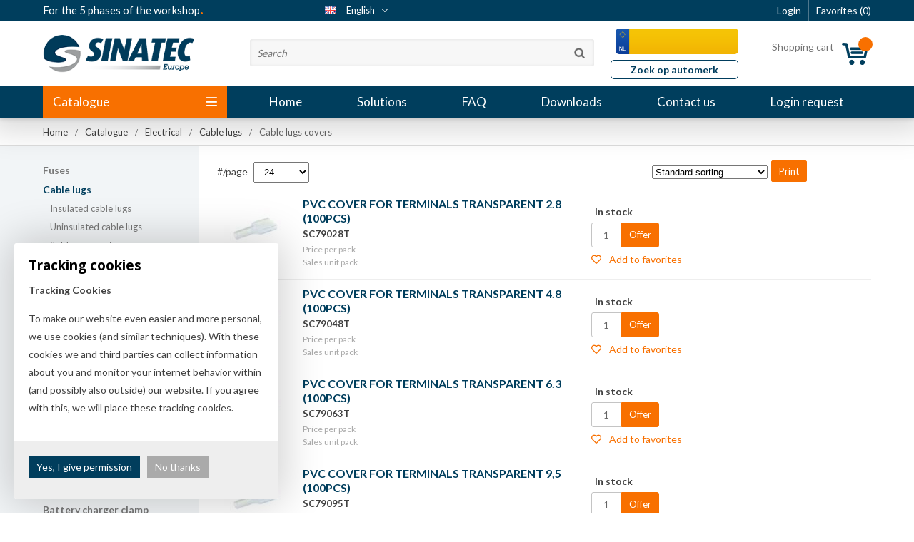

--- FILE ---
content_type: text/html; charset=UTF-8
request_url: https://www.sinatec.com/en/electrical/cable-lugs/cable-lugs-covers
body_size: 28478
content:
<!DOCTYPE html>
<html xmlns="http://www.w3.org/1999/xhtml" dir="ltr" lang="en" xml:lang="en">
<head>
	<meta http-equiv="Content-Type" content="text/html; charset=UTF-8" />
	<meta http-equiv="X-UA-Compatible" content="IE=edge" />
	<title>Catalogue Sinatec Europe BV</title><meta name="author" content="Sinatec Europe BV" /><meta name="copyright" content="Sinatec Europe BV" /><meta name="description" content="" /><script type="text/javascript" src="https://www.sinatec.com/skin/cm.min.js?v=b095ab230c7ab41006cad0abe00ad2d1"></script><script src="https://www.sinatec.com/cm-js/adframe.js"></script><link type="text/css" rel="stylesheet" href="https://www.sinatec.com/skin/cm.min.css?v=41334d1bc4fc523bfd4fe5cdc5630e41" rel="stylesheet" /><link rel="shortcut icon" type="image/x-icon" href="https://www.sinatec.com/skin/favicon.ico" /><link rel="canonical" href="https://www.sinatec.com/en/electrical/cable-lugs/cable-lugs-covers" />
<link rel="alternate" hreflang="nl" href="https://www.sinatec.com/nl/elektra/kabelschoenen/kabelschoen-covers" />
<link rel="alternate" hreflang="en" href="https://www.sinatec.com/en/electrical/cable-lugs/cable-lugs-covers" />
<link rel="alternate" hreflang="fr" href="https://www.sinatec.com/fr/electricite/cosses/couvre-cosses" />
<script> window.NotifyTaal = {"alert":{"knop":"Ok","titel":"Attention"},"confirm":{"knop_links":"Ok","knop_rechts":"Cancel"},"algemeen":{"confirm":{"titel":"Attention"}},"winkelmand_delen":{"confirm":{"titel":"Attention","subtekst":"Are you sure?","knop_links":"Ok","knop_rechts":"Cancel"}},"artikel_verwijderen":{"confirm":{"titel":"Attention","subtekst":"Remove?","knop_links":"Ok","knop_rechts":"Cancel"}},"verwijder_bestand":{"confirm":{"titel":"Attention","subtekst":"Remove?","knop_links":"Ok","knop_rechts":"Cancel"}},"mandje_legen":{"confirm":{"titel":"Attention","subtekst":"Empty cart?","knop_links":"Ok","knop_rechts":"Cancel"}},"profiel_adres":{"confirm":{"titel":"Attention","subtekst":"Remove address?","knop_links":"Ok","knop_rechts":"Cancel"},"alert":{"titel":"Attention","subtekst":"Please enter a valid value for: "}},"artikel_toevoegen":{"alert":{"titel":"Attention","subtekst":"Please choose an option"}},"verlanglijst_email":{"confirm":{"titel":"Attention","subtekst":"Delete e-mail?","knop_links":"Ok","knop_rechts":"Cancel"}},"couponcode_verwijderen":{"confirm":{"titel":"Attention","subtekst":"Are you sure?","knop_links":"Ok","knop_rechts":"Cancel"}}};</script><!--[if lt IE 11]><script>document.createElement("nav");document.createElement("header");document.createElement("main");document.createElement("article");document.createElement("footer");</script><![endif]--><!-- Global site tag (gtag.js) - Google Analytics -->
<script async src="https://www.googletagmanager.com/gtag/js?id=UA-87846209-1"></script>
<script>
  window.dataLayer = window.dataLayer || [];
  function gtag(){dataLayer.push(arguments);}
  gtag('js', new Date());

  gtag('config', 'UA-87846209-1', {'anonymize_ip': true } );
</script>
	<meta name="viewport" content="width=device-width, initial-scale=1, viewport-fit=cover" />
	<meta name="apple-mobile-web-app-title" content="Sinatec" />
	<meta name="apple-mobile-web-app-capable" content="yes">
	<link rel="apple-touch-icon" href="https://www.sinatec.com/skin/images/touch-icon-iphone.png?1">
	<link rel="apple-touch-icon" sizes="76x76" href="https://www.sinatec.com/skin/images/touch-icon-ipad.png?1">
	<link rel="apple-touch-icon" sizes="120x120" href="https://www.sinatec.com/skin/images/touch-icon-iphone-retina.png?1">
	<link rel="apple-touch-icon" sizes="152x152" href="https://www.sinatec.com/skin/images/touch-icon-ipad-retina.png?1">
	<link rel="stylesheet" href="https://fonts.googleapis.com/css?family=Lato:300,400,700,900|Open+Sans:300,400,700">
	<link rel="stylesheet" href="https://www.sinatec.com/skin/font-awesome-pro/css/all.min.css">
	
	<!-- Hotjar Tracking Code for www.sinatec.com -->
	<script>
		(function(h,o,t,j,a,r){
				h.hj=h.hj||function(){(h.hj.q=h.hj.q||[]).push(arguments)};
				h._hjSettings={hjid:446578,hjsv:5};
				a=o.getElementsByTagName('head')[0];
				r=o.createElement('script');r.async=1;
				r.src=t+h._hjSettings.hjid+j+h._hjSettings.hjsv;
				a.appendChild(r);
		})(window,document,'//static.hotjar.com/c/hotjar-','.js?sv=');
	</script>
	<!-- Freshworks -->
	<!--script src='//eu.fw-cdn.com/10169105/120309.js' chat='false'></script-->
	<script src="https://www.sinatec.com/skin/masonry.pkgd.min.js"></script>
</head>
<body>
	<input type="hidden" id="basisdir" name="basisdir" value="https://www.sinatec.com/" />
	<div class="privacyMelding">
  <div class="inhoud">
    <div class="titel">Tracking cookies</div>
    <div class="tekstblok"><p><strong>Tracking Cookies</strong></p><p>To make our website even easier and more personal, we use cookies (and similar techniques). With these cookies we and third parties can collect information about you and monitor your internet behavior within (and possibly also outside) our website. If you agree with this, we will place these tracking cookies.</p></div>
  </div>
  <div class="knoppen"><a class="knop akkoord" href="javascript:cookieMelding(1);">Yes, I give permission</a><a class="knop" href="javascript:cookieMelding(0);">No thanks</a></div>
</div><script>
                          function cookieMelding(status) {
                            ajax5.resetData();
                            ajax5.setVar("status", status);
                            ajax5.requestFile = "https://www.sinatec.com/wb_ajax_cookieprivacy.php";
                            ajax5.onCompletion = function() {
                              if (ajax5.responseStatus) {
                                eval(ajax5.response);
                              }
                            }
                            ajax5.runAJAX();
                          }
                        </script>
	<div id="pdfLayoutkeuze"></div>
<header data-x="316603413">
	<div class="fixedBoven">
		<div class="accountHouder"><div class="accountHouder2"><span class="slogan">For the 5 phases of the workshop<span>.</span></span><div class="aLandingMenu"><ul class="LandingMenu">
<li><a href="https://www.sinatec.com/en/landingspage/landingspagina-elo">Landingspagina ELO</a></li>
<li><a href="https://www.sinatec.com/en/landingspage/landingspage/what-are-the-most-common-wheel-bolt-and-nut-mistakes">What are the most common wheel bolt and nut mistakes?</a></li>
<li><a href="https://www.sinatec.com/en/landingspage/landingspage">Landingspage</a></li>
<li><a href="https://www.sinatec.com/en/landingspage/landingspage/sinatec-sells-500-000th-wheel-bolt">Sinatec sells 500,000th wheel bolt</a></li>
<li><a href="https://www.sinatec.com/en/landingspage/landingspage/sinatec-increases-the-coverage-of-car-mats-to-98"> Sinatec increases the coverage of car mats to 98%!</a></li>
<li><a href="https://www.sinatec.com/en/landingspage">Landingspage</a></li></ul></div><div class="accountCenter">
    <div class="Taalkeuze_vlaggen dropdownTaal"><ul><li class="actief"><div class="afbeelding"><img src="https://www.sinatec.com/skin/images/vlag_engels_n.gif" class="Taalkeuze_vlaggen_icon" alt="English" /></div><div class="omschrijving">English</div></li><li><a href="https://www.sinatec.com/nl/elektra/kabelschoenen/kabelschoen-covers" class="Taalkeuze_vlaggen_iconlink" title="nl" hreflang="nl"><div class="afbeelding"><img src="https://www.sinatec.com/skin/images/vlag_nederlands_n.gif" class="Taalkeuze_vlaggen_icon" alt="Nederlands" /></div><div class="omschrijving">Nederlands</div></a></li><li><a href="https://www.sinatec.com/fr/electricite/cosses/couvre-cosses" class="Taalkeuze_vlaggen_iconlink" title="fr" hreflang="fr"><div class="afbeelding"><img src="https://www.sinatec.com/skin/images/vlag_frans_n.gif" class="Taalkeuze_vlaggen_icon" alt="Français" /></div><div class="omschrijving">Français</div></a></li></ul></div>
    <script>
      $(".Taalkeuze_vlaggen").click(function(){
        $(".Taalkeuze_vlaggen").toggleClass("open");
      });
    </script></div>
    <ul class="account">
      <li class="inloggen">
        <div class="inloggenKnop"><span class="titel">Login</span></div>
        <div class="inloggenBg"></div>
        <div class="houder">
          <div class="houder1">
            <div class="accountKop">Login</div>
            <div class="email"><input type="email" id="userid55" name="username" value="" placeholder="E-mail" autocomplete="email" /></div>
            <div class="wachtwoord"><input type="password" id="wachtwoord55" name="password" value="" placeholder="Password" autocomplete="current-password" /></div>
            <div class="inlogKnop">
              <a onclick="javascript:chkLI55();" class="button pill inlogKnop2">Login</a>
              <div class="wachtwoordKwijt"><a href="javascript:wwk55();">Forgot your password?</a></div>
            </div>
            <div class="cookie"><label><input type="checkbox" value="1" name="coekieSet" id="coekieSet"  />Stay logged in</label></div>
          </div>
          
        </div>
      </li>
      <li class="seperator"></li>
                          <li class="favorieten"><a class="favorietenKnop" title="Favorites" href="https://www.sinatec.com/en/favorites"><span class="titel">Favorites </span><span class="haakje haakjeL">(</span><span class="favAantal favorietenAantal">0</span><span class="haakje haakjeR">)</span></a></li>
      
    </ul>

    <script>
      $("#userid55").keypress(function(event){
        var keycode = (event.keyCode ? event.keyCode : event.which);
        if(keycode == "13"){
          document.getElementById("wachtwoord55").focus();
        }
      });

      $("#wachtwoord55").keypress(function(event){
        var keycode = (event.keyCode ? event.keyCode : event.which);
        if(keycode == "13"){
          chkLI55();
        }
      });

      $(".inloggenKnop").click(function() {
        $(".verlanglijst").removeClass("openGeklapt");
        $(".winkelwagenHouder").removeClass("openGeklapt");
        $(".inloggen").toggleClass("openGeklapt");
        $(".account .houder .email input[name=username]").focus();
        $(".inloggenBg").toggleClass("open");
      });

      $(".inloggenBg").on("click", function(event){
        $(".inloggenBg").removeClass("open");
        $(".inloggen").removeClass("openGeklapt");
      });

      $(".verlanglijstKnop").click(function() {
        $(".inloggen").removeClass("openGeklapt");
        $(".winkelwagenHouder").removeClass("openGeklapt");
        $(".verlanglijst").toggleClass( "openGeklapt" );
        $(".verlanglijstBg").toggleClass("open");
      });
    </script>

    <script>
      var busy = false;

      function chkLI55() {

        if (busy) return false;
        busy = true;

      	ajax.resetData();
        ajax.setVar("id1", document.getElementById("userid55").value);
      	ajax.setVar("id2", document.getElementById("wachtwoord55").value);
        if(document.getElementById("coekieSet").checked==true) {
          ajax.setVar("id5", "1");
        } else {
          ajax.setVar("id5", "0");
        }
        ajax.setVar("id4", "55");
        ajax.setVar("vastePaginaID", "0");
        ajax.setVar("is_homepage", "");
      	ajax.requestFile = "https://www.sinatec.com/wb_ajax_checklogin.php";
      	ajax.onCompletion = loginReady;
      	ajax.runAJAX();
      }

      function wwk55(){

        if (busy) return false;
        busy = true;

      	ajax.resetData();
        ajax.setVar("id10", document.getElementById("userid55").value);
        ajax.setVar("veldID", "55");
      	ajax.requestFile = "https://www.sinatec.com/wb_ajax_wachtwoord_vergeten.php";
      	ajax.onCompletion = loginReady;
      	ajax.runAJAX();
      }

      function loginReady() {

        busy = false;

      	if (ajax.responseStatus){
      		eval(ajax.response);
      	}
      }

      $(document).keyup(function(e) {
        if (e.keyCode == 27) {
          $(".inloggen").removeClass("openGeklapt");
          $(".inloggenBg").removeClass("open");
        }
      });
    </script>

    </div></div>
		<div class="bovenkantHolder">
			<div class="bovenkant">
				
				
				<a href="https://www.sinatec.com/en" class="logo"><img src="https://www.sinatec.com/skin/images/logo.png" alt="" /></a>
				
  <input type="text" id="NiksNiet" value="" style="height:0px;width:0px;border:0px;" />
  <div class="zoeken">
    <div class="veld"><input type="text" placeholder="Search" value="" id="zoekWoordID" name="zoekWoordID" onfocus="speedSearch(event);" /></div>
    <div class="knop" onclick="javascript:search();"><img src="https://www.sinatec.com/skin/images/zoeken.png" alt="Search" /></div>
    <div id="speedsearchResult"></div>
  </div>
  <div class="speedsearchResultBg"></div>
  <script>
    $('#zoekWoordID').keypress(function(event){
      var keycode = (event.keyCode ? event.keyCode : event.which);
      if(keycode == '13'){
        search();
      }
    });

    
    var speedsearchDebounceFunc = debounce(speedSearch, 200);
    document.getElementById("zoekWoordID").addEventListener("keyup", speedsearchDebounceFunc);

    function search(){

      var zoekwoord = document.getElementById("zoekWoordID").value;
      if(zoekwoord == "") {
        return;
      }

      ajax.resetData();
      ajax.setVar("zoekWoord", zoekwoord);
      ajax.requestFile = "https://www.sinatec.com/en/wb_ajax_webwinkel_zoeken_opslaan.php";
      ajax.onCompletion = searchReady;
      ajax.runAJAX();
    }

    function searchReady() {
      if (ajax.responseStatus){
        eval(ajax.response);

        if($("#enkelCategorieGevonden").length) {
          window.location.href = $("#enkelCategorieGevonden").val();
          return;
        }

        if($("#enkelArtikelGevonden").length) {
          window.location.href = $("#enkelArtikelGevonden").val();
          return;
        }

        window.location.href = "https://www.sinatec.com/en/search-result?search="+document.getElementById("zoekWoordID").value;
      }
    }

    function speedSearch(event) {
      if(event.keyCode != 27) {
        $("#zoekWoordID").after("<span class=\"speedsearchLoader\"><i class='far fa-spinner-third fa-spin'></i></span>");

        $.post("https://www.sinatec.com/en/wb_ajax_webwinkel_zoeken.php", {zoekWoord: document.getElementById('zoekWoordID').value, taal_ID:"GB"}, function(data){
          $("#speedsearchResult").html(data);
          $(".speedsearchLoader").remove();
          $(".zoeken").addClass("open");
          $(".speedsearchResultBg").addClass("open");
        });

        $(document).keyup(function(e) {
          if (e.keyCode == 27) {
            document.getElementById("speedsearchResult").innerHTML = '';
            $(".speedsearchLoader").remove();
            $(".speedsearchResultBg").removeClass("open");
          }
        });

        $(".speedsearchResultBg").on("click", function(event){
          $(".speedsearchResultBg").removeClass("open");
          document.getElementById("speedsearchResult").innerHTML = '';
          $(".zoeken").removeClass("open");
        });
      }
    }

    function facebookPixelSearch(artikelURL, zoekwoord, artikelnummer) {
      fbq("track", "Search", { search_string: zoekwoord, content_ids: artikelnummer, content_type: "Product" });
      window.location.href = artikelURL;
    }

    function wisZoekwoord() {
      window.location = "/en/electrical/cable-lugs/cable-lugs-covers";
    }
  </script>
				<input id="rdwZoekOpdracht" maxlength="8" name="rdwZoekOpdracht" value="" />
				<a href="https://www.sinatec.com/en/license-plate-articles" class="zoekMerk">Zoek op automerk</a>
				
				
  <div class="winkelwagenHouderBg"></div>
  <div class="winkelwagenHouder" id="winkelwagenHouder">
    <div class="winkelknop">
      <div class="icoon slidingProductTarget">
        <div id="winkelmandjeAantal" class="aantal"></div>
      </div>
      <div class="titel">Shopping cart</div>
      <div class="bedrag" id="bedrag"></div>
    </div>
    <div class="winkelwagen">
      <div id="winkelmandje"></div>
    </div>
  </div>

  <script>

    function mandjeBewarenKnop() {
      $.post("https://www.sinatec.com/wb_ajax_webwinkel_mandje_bewaren_popup.php", function(data){
        $(document.body).append(data);
      });
    }

    function toonMandje() {
      ajax3.resetData();
      ajax3.setVar("vastePaginaID", "0");
      ajax3.requestFile = "https://www.sinatec.com/wb_ajax_webwinkel_mandje_compact.php";
      ajax3.onCompletion = function() {
          if (ajax3.responseStatus) {
            eval(ajax3.response);
          }
      }
      ajax3.runAJAX();
    }

    $(".winkelknop").click(function() {
      if ($(".verlanglijst").length){
        $(".verlanglijst").removeClass("openGeklapt");
      }
      if ($(".inloggen").length){
        $(".inloggen").removeClass("openGeklapt");
      }
      if ($(".mijnAccount").length){
        $(".mijnAccount").removeClass("openGeklapt");
      }
      $(".winkelwagenHouder").toggleClass("openGeklapt");
      $(".winkelwagenHouderBg").toggleClass("open");
    });

    $(".winkelwagenHouderBg").on("click", function(event){
      $(".winkelwagenHouderBg").removeClass("open");
      $(".winkelwagenHouder").removeClass("openGeklapt");
    });

    $(document).keyup(function(e) {
      if (e.keyCode == 27) {
        $(".winkelwagenHouder").removeClass("openGeklapt");
        $(".winkelwagenHouderBg").removeClass("open");
      }
    });
    toonMandje();
  </script>
				
<div class="resMenubalk" id="naarBoven">
  <div class="resMenubalkinhoud">
    <a href="https://www.sinatec.com/en" class="logo"><img src="https://www.sinatec.com/skin/images/logo.png"></a>
    <a id="menuopenen" class="resMenucategorieknop">
      <img src="https://www.sinatec.com/skin/images/categorieen_knop.svg" />
      <!-- <span class="resMenucategorienaam">Menu</span> -->
    </a>
      
      <a href="https://www.sinatec.com/en/quotation-items" class="resMenuwinkelmandje resSlidingProductTarget">
        <i class="far fa-shopping-cart"></i>
        <div id="reswinkelMandjeAantal">0</div>
      </a>
      
    <a class="resMenuZoekenKnop">
      <img src="https://www.sinatec.com/skin/images/res_zoeken2.svg" />
    </a>
      <div class="resZoeken">
        <input type="text" placeholder="Search" value="" id="resZoekveld" name="resZoekveld" onkeydown="if(event.keyCode==13)javascript:respSearch();" />
        </div>

        <a href="https://www.sinatec.com/en/license-plate-articles" class="resMenuwinkelmandje kentekenResponsiveKnop">
          &nbsp;
        </a>
        <a href="https://www.sinatec.com/en/license-plate-articles" class="zoekMerkResp">Zoek op automerk</a>
  </div>
  <div class="resMenuHolder">
  	<div class="resMenuinhoud">

      <div class="resMenublok twee">
        <div class="resMenubloktitel">Categories</div>
        <div class="resMenublokinhoud">
          <ul>
            <li class="resMenuItem"><a href="https://www.sinatec.com/catalogus/_404_w_0">Catalogus</a></li>
            <li class="resMenuItem"><a href="https://www.sinatec.com/en/new">New</a><div class="openklapper laag1"></div>
<ul class="resMenuItemHolder laag1"><li class="resMenuItem"><a href="https://www.sinatec.com/en/new/beyner-telefoon-accessoires">Beyner telefoon Accessoires</a></li>
<li class="resMenuItem"><a href="https://www.sinatec.com/en/new/stipt-polish">Stipt Polish</a></li>
<li class="resMenuItem"><a href="https://www.sinatec.com/en/new/unimotive-tape">Unimotive Tape</a></li>
<li class="resMenuItem"><a href="https://www.sinatec.com/en/new/unimotive-schroefdraad-rep-sets">Unimotive Schroefdraad rep. sets</a></li>
<li class="resMenuItem"><a href="https://www.sinatec.com/en/new/jazzy2go-ev-laadkabels">Jazzy2Go EV Laadkabels</a></li>
<li class="resMenuItem"><a href="https://www.sinatec.com/en/new/overig-assortiment">Overig assortiment</a></li>
<li class="resMenuItem"><a href="https://www.sinatec.com/en/new/sika">Sika</a></li>
</ul></li>
<li class="resMenuItem"><a href="https://www.sinatec.com/en/last-chance">Last chance</a><div class="openklapper laag1"></div>
<ul class="resMenuItemHolder laag1"><li class="resMenuItem"><a href="https://www.sinatec.com/en/last-chance/others">Others</a></li>
<li class="resMenuItem"><a href="https://www.sinatec.com/en/last-chance/kabelbescherming">Kabelbescherming</a></li>
<li class="resMenuItem"><a href="https://www.sinatec.com/en/last-chance/gloves">Gloves</a></li>
<li class="resMenuItem"><a href="https://www.sinatec.com/en/last-chance/assortiments">Assortiments</a></li>
<li class="resMenuItem"><a href="https://www.sinatec.com/en/last-chance/diverse-bevestigingsdelen">Diverse bevestigingsdelen</a></li>
<li class="resMenuItem"><a href="https://www.sinatec.com/en/last-chance/auto-cable">Auto Cable</a></li>
<li class="resMenuItem"><a href="https://www.sinatec.com/en/last-chance/abracs">Abracs</a></li>
<li class="resMenuItem"><a href="https://www.sinatec.com/en/last-chance/neolux">Neolux</a></li>
<li class="resMenuItem"><a href="https://www.sinatec.com/en/last-chance/loose-parts-cabinet">Loose parts cabinet</a></li>
<li class="resMenuItem"><a href="https://www.sinatec.com/en/last-chance/rkt-kasten">RKT kasten</a></li>
<li class="resMenuItem"><a href="https://www.sinatec.com/en/last-chance/kabelbundel-banden">Kabelbundel banden</a></li>
<li class="resMenuItem"><a href="https://www.sinatec.com/en/last-chance/tpms">TPMS</a></li>
<li class="resMenuItem"><a href="https://www.sinatec.com/en/last-chance/aansluit-techniek">Aansluit techniek</a></li>
<li class="resMenuItem"><a href="https://www.sinatec.com/en/last-chance/uitlaatdelen">Uitlaatdelen</a></li>
<li class="resMenuItem"><a href="https://www.sinatec.com/en/last-chance/batterijen">Batterijen</a></li>
<li class="resMenuItem"><a href="https://www.sinatec.com/en/last-chance/wielservice-materiaal">Wielservice materiaal</a></li>
<li class="resMenuItem"><a href="https://www.sinatec.com/en/last-chance/tape">Tape</a></li>
<li class="resMenuItem"><a href="https://www.sinatec.com/en/last-chance/ashoezen">Ashoezen</a></li>
</ul></li>
<li class="resMenuItem"><a href="https://www.sinatec.com/en/small-materials-concept">Small materials concept</a><div class="openklapper laag1"></div>
<ul class="resMenuItemHolder laag1"><li class="resMenuItem"><a href="https://www.sinatec.com/en/small-materials-concept/grip-x-cabinet-concept">GRIP-X cabinet concept</a></li>
<li class="resMenuItem"><a href="https://www.sinatec.com/en/small-materials-concept/drawer-modules">Drawer modules</a></li>
<li class="resMenuItem"><a href="https://www.sinatec.com/en/small-materials-concept/mount-modules">Mount modules</a></li>
<li class="resMenuItem"><a href="https://www.sinatec.com/en/small-materials-concept/extension-cabinets">Extension cabinets</a></li>
<li class="resMenuItem"><a href="https://www.sinatec.com/en/small-materials-concept/accessories">Accessories</a></li>
<li class="resMenuItem"><a href="https://www.sinatec.com/en/small-materials-concept/sinatec-order-tool">Sinatec Order Tool</a></li>
<li class="resMenuItem"><a href="https://www.sinatec.com/en/small-materials-concept/multi-store-cabinets">Multi store cabinets</a></li>
<li class="resMenuItem"><a href="https://www.sinatec.com/en/small-materials-concept/tyre-rack">Tyre rack</a></li>
<li class="resMenuItem"><a href="https://www.sinatec.com/en/small-materials-concept/bunker-lademodules">Bunker lademodules</a></li>
</ul></li>
<li class="resMenuItem"><a href="https://www.sinatec.com/en/fastening-technology">Fastening technology</a><div class="openklapper laag1"></div>
<ul class="resMenuItemHolder laag1"><li class="resMenuItem"><a href="https://www.sinatec.com/en/fastening-technology/fastening-materials">Fastening materials</a></li>
<li class="resMenuItem"><a href="https://www.sinatec.com/en/fastening-technology/hose-clamps">Hose clamps</a></li>
<li class="resMenuItem"><a href="https://www.sinatec.com/en/fastening-technology/cable-ties">Cable ties</a></li>
<li class="resMenuItem"><a href="https://www.sinatec.com/en/fastening-technology/hoses-connectors">Hoses & connectors</a></li>
<li class="resMenuItem"><a href="https://www.sinatec.com/en/fastening-technology/vibration-dampers">Vibration dampers</a></li>
</ul></li>
<li class="resMenuItem"><a href="https://www.sinatec.com/en/wheel-service-material">Wheel service material</a><div class="openklapper laag1"></div>
<ul class="resMenuItemHolder laag1"><li class="resMenuItem"><a href="https://www.sinatec.com/en/wheel-service-material/tpms-portal">TPMS portal</a></li>
<li class="resMenuItem"><a href="https://www.sinatec.com/en/wheel-service-material/centric-rings-spigot-rings">Centric rings/spigot rings</a></li>
<li class="resMenuItem"><a href="https://www.sinatec.com/en/wheel-service-material/wheel-nuts-bolts">Wheel nuts & bolts</a></li>
<li class="resMenuItem"><a href="https://www.sinatec.com/en/wheel-service-material/security-wheel-nuts-and-bolts">Security wheel nuts and bolts</a></li>
<li class="resMenuItem"><a href="https://www.sinatec.com/en/wheel-service-material/caps-for-wheel-bolts-and-nuts">Caps for wheel bolts and nuts</a></li>
<li class="resMenuItem"><a href="https://www.sinatec.com/en/wheel-service-material/valves">Valves</a></li>
<li class="resMenuItem"><a href="https://www.sinatec.com/en/wheel-service-material/wheel-weights">Wheel weights</a></li>
<li class="resMenuItem"><a href="https://www.sinatec.com/en/wheel-service-material/adhesive-weights">Adhesive weights</a></li>
<li class="resMenuItem"><a href="https://www.sinatec.com/en/wheel-service-material/balancing-powders">Balancing powders</a></li>
<li class="resMenuItem"><a href="https://www.sinatec.com/en/wheel-service-material/tools">Tools</a></li>
<li class="resMenuItem"><a href="https://www.sinatec.com/en/wheel-service-material/tyre-repair">Tyre repair</a></li>
<li class="resMenuItem"><a href="https://www.sinatec.com/en/wheel-service-material/inner-tubes">Inner tubes</a></li>
<li class="resMenuItem"><a href="https://www.sinatec.com/en/wheel-service-material/chemical">Chemical</a></li>
<li class="resMenuItem"><a href="https://www.sinatec.com/en/wheel-service-material/tyre-mounting-pastes">Tyre mounting pastes</a></li>
<li class="resMenuItem"><a href="https://www.sinatec.com/en/wheel-service-material/sets-and-assortments">Sets and assortments</a></li>
<li class="resMenuItem"><a href="https://www.sinatec.com/en/wheel-service-material/wheel-safety">Wheel safety</a></li>
<li class="resMenuItem"><a href="https://www.sinatec.com/en/wheel-service-material/tagging">Tagging</a></li>
<li class="resMenuItem"><a href="https://www.sinatec.com/en/wheel-service-material/storage">Storage</a></li>
<li class="resMenuItem"><a href="https://www.sinatec.com/en/wheel-service-material/tyre-wheel-bolts-bag">Tyre & wheel bolts, bag</a></li>
</ul></li>
<li class="resMenuItem active"><a href="https://www.sinatec.com/en/electrical">Electrical</a><div class="openklapper laag1"></div>
<ul class="resMenuItemHolder laag1"><li class="resMenuItem"><a href="https://www.sinatec.com/en/electrical/fuses">Fuses</a></li>
<li class="resMenuItem active"><a href="https://www.sinatec.com/en/electrical/cable-lugs">Cable lugs</a></li>
<li class="resMenuItem"><a href="https://www.sinatec.com/en/electrical/cable">Cable</a></li>
<li class="resMenuItem"><a href="https://www.sinatec.com/en/electrical/wiring-harness-repair-kits">Wiring harness repair kits</a></li>
<li class="resMenuItem"><a href="https://www.sinatec.com/en/electrical/repair-cables">Repair cables</a></li>
<li class="resMenuItem"><a href="https://www.sinatec.com/en/electrical/cable-protection">Cable protection</a></li>
<li class="resMenuItem"><a href="https://www.sinatec.com/en/electrical/ev-products">EV Products</a></li>
<li class="resMenuItem"><a href="https://www.sinatec.com/en/electrical/battery-terminals">Battery terminals</a></li>
<li class="resMenuItem"><a href="https://www.sinatec.com/en/electrical/battery-charger-clamp">Battery charger clamp</a></li>
<li class="resMenuItem"><a href="https://www.sinatec.com/en/electrical/cover-caps-battery">Cover caps, battery</a></li>
<li class="resMenuItem"><a href="https://www.sinatec.com/en/electrical/braided-earth-straps-leads">Braided earth straps/leads</a></li>
<li class="resMenuItem"><a href="https://www.sinatec.com/en/electrical/switches">Switches</a></li>
<li class="resMenuItem"><a href="https://www.sinatec.com/en/electrical/control-light">Control light</a></li>
<li class="resMenuItem"><a href="https://www.sinatec.com/en/electrical/electrical-connections">Electrical connections</a></li>
<li class="resMenuItem"><a href="https://www.sinatec.com/en/electrical/power-connection">Power Connection</a></li>
<li class="resMenuItem"><a href="https://www.sinatec.com/en/electrical/relay-and-holders">Relay and holders</a></li>
<li class="resMenuItem"><a href="https://www.sinatec.com/en/electrical/lamp-holders">Lamp holders</a></li>
<li class="resMenuItem"><a href="https://www.sinatec.com/en/electrical/lighting">Lighting</a></li>
<li class="resMenuItem"><a href="https://www.sinatec.com/en/electrical/windscreen-washer-pumps">Windscreen washer pumps</a></li>
<li class="resMenuItem"><a href="https://www.sinatec.com/en/electrical/jumper-cables-sets">Jumper cables sets</a></li>
<li class="resMenuItem"><a href="https://www.sinatec.com/en/electrical/automotive-connectors">Automotive connectors</a></li>
<li class="resMenuItem"><a href="https://www.sinatec.com/en/electrical/amp-super-seals-1-5">AMP Super seals #1.5</a></li>
<li class="resMenuItem"><a href="https://www.sinatec.com/en/electrical/amp-super-seals-2-8">AMP Super seals #2.8</a></li>
<li class="resMenuItem"><a href="https://www.sinatec.com/en/electrical/delphi-weather-pack">Delphi weather pack</a></li>
<li class="resMenuItem"><a href="https://www.sinatec.com/en/electrical/delphi-plug-housing">Delphi plug housing</a></li>
<li class="resMenuItem"><a href="https://www.sinatec.com/en/electrical/deutsch-connector">Deutsch connector</a></li>
<li class="resMenuItem"><a href="https://www.sinatec.com/en/electrical/vag-connector">VAG connector</a></li>
<li class="resMenuItem"><a href="https://www.sinatec.com/en/electrical/junior-power-connector">Junior Power connector</a></li>
<li class="resMenuItem"><a href="https://www.sinatec.com/en/electrical/hdscs-connector">HDSCS connector</a></li>
<li class="resMenuItem"><a href="https://www.sinatec.com/en/electrical/efi-connector">EFI Connector</a></li>
<li class="resMenuItem"><a href="https://www.sinatec.com/en/electrical/contact-strips">Contact strips</a></li>
<li class="resMenuItem"><a href="https://www.sinatec.com/en/electrical/distributors">Distributors</a></li>
<li class="resMenuItem"><a href="https://www.sinatec.com/en/electrical/terminal-blocks">Terminal blocks</a></li>
<li class="resMenuItem"><a href="https://www.sinatec.com/en/electrical/buzzers">Buzzers</a></li>
<li class="resMenuItem"><a href="https://www.sinatec.com/en/electrical/trailer-electronics">Trailer electronics</a></li>
<li class="resMenuItem"><a href="https://www.sinatec.com/en/electrical/trailer-lighting">Trailer lighting</a></li>
<li class="resMenuItem"><a href="https://www.sinatec.com/en/electrical/12-volt">12 Volt</a></li>
<li class="resMenuItem"><a href="https://www.sinatec.com/en/electrical/24-volt">24 VOLT</a></li>
<li class="resMenuItem"><a href="https://www.sinatec.com/en/electrical/extension-cords-230v">Extension cords 230v</a></li>
<li class="resMenuItem"><a href="https://www.sinatec.com/en/electrical/telephone-chargers-and-cables">Telephone chargers and cables</a></li>
<li class="resMenuItem"><a href="https://www.sinatec.com/en/electrical/batteries">Batteries</a></li>
<li class="resMenuItem"><a href="https://www.sinatec.com/en/electrical/schuko">Schuko</a></li>
<li class="resMenuItem"><a href="https://www.sinatec.com/en/electrical/diode">Diode</a></li>
<li class="resMenuItem"><a href="https://www.sinatec.com/en/electrical/mta">MTA</a></li>
<li class="resMenuItem"><a href="https://www.sinatec.com/en/electrical/tools">Tools</a></li>
</ul></li>
<li class="resMenuItem"><a href="https://www.sinatec.com/en/multimedia">Multimedia</a><div class="openklapper laag1"></div>
<ul class="resMenuItemHolder laag1"><li class="resMenuItem"><a href="https://www.sinatec.com/en/multimedia/beyner-phone-accessoires">Beyner Phone Accessoires</a></li>
<li class="resMenuItem"><a href="https://www.sinatec.com/en/multimedia/connection-material-tools">Connection material - tools</a></li>
<li class="resMenuItem"><a href="https://www.sinatec.com/en/multimedia/connection-cables-interfaces">Connection cables - Interfaces</a></li>
<li class="resMenuItem"><a href="https://www.sinatec.com/en/multimedia/antennas">Antennas</a></li>
<li class="resMenuItem"><a href="https://www.sinatec.com/en/multimedia/upholstery-insulation">Upholstery insulation</a></li>
<li class="resMenuItem"><a href="https://www.sinatec.com/en/multimedia/radio-connection-technology">Radio connection technology</a></li>
</ul></li>
<li class="resMenuItem"><a href="https://www.sinatec.com/en/trailer-parts">Trailer parts</a><div class="openklapper laag1"></div>
<ul class="resMenuItemHolder laag1"><li class="resMenuItem"><a href="https://www.sinatec.com/en/trailer-parts/bulk-items">Bulk items</a></li>
<li class="resMenuItem"><a href="https://www.sinatec.com/en/trailer-parts/trailer-nets">Trailer nets</a></li>
<li class="resMenuItem"><a href="https://www.sinatec.com/en/trailer-parts/straps">Straps</a></li>
<li class="resMenuItem"><a href="https://www.sinatec.com/en/trailer-parts/hinges-and-locks">Hinges and locks</a></li>
<li class="resMenuItem"><a href="https://www.sinatec.com/en/trailer-parts/mudguards">Mudguards</a></li>
<li class="resMenuItem"><a href="https://www.sinatec.com/en/trailer-parts/loading-ramp">Loading ramp</a></li>
<li class="resMenuItem"><a href="https://www.sinatec.com/en/trailer-parts/nose-wheels">Nose wheels</a></li>
<li class="resMenuItem"><a href="https://www.sinatec.com/en/trailer-parts/towing-hook-accessories">Towing hook accessories</a></li>
<li class="resMenuItem"><a href="https://www.sinatec.com/en/trailer-parts/locks">Locks</a></li>
<li class="resMenuItem"><a href="https://www.sinatec.com/en/trailer-parts/couplings">Couplings</a></li>
<li class="resMenuItem"><a href="https://www.sinatec.com/en/trailer-parts/trailer-electrics">Trailer electrics</a></li>
<li class="resMenuItem"><a href="https://www.sinatec.com/en/trailer-parts/trailer-lighting">Trailer lighting</a></li>
<li class="resMenuItem"><a href="https://www.sinatec.com/en/trailer-parts/reflectors">Reflectors</a></li>
<li class="resMenuItem"><a href="https://www.sinatec.com/en/trailer-parts/24-volt-accessories">24 Volt accessories</a></li>
<li class="resMenuItem"><a href="https://www.sinatec.com/en/trailer-parts/power-cables">Power cables</a></li>
<li class="resMenuItem"><a href="https://www.sinatec.com/en/trailer-parts/lpg-nipples">LPG nipples</a></li>
<li class="resMenuItem"><a href="https://www.sinatec.com/en/trailer-parts/schuko">Schuko</a></li>
<li class="resMenuItem"><a href="https://www.sinatec.com/en/trailer-parts/road-marking">Road marking</a></li>
<li class="resMenuItem"><a href="https://www.sinatec.com/en/trailer-parts/winch">Winch</a></li>
</ul></li>
<li class="resMenuItem"><a href="https://www.sinatec.com/en/interior">Interior</a><div class="openklapper laag1"></div>
<ul class="resMenuItemHolder laag1"><li class="resMenuItem"><a href="https://www.sinatec.com/en/interior/mat-sets-boot-liners">Mat sets & boot liners</a></li>
<li class="resMenuItem"><a href="https://www.sinatec.com/en/interior/fastening-clips">Fastening clips</a></li>
<li class="resMenuItem"><a href="https://www.sinatec.com/en/interior/side-profiles">Side profiles</a></li>
<li class="resMenuItem"><a href="https://www.sinatec.com/en/interior/parcel-shelf-fabric">Parcel shelf fabric</a></li>
<li class="resMenuItem"><a href="https://www.sinatec.com/en/interior/accessoires">Accessoires</a></li>
<li class="resMenuItem"><a href="https://www.sinatec.com/en/interior/car-keys-housing">Car keys (housing)</a></li>
<li class="resMenuItem"><a href="https://www.sinatec.com/en/interior/fire-extinguisher">Fire extinguisher</a></li>
</ul></li>
<li class="resMenuItem"><a href="https://www.sinatec.com/en/exterior">Exterior</a><div class="openklapper laag1"></div>
<ul class="resMenuItemHolder laag1"><li class="resMenuItem"><a href="https://www.sinatec.com/en/exterior/license-plate-holders">License plate holders</a></li>
<li class="resMenuItem"><a href="https://www.sinatec.com/en/exterior/rack-gaiters-accessories">Rack gaiters & accessories</a></li>
<li class="resMenuItem"><a href="https://www.sinatec.com/en/exterior/brake-lines-accessories">Brake lines & accessories</a></li>
<li class="resMenuItem"><a href="https://www.sinatec.com/en/exterior/exhaust-accessories">Exhaust accessories</a></li>
<li class="resMenuItem"><a href="https://www.sinatec.com/en/exterior/wheel-cap-sets">Wheel cap sets</a></li>
<li class="resMenuItem"><a href="https://www.sinatec.com/en/exterior/mirrors">Mirrors</a></li>
<li class="resMenuItem"><a href="https://www.sinatec.com/en/exterior/car-cover">Car cover</a></li>
</ul></li>
<li class="resMenuItem"><a href="https://www.sinatec.com/en/chemical">Chemical</a><div class="openklapper laag1"></div>
<ul class="resMenuItemHolder laag1"><li class="resMenuItem"><a href="https://www.sinatec.com/en/chemical/stipt-polish">Stipt Polish</a></li>
<li class="resMenuItem"><a href="https://www.sinatec.com/en/chemical/motip">Motip</a></li>
<li class="resMenuItem"><a href="https://www.sinatec.com/en/chemical/colormatic">Colormatic</a></li>
<li class="resMenuItem"><a href="https://www.sinatec.com/en/chemical/colormark">Colormark</a></li>
<li class="resMenuItem"><a href="https://www.sinatec.com/en/chemical/xtreme-line">Xtreme line</a></li>
<li class="resMenuItem"><a href="https://www.sinatec.com/en/chemical/2-component-adhesive">2-Component adhesive</a></li>
<li class="resMenuItem"><a href="https://www.sinatec.com/en/chemical/ms-polymer-adhesive">MS Polymer adhesive</a></li>
<li class="resMenuItem"><a href="https://www.sinatec.com/en/chemical/silicone-gasket-maker">Silicone gasket maker</a></li>
<li class="resMenuItem"><a href="https://www.sinatec.com/en/chemical/ceramic-grease">Ceramic grease</a></li>
<li class="resMenuItem"><a href="https://www.sinatec.com/en/chemical/instant-glues">Instant glues</a></li>
<li class="resMenuItem"><a href="https://www.sinatec.com/en/chemical/window-repair">Window repair</a></li>
<li class="resMenuItem"><a href="https://www.sinatec.com/en/chemical/brake-mounting-paste">Brake mounting paste</a></li>
<li class="resMenuItem"><a href="https://www.sinatec.com/en/chemical/autoglym">Autoglym</a></li>
<li class="resMenuItem"><a href="https://www.sinatec.com/en/chemical/belgom">Belgom</a></li>
<li class="resMenuItem"><a href="https://www.sinatec.com/en/chemical/holts">Holts</a></li>
<li class="resMenuItem"><a href="https://www.sinatec.com/en/chemical/hand-cleaner">Hand cleaner</a></li>
<li class="resMenuItem"><a href="https://www.sinatec.com/en/chemical/americol">Americol</a></li>
<li class="resMenuItem"><a href="https://www.sinatec.com/en/chemical/wd40">WD40</a></li>
<li class="resMenuItem"><a href="https://www.sinatec.com/en/chemical/bison">Bison</a></li>
<li class="resMenuItem"><a href="https://www.sinatec.com/en/chemical/rust-solvents">Rust solvents</a></li>
<li class="resMenuItem"><a href="https://www.sinatec.com/en/chemical/versachem">Versachem</a></li>
<li class="resMenuItem"><a href="https://www.sinatec.com/en/chemical/presto">Presto</a></li>
<li class="resMenuItem"><a href="https://www.sinatec.com/en/chemical/cleaners">Cleaners</a></li>
<li class="resMenuItem"><a href="https://www.sinatec.com/en/chemical/3m">3M</a></li>
<li class="resMenuItem"><a href="https://www.sinatec.com/en/chemical/sika">Sika</a></li>
<li class="resMenuItem"><a href="https://www.sinatec.com/en/chemical/griffon">Griffon</a></li>
</ul></li>
<li class="resMenuItem"><a href="https://www.sinatec.com/en/motor-technology">Motor technology</a><div class="openklapper laag1"></div>
<ul class="resMenuItemHolder laag1"><li class="resMenuItem"><a href="https://www.sinatec.com/en/motor-technology/sump-plugs">Sump plugs</a></li>
<li class="resMenuItem"><a href="https://www.sinatec.com/en/motor-technology/sump-plug-washers">Sump plug washers</a></li>
<li class="resMenuItem"><a href="https://www.sinatec.com/en/motor-technology/diesel-injector-washers">Diesel injector washers</a></li>
<li class="resMenuItem"><a href="https://www.sinatec.com/en/motor-technology/common-rail-washers">Common rail washers</a></li>
<li class="resMenuItem"><a href="https://www.sinatec.com/en/motor-technology/truck-sump-plugs">Truck sump plugs</a></li>
<li class="resMenuItem"><a href="https://www.sinatec.com/en/motor-technology/sum-plug-tools">Sum plug tools</a></li>
<li class="resMenuItem"><a href="https://www.sinatec.com/en/motor-technology/fuel-connectors">Fuel connectors</a></li>
<li class="resMenuItem"><a href="https://www.sinatec.com/en/motor-technology/radiator-hose-repair">Radiator hose repair</a></li>
</ul></li>
<li class="resMenuItem"><a href="https://www.sinatec.com/en/assortments">Assortments</a><div class="openklapper laag1"></div>
<ul class="resMenuItemHolder laag1"><li class="resMenuItem"><a href="https://www.sinatec.com/en/assortments/fastening-materials">Fastening materials</a></li>
<li class="resMenuItem"><a href="https://www.sinatec.com/en/assortments/sump-plugs-washers">Sump plugs & Washers</a></li>
<li class="resMenuItem"><a href="https://www.sinatec.com/en/assortments/fastening-clips">Fastening clips</a></li>
<li class="resMenuItem"><a href="https://www.sinatec.com/en/assortments/hose-clamps">Hose clamps</a></li>
<li class="resMenuItem"><a href="https://www.sinatec.com/en/assortments/hose-connectors">Hose connectors</a></li>
<li class="resMenuItem"><a href="https://www.sinatec.com/en/assortments/drilling">Drilling</a></li>
<li class="resMenuItem"><a href="https://www.sinatec.com/en/assortments/cable-lugs">Cable lugs</a></li>
<li class="resMenuItem"><a href="https://www.sinatec.com/en/assortments/fuses">Fuses</a></li>
<li class="resMenuItem"><a href="https://www.sinatec.com/en/assortments/windscreen-washer-pumps">Windscreen washer pumps</a></li>
<li class="resMenuItem"><a href="https://www.sinatec.com/en/assortments/lamps">Lamps</a></li>
<li class="resMenuItem"><a href="https://www.sinatec.com/en/assortments/heat-shrink-tubing">Heat shrink tubing</a></li>
<li class="resMenuItem"><a href="https://www.sinatec.com/en/assortments/grommets">Grommets</a></li>
<li class="resMenuItem"><a href="https://www.sinatec.com/en/assortments/ball-joint-covers">Ball joint covers</a></li>
<li class="resMenuItem"><a href="https://www.sinatec.com/en/assortments/exhaust-parts">Exhaust parts</a></li>
<li class="resMenuItem"><a href="https://www.sinatec.com/en/assortments/brake-accessories">Brake accessories</a></li>
<li class="resMenuItem"><a href="https://www.sinatec.com/en/assortments/wheel-service-materials">Wheel service materials</a></li>
<li class="resMenuItem"><a href="https://www.sinatec.com/en/assortments/empty-cases">Empty cases</a></li>
<li class="resMenuItem"><a href="https://www.sinatec.com/en/assortments/rack-for-assortments">Rack for assortments</a></li>
</ul></li>
<li class="resMenuItem"><a href="https://www.sinatec.com/en/ppe">PPE</a><div class="openklapper laag1"></div>
<ul class="resMenuItemHolder laag1"><li class="resMenuItem"><a href="https://www.sinatec.com/en/ppe/hand-protection">Hand protection</a></li>
<li class="resMenuItem"><a href="https://www.sinatec.com/en/ppe/face-protection">Face protection</a></li>
<li class="resMenuItem"><a href="https://www.sinatec.com/en/ppe/eye-protection">Eye protection</a></li>
<li class="resMenuItem"><a href="https://www.sinatec.com/en/ppe/ear-protection">Ear protection</a></li>
<li class="resMenuItem"><a href="https://www.sinatec.com/en/ppe/body-protection">Body protection</a></li>
</ul></li>
<li class="resMenuItem"><a href="https://www.sinatec.com/en/welding-soldering-technology">Welding & soldering technology</a><div class="openklapper laag1"></div>
<ul class="resMenuItemHolder laag1"><li class="resMenuItem"><a href="https://www.sinatec.com/en/welding-soldering-technology/soldering">Soldering</a></li>
<li class="resMenuItem"><a href="https://www.sinatec.com/en/welding-soldering-technology/welding-equipment">Welding equipment</a></li>
<li class="resMenuItem"><a href="https://www.sinatec.com/en/welding-soldering-technology/welding-torches">Welding torches</a></li>
<li class="resMenuItem"><a href="https://www.sinatec.com/en/welding-soldering-technology/welding-consumables">Welding consumables</a></li>
<li class="resMenuItem"><a href="https://www.sinatec.com/en/welding-soldering-technology/welding-accessories">Welding accessories</a></li>
<li class="resMenuItem"><a href="https://www.sinatec.com/en/welding-soldering-technology/welding-protection">Welding protection</a></li>
<li class="resMenuItem"><a href="https://www.sinatec.com/en/welding-soldering-technology/pressure-regulators">Pressure regulators</a></li>
<li class="resMenuItem"><a href="https://www.sinatec.com/en/welding-soldering-technology/welding-spray">Welding spray</a></li>
<li class="resMenuItem"><a href="https://www.sinatec.com/en/welding-soldering-technology/welding-and-spatter-lenses">Welding and spatter lenses</a></li>
<li class="resMenuItem"><a href="https://www.sinatec.com/en/welding-soldering-technology/spotter-equipment-and-accessories">Spotter equipment and accessories</a></li>
<li class="resMenuItem"><a href="https://www.sinatec.com/en/welding-soldering-technology/plastic-welding-hot-stapler">Plastic welding, hot stapler</a></li>
<li class="resMenuItem"><a href="https://www.sinatec.com/en/welding-soldering-technology/cylinder-trolley-and-miscellaneous">Cylinder trolley and miscellaneous</a></li>
</ul></li>
<li class="resMenuItem"><a href="https://www.sinatec.com/en/workplace-outfitting">Workplace outfitting</a><div class="openklapper laag1"></div>
<ul class="resMenuItemHolder laag1"><li class="resMenuItem"><a href="https://www.sinatec.com/en/workplace-outfitting/brake-hoses-and-couplings">Brake hoses and couplings</a></li>
<li class="resMenuItem"><a href="https://www.sinatec.com/en/workplace-outfitting/vikan">Vikan</a></li>
<li class="resMenuItem"><a href="https://www.sinatec.com/en/workplace-outfitting/cleaning-products">Cleaning products</a></li>
<li class="resMenuItem"><a href="https://www.sinatec.com/en/workplace-outfitting/floor-cleaning">Floor cleaning</a></li>
<li class="resMenuItem"><a href="https://www.sinatec.com/en/workplace-outfitting/polishing-accessories">Polishing accessories</a></li>
<li class="resMenuItem"><a href="https://www.sinatec.com/en/workplace-outfitting/waste-containers">Waste containers</a></li>
<li class="resMenuItem"><a href="https://www.sinatec.com/en/workplace-outfitting/refuse-bags">Refuse bags</a></li>
<li class="resMenuItem"><a href="https://www.sinatec.com/en/workplace-outfitting/seat-protective-covers">Seat & protective covers</a></li>
<li class="resMenuItem"><a href="https://www.sinatec.com/en/workplace-outfitting/key-management">Key management</a></li>
<li class="resMenuItem"><a href="https://www.sinatec.com/en/workplace-outfitting/collection-containers">Collection containers</a></li>
<li class="resMenuItem"><a href="https://www.sinatec.com/en/workplace-outfitting/jerrycans">Jerrycans</a></li>
<li class="resMenuItem"><a href="https://www.sinatec.com/en/workplace-outfitting/funnels-jugs">Funnels & jugs</a></li>
<li class="resMenuItem"><a href="https://www.sinatec.com/en/workplace-outfitting/shrink-wrap">Shrink wrap</a></li>
<li class="resMenuItem"><a href="https://www.sinatec.com/en/workplace-outfitting/fire-extinguisher">Fire extinguisher</a></li>
</ul></li>
<li class="resMenuItem"><a href="https://www.sinatec.com/en/tapes">Tapes</a><div class="openklapper laag1"></div>
<ul class="resMenuItemHolder laag1"><li class="resMenuItem"><a href="https://www.sinatec.com/en/tapes/masking-tape">Masking tape</a></li>
<li class="resMenuItem"><a href="https://www.sinatec.com/en/tapes/duct-tape">Duct tape</a></li>
<li class="resMenuItem"><a href="https://www.sinatec.com/en/tapes/insulation-tape">Insulation tape</a></li>
<li class="resMenuItem"><a href="https://www.sinatec.com/en/tapes/cloth-tape">Cloth tape</a></li>
<li class="resMenuItem"><a href="https://www.sinatec.com/en/tapes/double-sided-tape">Double-sided tape</a></li>
<li class="resMenuItem"><a href="https://www.sinatec.com/en/tapes/self-fusing-tape">Self-fusing tape</a></li>
<li class="resMenuItem"><a href="https://www.sinatec.com/en/tapes/packaging-tape">Packaging tape</a></li>
<li class="resMenuItem"><a href="https://www.sinatec.com/en/tapes/gastec-ptfe-tape">Gastec PTFE tape</a></li>
<li class="resMenuItem"><a href="https://www.sinatec.com/en/tapes/powerbond-pads">Powerbond pads</a></li>
<li class="resMenuItem"><a href="https://www.sinatec.com/en/tapes/floor-tape">Floor tape</a></li>
</ul></li>
<li class="resMenuItem"><a href="https://www.sinatec.com/en/sanding-and-grinding">Sanding and grinding</a><div class="openklapper laag1"></div>
<ul class="resMenuItemHolder laag1"><li class="resMenuItem"><a href="https://www.sinatec.com/en/sanding-and-grinding/cut-off-wheels">Cut-off wheels</a></li>
<li class="resMenuItem"><a href="https://www.sinatec.com/en/sanding-and-grinding/reinforced-grinding-wheels">Reinforced grinding wheels</a></li>
<li class="resMenuItem"><a href="https://www.sinatec.com/en/sanding-and-grinding/flap-discs">Flap discs</a></li>
<li class="resMenuItem"><a href="https://www.sinatec.com/en/sanding-and-grinding/quick-lock-grinding-wheels">Quick-Lock grinding wheels</a></li>
<li class="resMenuItem"><a href="https://www.sinatec.com/en/sanding-and-grinding/quick-lock-mini-flap-discs">Quick-Lock mini flap discs</a></li>
<li class="resMenuItem"><a href="https://www.sinatec.com/en/sanding-and-grinding/poly-discs">Poly discs</a></li>
<li class="resMenuItem"><a href="https://www.sinatec.com/en/sanding-and-grinding/fibre-discs">Fibre discs</a></li>
<li class="resMenuItem"><a href="https://www.sinatec.com/en/sanding-and-grinding/emery-cloths">Emery cloths</a></li>
<li class="resMenuItem"><a href="https://www.sinatec.com/en/sanding-and-grinding/sand-paper">Sand paper</a></li>
<li class="resMenuItem"><a href="https://www.sinatec.com/en/sanding-and-grinding/flap-wheels">Flap wheels</a></li>
<li class="resMenuItem"><a href="https://www.sinatec.com/en/sanding-and-grinding/wire-brushes">Wire brushes</a></li>
<li class="resMenuItem"><a href="https://www.sinatec.com/en/sanding-and-grinding/accessory-sets">Accessory sets</a></li>
<li class="resMenuItem"><a href="https://www.sinatec.com/en/sanding-and-grinding/bench-grinder-wheel">Bench Grinder Wheel</a></li>
</ul></li>
<li class="resMenuItem"><a href="https://www.sinatec.com/en/machining">Machining</a><div class="openklapper laag1"></div>
<ul class="resMenuItemHolder laag1"><li class="resMenuItem"><a href="https://www.sinatec.com/en/machining/drilling">Drilling</a></li>
<li class="resMenuItem"><a href="https://www.sinatec.com/en/machining/threading">Threading</a></li>
<li class="resMenuItem"><a href="https://www.sinatec.com/en/machining/tapping">Tapping</a></li>
<li class="resMenuItem"><a href="https://www.sinatec.com/en/machining/hole-saws">Hole saws</a></li>
</ul></li>
<li class="resMenuItem"><a href="https://www.sinatec.com/en/non-paint">Non paint</a><div class="openklapper laag1"></div>
<ul class="resMenuItemHolder laag1"><li class="resMenuItem"><a href="https://www.sinatec.com/en/non-paint/3m">3M</a></li>
<li class="resMenuItem"><a href="https://www.sinatec.com/en/non-paint/paint-brushes">Paint brushes</a></li>
<li class="resMenuItem"><a href="https://www.sinatec.com/en/non-paint/wire-brushes">Wire brushes</a></li>
<li class="resMenuItem"><a href="https://www.sinatec.com/en/non-paint/filler-knives">Filler knives</a></li>
<li class="resMenuItem"><a href="https://www.sinatec.com/en/non-paint/filler-rubbers">Filler rubbers</a></li>
<li class="resMenuItem"><a href="https://www.sinatec.com/en/non-paint/sanding-cork-and-blocks">Sanding cork and blocks</a></li>
<li class="resMenuItem"><a href="https://www.sinatec.com/en/non-paint/caulking-guns">Caulking guns</a></li>
<li class="resMenuItem"><a href="https://www.sinatec.com/en/non-paint/door-repair">Door repair</a></li>
<li class="resMenuItem"><a href="https://www.sinatec.com/en/non-paint/lifts-and-stands">Lifts and stands</a></li>
<li class="resMenuItem"><a href="https://www.sinatec.com/en/non-paint/miracle-system">Miracle system</a></li>
<li class="resMenuItem"><a href="https://www.sinatec.com/en/non-paint/panel-repair">Panel repair</a></li>
<li class="resMenuItem"><a href="https://www.sinatec.com/en/non-paint/plastic-repair">Plastic repair</a></li>
<li class="resMenuItem"><a href="https://www.sinatec.com/en/non-paint/preparation-and-paint">Preparation and paint</a></li>
<li class="resMenuItem"><a href="https://www.sinatec.com/en/non-paint/extracting-and-measuring">Extracting and measuring</a></li>
<li class="resMenuItem"><a href="https://www.sinatec.com/en/non-paint/spare-parts">Spare parts</a></li>
<li class="resMenuItem"><a href="https://www.sinatec.com/en/non-paint/windscreen-tool">Windscreen tool</a></li>
<li class="resMenuItem"><a href="https://www.sinatec.com/en/non-paint/consumables">Consumables</a></li>
</ul></li>
<li class="resMenuItem"><a href="https://www.sinatec.com/en/hand-tools">Hand tools</a><div class="openklapper laag1"></div>
<ul class="resMenuItemHolder laag1"><li class="resMenuItem"><a href="https://www.sinatec.com/en/hand-tools/knives-en-saws">Knives en saws</a></li>
<li class="resMenuItem"><a href="https://www.sinatec.com/en/hand-tools/measuring-tools">Measuring tools</a></li>
<li class="resMenuItem"><a href="https://www.sinatec.com/en/hand-tools/bodywork-tools">Bodywork tools</a></li>
<li class="resMenuItem"><a href="https://www.sinatec.com/en/hand-tools/rivet-squeezer">Rivet squeezer</a></li>
<li class="resMenuItem"><a href="https://www.sinatec.com/en/hand-tools/fuse-extractors">Fuse extractors</a></li>
<li class="resMenuItem"><a href="https://www.sinatec.com/en/hand-tools/hand-caulking-guns">Hand caulking guns</a></li>
<li class="resMenuItem"><a href="https://www.sinatec.com/en/hand-tools/hammers">Hammers</a></li>
<li class="resMenuItem"><a href="https://www.sinatec.com/en/hand-tools/wsm-tools">WSM tools</a></li>
<li class="resMenuItem"><a href="https://www.sinatec.com/en/hand-tools/threading-tools">Threading tools</a></li>
<li class="resMenuItem"><a href="https://www.sinatec.com/en/hand-tools/electrical-tools">Electrical tools</a></li>
<li class="resMenuItem"><a href="https://www.sinatec.com/en/hand-tools/rack-gaiter-tools">Rack gaiter tools</a></li>
<li class="resMenuItem"><a href="https://www.sinatec.com/en/hand-tools/wire-strippers">Wire strippers</a></li>
<li class="resMenuItem"><a href="https://www.sinatec.com/en/hand-tools/cable-lug-pliers">Cable lug pliers</a></li>
<li class="resMenuItem"><a href="https://www.sinatec.com/en/hand-tools/ear-clamp-pliers">Ear clamp pliers</a></li>
<li class="resMenuItem"><a href="https://www.sinatec.com/en/hand-tools/hose-clamp-pliers">Hose clamp pliers</a></li>
<li class="resMenuItem"><a href="https://www.sinatec.com/en/hand-tools/oil-drain-off-tool">Oil drain-off tool</a></li>
<li class="resMenuItem"><a href="https://www.sinatec.com/en/hand-tools/test-tool">Test tool</a></li>
<li class="resMenuItem"><a href="https://www.sinatec.com/en/hand-tools/screwdriver-bits">Screwdriver bits</a></li>
</ul></li>
<li class="resMenuItem"><a href="https://www.sinatec.com/en/license-plate-articles">Search by car</a></li>

          </ul>
        </div>
      </div>

      <div class="resMenublok een">
  			<div class="resMenubloktitel">My account</div>
  			<div class="resMenublokinhoud">
  				<ul>
  					<li class="resMenuItem inloggen"><a href="https://www.sinatec.com/en/my-account/login">Login</a></li>
            <li class="resMenuItem offerte"><a href="https://www.sinatec.com/en/quotation-items">Quotation</a></li>
            <li class="resMenuItem favorieten"><a href="https://www.sinatec.com/en/favorites">My favorites <span class="favorietenAantal">0</span></a></li>
  					
  					
            
            
            
  				</ul>
  			</div>
  		</div>



      <div class="resMenublok drie">
  			<div class="resMenubloktitel">Pages</div>
  			<div class="resMenublokinhoud">
  				<ul><li class="resMenuItem"><a href="https://www.sinatec.com/en/" >Home</a></li>
<li class="resMenuItem"><a href="https://www.sinatec.com/en/solutions" >Solutions</a></li>
<li class="resMenuItem"><a href="https://www.sinatec.com/en/faq" >FAQ</a><div class="openklapper laag1"></div>
<ul class="resMenuItemHolder laag1"><li class="resMenuItem"><a href="https://www.sinatec.com/en/faq/general-questions" >General questions</a></li>
<li class="resMenuItem"><a href="https://www.sinatec.com/en/faq/tpms" >TPMS</a></li>
<li class="resMenuItem"><a href="https://www.sinatec.com/en/faq/fasteners" >Fasteners</a></li>
<li class="resMenuItem"><a href="https://www.sinatec.com/en/faq/wheel-service-materials" >Wheel service materials</a></li>
<li class="resMenuItem"><a href="https://www.sinatec.com/en/faq/electronics" >Electronics</a></li>
<li class="resMenuItem"><a href="https://www.sinatec.com/en/faq/chemistry" >Chemistry</a></li>
<li class="resMenuItem"><a href="https://www.sinatec.com/en/faq/welding" >Welding</a></li>
<li class="resMenuItem"><a href="https://www.sinatec.com/en/faq/compressed-air" >Compressed air</a></li>
<li class="resMenuItem"><a href="https://www.sinatec.com/en/faq/sinatec-order-tool" >Sinatec Order Tool</a></li>
<li class="resMenuItem"><a href="https://www.sinatec.com/en/faq/small-consumables-cabinets" >Small consumables cabinets</a></li>
<li class="resMenuItem"><a href="https://www.sinatec.com/en/faq/instruction-films" >Instruction films</a></li>
<li class="resMenuItem"><a href="https://www.sinatec.com/en/faq/personal-security-means" >Personal security means</a></li>
</ul></li>
<li class="resMenuItem"><a href="https://www.sinatec.com/en/downloads" >Downloads</a></li>
<li class="resMenuItem"><a href="https://www.sinatec.com/en/contact-us" >Contact us</a><div class="openklapper laag1"></div>
<ul class="resMenuItemHolder laag1"><li class="resMenuItem"><a href="https://www.sinatec.com/en/contact-us/about-us" >About us</a></li>
<li class="resMenuItem"><a href="https://www.sinatec.com/en/contact-us/news" >News</a></li>
<li class="resMenuItem"><a href="https://www.sinatec.com/en/contact-us/vacancies" >Vacancies</a></li>
<li class="resMenuItem"><a href="https://www.sinatec.com/en/contact-us/our-brands" >Our brands</a></li>
<li class="resMenuItem"><a href="https://www.sinatec.com/en/contact-us/the-team" >The Team</a></li>
<li class="resMenuItem"><a href="https://www.sinatec.com/en/contact-us/opening-hours" >Opening hours</a></li>
<li class="resMenuItem"><a href="https://www.sinatec.com/en/contact-us/supplier-intake-form" >Supplier intake form</a></li>
<li class="resMenuItem"><a href="https://www.sinatec.com/en/contact-us/returns-warranty" >Returns & warranty</a></li>
<li class="resMenuItem"><a href="https://www.sinatec.com/en/contact-us/distributorships" >Distributorships</a></li>
<li class="resMenuItem"><a href="https://www.sinatec.com/en/contact-us/international-distributors" >International distributors</a></li>
<li class="resMenuItem"><a href="https://www.sinatec.com/en/contact-us/newsletter" >Newsletter</a></li>
<li class="resMenuItem"><a href="https://www.sinatec.com/en/contact-us/online-appointments" >Online appointments</a></li>
<li class="resMenuItem"><a href="https://www.sinatec.com/en/contact-us/customer-intake-form" >Customer intake form</a></li>
</ul></li>
<li class="resMenuItem"><a href="https://www.sinatec.com/en/login-request" >Login request</a></li>
</ul>
  			</div>
  		</div>
  	</div>
  </div>
</div>
			</div>
		</div>
	<div class="hetmenuHolder">
		<div class="hetmenu">
			<div class="winkelmenu" style="width: calc(24% - 20px);">
				<div class="titel"><a href="https://www.sinatec.com/en/catalogue">Catalogue<i class="far fa-bars"></i></a></div>
				<div class="art-nav">
					<ul class="art-menu"><li><a href="https://www.sinatec.com/en/new"><span class="t  ">New</span></a></li>
<li><a href="https://www.sinatec.com/en/last-chance"><span class="t  ">Last chance</span></a></li>
<li><a href="https://www.sinatec.com/en/small-materials-concept"><span class="t   hoverMenuActief">Small materials concept</span></a>
    <div class="hoverMenu">
      <div class="categorie">
        
        <div class="kop">Small materials concept</div>
        
        <div class="cleared"></div>
      </div>
      <div class="kolommen kolommen9">
        <div class="kolom">
                
                <div class="titel"><a href="https://www.sinatec.com/en/small-materials-concept/grip-x-cabinet-concept">GRIP-X cabinet concept</a></div>
                
              </div><div class="kolom">
                
                <div class="titel"><a href="https://www.sinatec.com/en/small-materials-concept/drawer-modules">Drawer modules</a></div>
                
              </div><div class="kolom">
                
                <div class="titel"><a href="https://www.sinatec.com/en/small-materials-concept/mount-modules">Mount modules</a></div>
                
              </div><div class="kolom">
                
                <div class="titel"><a href="https://www.sinatec.com/en/small-materials-concept/extension-cabinets">Extension cabinets</a></div>
                
              </div><div class="kolom">
                
                <div class="titel"><a href="https://www.sinatec.com/en/small-materials-concept/accessories">Accessories</a></div>
                
              </div><div class="kolom">
                
                <div class="titel"><a href="https://www.sinatec.com/en/small-materials-concept/sinatec-order-tool">Sinatec Order Tool</a></div>
                
              </div><div class="kolom">
                
                <div class="titel"><a href="https://www.sinatec.com/en/small-materials-concept/multi-store-cabinets">Multi store cabinets</a></div>
                
              </div><div class="kolom">
                
                <div class="titel"><a href="https://www.sinatec.com/en/small-materials-concept/tyre-rack">Tyre rack</a></div>
                
              </div><div class="kolom">
                
                <div class="titel"><a href="https://www.sinatec.com/en/small-materials-concept/bunker-lademodules">Bunker lademodules</a></div>
                
              </div>
        <div class="cleared"></div>
      </div>
    </div></li>
<li><a href="https://www.sinatec.com/en/fastening-technology"><span class="t   hoverMenuActief">Fastening technology</span></a>
    <div class="hoverMenu">
      <div class="categorie">
        
        <div class="kop">Fastening technology</div>
        
        <div class="cleared"></div>
      </div>
      <div class="kolommen kolommen5">
        <div class="kolom">
                
                <div class="titel"><a href="https://www.sinatec.com/en/fastening-technology/fastening-materials">Fastening materials</a></div>
                <ul><li><a href="https://www.sinatec.com/en/fastening-technology/fastening-materials/bolts">Bolts</a></li><li><a href="https://www.sinatec.com/en/fastening-technology/fastening-materials/nuts">Nuts</a></li><li><a href="https://www.sinatec.com/en/fastening-technology/fastening-materials/screws">Screws</a></li><li><a href="https://www.sinatec.com/en/fastening-technology/fastening-materials/washers">Washers</a></li><li><a href="https://www.sinatec.com/en/fastening-technology/fastening-materials/number-plate-affixation">Number plate affixation</a></li><li><a href="https://www.sinatec.com/en/fastening-technology/fastening-materials/blind-rivet-nuts">Blind rivet nuts</a></li><li><a href="https://www.sinatec.com/en/fastening-technology/fastening-materials/cage-nuts">Cage nuts</a></li><li><a href="https://www.sinatec.com/en/fastening-technology/fastening-materials/speed-nuts">Speed nuts</a></li><li><a href="https://www.sinatec.com/en/fastening-technology/fastening-materials/blind-rivets">Blind rivets</a></li><li><a href="https://www.sinatec.com/en/fastening-technology/fastening-materials/cotter-pins">Cotter pins</a></li><li><a href="https://www.sinatec.com/en/fastening-technology/fastening-materials/threaded-rods">Threaded rods</a></li><li><a href="https://www.sinatec.com/en/fastening-technology/fastening-materials/stud-bolts">Stud bolts</a></li><li><a href="https://www.sinatec.com/en/fastening-technology/fastening-materials/eye-products">Eye products</a></li><li><a href="https://www.sinatec.com/en/fastening-technology/fastening-materials/spring-steel">Spring steel</a></li><li><a href="https://www.sinatec.com/en/fastening-technology/fastening-materials/consumer-packages">Consumer packages</a></li><li><a href="https://www.sinatec.com/en/fastening-technology/fastening-materials/kits">Kits</a></li></ul>
              </div><div class="kolom">
                
                <div class="titel"><a href="https://www.sinatec.com/en/fastening-technology/hose-clamps">Hose clamps</a></div>
                <ul><li><a href="https://www.sinatec.com/en/fastening-technology/hose-clamps/aba-bulk-packaging">ABA bulk packaging</a></li><li><a href="https://www.sinatec.com/en/fastening-technology/hose-clamps/eco-bulk-packaging">ECO bulk packaging</a></li><li><a href="https://www.sinatec.com/en/fastening-technology/hose-clamps/hose-clamps">Hose clamps</a></li><li><a href="https://www.sinatec.com/en/fastening-technology/hose-clamps/hose-clamps-mini">Hose clamps, mini</a></li><li><a href="https://www.sinatec.com/en/fastening-technology/hose-clamps/ear-clamps">Ear clamps</a></li><li><a href="https://www.sinatec.com/en/fastening-technology/hose-clamps/pipe-clamps">Pipe clamps</a></li><li><a href="https://www.sinatec.com/en/fastening-technology/hose-clamps/super-clamps">Super clamps</a></li><li><a href="https://www.sinatec.com/en/fastening-technology/hose-clamps/cobra-hose-clamps">Cobra hose clamps</a></li><li><a href="https://www.sinatec.com/en/fastening-technology/hose-clamps/hose-clamp-endless-band">Hose clamp, endless band</a></li><li><a href="https://www.sinatec.com/en/fastening-technology/hose-clamps/drive-shaft-boot-clamp">Drive shaft boot clamp</a></li><li><a href="https://www.sinatec.com/en/fastening-technology/hose-clamps/brackets-cable-clamps">Brackets, cable clamps</a></li><li><a href="https://www.sinatec.com/en/fastening-technology/hose-clamps/spring-band-clamps">Spring band clamps</a></li><li><a href="https://www.sinatec.com/en/fastening-technology/hose-clamps/assortments">Assortments</a></li><li><a href="https://www.sinatec.com/en/fastening-technology/hose-clamps/tools">Tools</a></li></ul>
              </div><div class="kolom">
                
                <div class="titel"><a href="https://www.sinatec.com/en/fastening-technology/cable-ties">Cable ties</a></div>
                <ul><li><a href="https://www.sinatec.com/en/fastening-technology/cable-ties/cable-ties-black">Cable ties, black</a></li><li><a href="https://www.sinatec.com/en/fastening-technology/cable-ties/cable-ties-white">Cable ties, white</a></li><li><a href="https://www.sinatec.com/en/fastening-technology/cable-ties/thomas-betts-cable-ties">Thomas & Betts cable ties</a></li><li><a href="https://www.sinatec.com/en/fastening-technology/cable-ties/coloured-cable-ties">Coloured cable ties</a></li><li><a href="https://www.sinatec.com/en/fastening-technology/cable-ties/cable-ties-with-eyelet">Cable ties with eyelet</a></li><li><a href="https://www.sinatec.com/en/fastening-technology/cable-ties/cable-ties-reusable">Cable ties, reusable</a></li><li><a href="https://www.sinatec.com/en/fastening-technology/cable-ties/holders">Holders</a></li><li><a href="https://www.sinatec.com/en/fastening-technology/cable-ties/pliers">Pliers</a></li><li><a href="https://www.sinatec.com/en/fastening-technology/cable-ties/mounts">Mounts</a></li><li><a href="https://www.sinatec.com/en/fastening-technology/cable-ties/clamps">Clamps</a></li></ul>
              </div><div class="kolom">
                
                <div class="titel"><a href="https://www.sinatec.com/en/fastening-technology/hoses-connectors">Hoses & connectors</a></div>
                <ul><li><a href="https://www.sinatec.com/en/fastening-technology/hoses-connectors/water-hose">Water hose</a></li><li><a href="https://www.sinatec.com/en/fastening-technology/hoses-connectors/fuel-hose">Fuel hose</a></li><li><a href="https://www.sinatec.com/en/fastening-technology/hoses-connectors/hose-connectors">Hose connectors</a></li><li><a href="https://www.sinatec.com/en/fastening-technology/hoses-connectors/technical-hoses">Technical hoses</a></li></ul>
              </div><div class="kolom">
                
                <div class="titel"><a href="https://www.sinatec.com/en/fastening-technology/vibration-dampers">Vibration dampers</a></div>
                <ul><li><a href="https://www.sinatec.com/en/fastening-technology/vibration-dampers/type-a">Type A</a></li><li><a href="https://www.sinatec.com/en/fastening-technology/vibration-dampers/type-b">Type B</a></li><li><a href="https://www.sinatec.com/en/fastening-technology/vibration-dampers/type-c">Type C</a></li></ul>
              </div>
        <div class="cleared"></div>
      </div>
    </div></li>
<li><a href="https://www.sinatec.com/en/wheel-service-material"><span class="t   hoverMenuActief">Wheel service material</span></a>
    <div class="hoverMenu">
      <div class="categorie">
        
        <div class="kop">Wheel service material</div>
        
        <div class="cleared"></div>
      </div>
      <div class="kolommen kolommen19">
        <div class="kolom">
                
                <div class="titel"><a href="https://www.sinatec.com/en/wheel-service-material/tpms-portal">TPMS portal</a></div>
                <ul><li><a href="https://www.sinatec.com/en/wheel-service-material/tpms-portal/universal-tpms-sensors">Universal TPMS sensors</a></li><li><a href="https://www.sinatec.com/en/wheel-service-material/tpms-portal/tpms-oe-sensors">TPMS OE sensors</a></li><li><a href="https://www.sinatec.com/en/wheel-service-material/tpms-portal/tpms-base-valves">TPMS base valves</a></li><li><a href="https://www.sinatec.com/en/wheel-service-material/tpms-portal/tpms-service-kits">TPMS service kits</a></li><li><a href="https://www.sinatec.com/en/wheel-service-material/tpms-portal/tpms-tool-devices">TPMS tool devices</a></li><li><a href="https://www.sinatec.com/en/wheel-service-material/tpms-portal/tpms-motorcycles">TPMS motorcycles</a></li><li><a href="https://www.sinatec.com/en/wheel-service-material/tpms-portal/tpms-truck">TPMS truck</a></li><li><a href="https://www.sinatec.com/en/wheel-service-material/tpms-portal/tpms-retro-kits">TPMS retro kits</a></li><li><a href="https://www.sinatec.com/en/wheel-service-material/tpms-portal/tpms-tools">TPMS tools</a></li><li><a href="https://www.sinatec.com/en/wheel-service-material/tpms-portal/tpms-updates">TPMS updates</a></li><li><a href="https://www.sinatec.com/en/wheel-service-material/tpms-portal/tpms-accessories">TPMS accessories</a></li></ul>
              </div><div class="kolom">
                
                <div class="titel"><a href="https://www.sinatec.com/en/wheel-service-material/centric-rings-spigot-rings">Centric rings/spigot rings</a></div>
                
              </div><div class="kolom">
                
                <div class="titel"><a href="https://www.sinatec.com/en/wheel-service-material/wheel-nuts-bolts">Wheel nuts & bolts</a></div>
                
              </div><div class="kolom">
                
                <div class="titel"><a href="https://www.sinatec.com/en/wheel-service-material/security-wheel-nuts-and-bolts">Security wheel nuts and bolts</a></div>
                
              </div><div class="kolom">
                
                <div class="titel"><a href="https://www.sinatec.com/en/wheel-service-material/caps-for-wheel-bolts-and-nuts">Caps for wheel bolts and nuts</a></div>
                
              </div><div class="kolom">
                
                <div class="titel"><a href="https://www.sinatec.com/en/wheel-service-material/valves">Valves</a></div>
                <ul><li><a href="https://www.sinatec.com/en/wheel-service-material/valves/tpms-valves">TPMS valves</a></li><li><a href="https://www.sinatec.com/en/wheel-service-material/valves/tubeless-valves">Tubeless valves</a></li><li><a href="https://www.sinatec.com/en/wheel-service-material/valves/high-pressure-valves">High pressure valves</a></li><li><a href="https://www.sinatec.com/en/wheel-service-material/valves/motorbike-and-scooter">Motorbike and scooter</a></li><li><a href="https://www.sinatec.com/en/wheel-service-material/valves/recessed-valves">Recessed valves</a></li><li><a href="https://www.sinatec.com/en/wheel-service-material/valves/repair-kit-tpms">Repair kit (TPMS)</a></li><li><a href="https://www.sinatec.com/en/wheel-service-material/valves/valve-caps">Valve caps</a></li><li><a href="https://www.sinatec.com/en/wheel-service-material/valves/valve-extenders">Valve extenders</a></li><li><a href="https://www.sinatec.com/en/wheel-service-material/valves/inner-valves">Inner valves</a></li><li><a href="https://www.sinatec.com/en/wheel-service-material/valves/truck-valves">Truck valves</a></li><li><a href="https://www.sinatec.com/en/wheel-service-material/valves/e-m-valves">E.M. valves</a></li><li><a href="https://www.sinatec.com/en/wheel-service-material/valves/shut-off-valves">Shut-off valves</a></li></ul>
              </div><div class="kolom">
                
                <div class="titel"><a href="https://www.sinatec.com/en/wheel-service-material/wheel-weights">Wheel weights</a></div>
                <ul><li><a href="https://www.sinatec.com/en/wheel-service-material/wheel-weights/passenger-cars">Passenger cars</a></li><li><a href="https://www.sinatec.com/en/wheel-service-material/wheel-weights/commercial-vehicles-french-rims">Commercial vehicles & French rims</a></li><li><a href="https://www.sinatec.com/en/wheel-service-material/wheel-weights/japanese-rims">Japanese rims</a></li><li><a href="https://www.sinatec.com/en/wheel-service-material/wheel-weights/trucks">Trucks</a></li></ul>
              </div><div class="kolom">
                
                <div class="titel"><a href="https://www.sinatec.com/en/wheel-service-material/adhesive-weights">Adhesive weights</a></div>
                <ul><li><a href="https://www.sinatec.com/en/wheel-service-material/adhesive-weights/on-roll">On roll</a></li><li><a href="https://www.sinatec.com/en/wheel-service-material/adhesive-weights/on-strip">On strip</a></li><li><a href="https://www.sinatec.com/en/wheel-service-material/adhesive-weights/budget-series">Budget series</a></li><li><a href="https://www.sinatec.com/en/wheel-service-material/adhesive-weights/loose-weights">Loose weights</a></li><li><a href="https://www.sinatec.com/en/wheel-service-material/adhesive-weights/truck-weights">Truck weights</a></li><li><a href="https://www.sinatec.com/en/wheel-service-material/adhesive-weights/thin-weights">Thin weights</a></li><li><a href="https://www.sinatec.com/en/wheel-service-material/adhesive-weights/motorbike-bicycle">Motorbike, bicycle</a></li></ul>
              </div><div class="kolom">
                
                <div class="titel"><a href="https://www.sinatec.com/en/wheel-service-material/balancing-powders">Balancing powders</a></div>
                
              </div><div class="kolom">
                
                <div class="titel"><a href="https://www.sinatec.com/en/wheel-service-material/tools">Tools</a></div>
                <ul><li><a href="https://www.sinatec.com/en/wheel-service-material/tools/tyre-pressure-gauge">Tyre pressure gauge</a></li><li><a href="https://www.sinatec.com/en/wheel-service-material/tools/tread-depth-gauges">Tread depth gauges</a></li><li><a href="https://www.sinatec.com/en/wheel-service-material/tools/tyre-repair-tool">Tyre repair tool</a></li><li><a href="https://www.sinatec.com/en/wheel-service-material/tools/balancing-tool">Balancing tool</a></li><li><a href="https://www.sinatec.com/en/wheel-service-material/tools/tyre-assembly-tool">Tyre assembly tool</a></li><li><a href="https://www.sinatec.com/en/wheel-service-material/tools/tyre-irons-and-crowbar">Tyre irons and crowbar</a></li><li><a href="https://www.sinatec.com/en/wheel-service-material/tools/roughening-tool">Roughening tool</a></li><li><a href="https://www.sinatec.com/en/wheel-service-material/tools/retreading-tool">Retreading tool</a></li><li><a href="https://www.sinatec.com/en/wheel-service-material/tools/tyre-spreaders">Tyre spreaders</a></li><li><a href="https://www.sinatec.com/en/wheel-service-material/tools/valve-key-and-extractors">Valve key and extractors</a></li><li><a href="https://www.sinatec.com/en/wheel-service-material/tools/tyre-valve-connectors">Tyre valve connectors</a></li><li><a href="https://www.sinatec.com/en/wheel-service-material/tools/filling-nozzles">Filling nozzles</a></li><li><a href="https://www.sinatec.com/en/wheel-service-material/tools/sets">Sets</a></li><li><a href="https://www.sinatec.com/en/wheel-service-material/tools/air-tools">Air tools</a></li></ul>
              </div><div class="kolom">
                
                <div class="titel"><a href="https://www.sinatec.com/en/wheel-service-material/tyre-repair">Tyre repair</a></div>
                <ul><li><a href="https://www.sinatec.com/en/wheel-service-material/tyre-repair/tyre-cords">Tyre cords</a></li><li><a href="https://www.sinatec.com/en/wheel-service-material/tyre-repair/tyre-patches">Tyre patches</a></li><li><a href="https://www.sinatec.com/en/wheel-service-material/tyre-repair/combi-tyre-repair-plugs">Combi tyre repair plugs</a></li><li><a href="https://www.sinatec.com/en/wheel-service-material/tyre-repair/prevention-sealants">Prevention sealants</a></li><li><a href="https://www.sinatec.com/en/wheel-service-material/tyre-repair/radial-patches">Radial patches</a></li><li><a href="https://www.sinatec.com/en/wheel-service-material/tyre-repair/loose-stems">Loose stems</a></li><li><a href="https://www.sinatec.com/en/wheel-service-material/tyre-repair/tools">Tools</a></li></ul>
              </div><div class="kolom">
                
                <div class="titel"><a href="https://www.sinatec.com/en/wheel-service-material/inner-tubes">Inner tubes</a></div>
                
              </div><div class="kolom">
                
                <div class="titel"><a href="https://www.sinatec.com/en/wheel-service-material/chemical">Chemical</a></div>
                
              </div><div class="kolom">
                
                <div class="titel"><a href="https://www.sinatec.com/en/wheel-service-material/tyre-mounting-pastes">Tyre mounting pastes</a></div>
                
              </div><div class="kolom">
                
                <div class="titel"><a href="https://www.sinatec.com/en/wheel-service-material/sets-and-assortments">Sets and assortments</a></div>
                
              </div><div class="kolom">
                
                <div class="titel"><a href="https://www.sinatec.com/en/wheel-service-material/wheel-safety">Wheel safety</a></div>
                <ul><li><a href="https://www.sinatec.com/en/wheel-service-material/wheel-safety/checkpoint">Checkpoint</a></li><li><a href="https://www.sinatec.com/en/wheel-service-material/wheel-safety/dustite-lr">Dustite LR</a></li><li><a href="https://www.sinatec.com/en/wheel-service-material/wheel-safety/dustite">Dustite</a></li><li><a href="https://www.sinatec.com/en/wheel-service-material/wheel-safety/checklink">Checklink</a></li><li><a href="https://www.sinatec.com/en/wheel-service-material/wheel-safety/checklock">Checklock</a></li><li><a href="https://www.sinatec.com/en/wheel-service-material/wheel-safety/safewheel">Safewheel</a></li><li><a href="https://www.sinatec.com/en/wheel-service-material/wheel-safety/safewheel-twin">Safewheel Twin</a></li><li><a href="https://www.sinatec.com/en/wheel-service-material/wheel-safety/safe-centring">Safe Centring</a></li><li><a href="https://www.sinatec.com/en/wheel-service-material/wheel-safety/checkthread">Checkthread</a></li><li><a href="https://www.sinatec.com/en/wheel-service-material/wheel-safety/rimrite">Rimrite</a></li><li><a href="https://www.sinatec.com/en/wheel-service-material/wheel-safety/rollock">Rollock</a></li><li><a href="https://www.sinatec.com/en/wheel-service-material/wheel-safety/luglock">Luglock</a></li><li><a href="https://www.sinatec.com/en/wheel-service-material/wheel-safety/trucklock">Trucklock</a></li><li><a href="https://www.sinatec.com/en/wheel-service-material/wheel-safety/disc-lock">Disc-Lock</a></li></ul>
              </div><div class="kolom">
                
                <div class="titel"><a href="https://www.sinatec.com/en/wheel-service-material/tagging">Tagging</a></div>
                
              </div><div class="kolom">
                
                <div class="titel"><a href="https://www.sinatec.com/en/wheel-service-material/storage">Storage</a></div>
                
              </div><div class="kolom">
                
                <div class="titel"><a href="https://www.sinatec.com/en/wheel-service-material/tyre-wheel-bolts-bag">Tyre & wheel bolts, bag</a></div>
                
              </div>
        <div class="cleared"></div>
      </div>
    </div></li>
<li><a href="https://www.sinatec.com/en/electrical" class="active"><span class="t   hoverMenuActief">Electrical</span></a>
    <div class="hoverMenu">
      <div class="categorie">
        
        <div class="kop">Electrical</div>
        
        <div class="cleared"></div>
      </div>
      <div class="kolommen kolommen45">
        <div class="kolom">
                
                <div class="titel"><a href="https://www.sinatec.com/en/electrical/fuses">Fuses</a></div>
                <ul><li><a href="https://www.sinatec.com/en/electrical/fuses/fuse-holders">Fuse holders</a></li><li><a href="https://www.sinatec.com/en/electrical/fuses/plug-in-fuse">Plug-in fuse</a></li><li><a href="https://www.sinatec.com/en/electrical/fuses/glass-fuses">Glass fuses</a></li><li><a href="https://www.sinatec.com/en/electrical/fuses/jap-fuses">JAP fuses</a></li><li><a href="https://www.sinatec.com/en/electrical/fuses/screw-type-fuse">Screw-type fuse</a></li><li><a href="https://www.sinatec.com/en/electrical/fuses/strip-fuses">Strip fuses</a></li><li><a href="https://www.sinatec.com/en/electrical/fuses/electric-car-fuses">Electric car fuses</a></li><li><a href="https://www.sinatec.com/en/electrical/fuses/sand-fuses">Sand fuses</a></li><li><a href="https://www.sinatec.com/en/electrical/fuses/ceramic-fuses">Ceramic fuses</a></li><li><a href="https://www.sinatec.com/en/electrical/fuses/automatic-circuit-breakers">Automatic circuit breakers</a></li><li><a href="https://www.sinatec.com/en/electrical/fuses/fuse-extractors">Fuse extractors</a></li></ul>
              </div><div class="kolom">
                
                <div class="titel"><a href="https://www.sinatec.com/en/electrical/cable-lugs">Cable lugs</a></div>
                <ul><li><a href="https://www.sinatec.com/en/electrical/cable-lugs/insulated-cable-lugs">Insulated cable lugs</a></li><li><a href="https://www.sinatec.com/en/electrical/cable-lugs/uninsulated-cable-lugs">Uninsulated cable lugs</a></li><li><a href="https://www.sinatec.com/en/electrical/cable-lugs/solder-connectors">Solder connectors</a></li><li><a href="https://www.sinatec.com/en/electrical/cable-lugs/crimp-connectors">Crimp connectors</a></li><li><a href="https://www.sinatec.com/en/electrical/cable-lugs/multi-connectors">Multi connectors</a></li><li><a href="https://www.sinatec.com/en/electrical/cable-lugs/ferrules">Ferrules</a></li><li><a href="https://www.sinatec.com/en/electrical/cable-lugs/end-connectors">End connectors</a></li><li><a href="https://www.sinatec.com/en/electrical/cable-lugs/cable-lugs-covers">Cable lugs covers</a></li><li><a href="https://www.sinatec.com/en/electrical/cable-lugs/tools-for-cable-lugs">Tools for cable lugs</a></li><li><a href="https://www.sinatec.com/en/electrical/cable-lugs/economy-range">Economy range</a></li></ul>
              </div><div class="kolom">
                
                <div class="titel"><a href="https://www.sinatec.com/en/electrical/cable">Cable</a></div>
                <ul><li><a href="https://www.sinatec.com/en/electrical/cable/battery-cable">Battery cable</a></li><li><a href="https://www.sinatec.com/en/electrical/cable/automotive-cable">Automotive cable</a></li><li><a href="https://www.sinatec.com/en/electrical/cable/spark-plug-cable">Spark plug cable</a></li><li><a href="https://www.sinatec.com/en/electrical/cable/electric-vehicles-cable">Electric vehicles cable</a></li><li><a href="https://www.sinatec.com/en/electrical/cable/loudspeaker-cable">Loudspeaker cable</a></li><li><a href="https://www.sinatec.com/en/electrical/cable/multi-wire-cable">Multi-wire cable</a></li><li><a href="https://www.sinatec.com/en/electrical/cable/welding-cable">Welding cable</a></li><li><a href="https://www.sinatec.com/en/electrical/cable/rubber-cable-240-volt">Rubber cable 240 Volt</a></li><li><a href="https://www.sinatec.com/en/electrical/cable/cable-small-package">Cable, small package</a></li><li><a href="https://www.sinatec.com/en/electrical/cable/tools-accessories">Tools & accessories</a></li></ul>
              </div><div class="kolom">
                
                <div class="titel"><a href="https://www.sinatec.com/en/electrical/wiring-harness-repair-kits">Wiring harness repair kits</a></div>
                <ul><li><a href="https://www.sinatec.com/en/electrical/wiring-harness-repair-kits/universal">Universal</a></li><li><a href="https://www.sinatec.com/en/electrical/wiring-harness-repair-kits/alfa">Alfa</a></li><li><a href="https://www.sinatec.com/en/electrical/wiring-harness-repair-kits/audi">Audi</a></li><li><a href="https://www.sinatec.com/en/electrical/wiring-harness-repair-kits/bmw">BMW</a></li><li><a href="https://www.sinatec.com/en/electrical/wiring-harness-repair-kits/citroen">Citroen</a></li><li><a href="https://www.sinatec.com/en/electrical/wiring-harness-repair-kits/dacia">Dacia</a></li><li><a href="https://www.sinatec.com/en/electrical/wiring-harness-repair-kits/fiat">Fiat</a></li><li><a href="https://www.sinatec.com/en/electrical/wiring-harness-repair-kits/ford">Ford</a></li><li><a href="https://www.sinatec.com/en/electrical/wiring-harness-repair-kits/hyundai">Hyundai</a></li><li><a href="https://www.sinatec.com/en/electrical/wiring-harness-repair-kits/mercedes">Mercedes</a></li><li><a href="https://www.sinatec.com/en/electrical/wiring-harness-repair-kits/nissan">Nissan</a></li><li><a href="https://www.sinatec.com/en/electrical/wiring-harness-repair-kits/opel">Opel</a></li><li><a href="https://www.sinatec.com/en/electrical/wiring-harness-repair-kits/peugeot">Peugeot</a></li><li><a href="https://www.sinatec.com/en/electrical/wiring-harness-repair-kits/renault">Renault</a></li><li><a href="https://www.sinatec.com/en/electrical/wiring-harness-repair-kits/rover">Rover</a></li><li><a href="https://www.sinatec.com/en/electrical/wiring-harness-repair-kits/seat">Seat</a></li><li><a href="https://www.sinatec.com/en/electrical/wiring-harness-repair-kits/skoda">Skoda</a></li><li><a href="https://www.sinatec.com/en/electrical/wiring-harness-repair-kits/suzuki">Suzuki</a></li><li><a href="https://www.sinatec.com/en/electrical/wiring-harness-repair-kits/volvo">Volvo</a></li><li><a href="https://www.sinatec.com/en/electrical/wiring-harness-repair-kits/volkswagen">Volkswagen</a></li></ul>
              </div><div class="kolom">
                
                <div class="titel"><a href="https://www.sinatec.com/en/electrical/repair-cables">Repair cables</a></div>
                
              </div><div class="kolom">
                
                <div class="titel"><a href="https://www.sinatec.com/en/electrical/cable-protection">Cable protection</a></div>
                <ul><li><a href="https://www.sinatec.com/en/electrical/cable-protection/heat-shrink-tubing">Heat shrink tubing</a></li><li><a href="https://www.sinatec.com/en/electrical/cable-protection/cable-sleeves">Cable sleeves</a></li><li><a href="https://www.sinatec.com/en/electrical/cable-protection/cable-protective-sleeving-braided">Cable protective sleeving, braided</a></li><li><a href="https://www.sinatec.com/en/electrical/cable-protection/pvc-insulation-sleeving">PVC insulation sleeving</a></li><li><a href="https://www.sinatec.com/en/electrical/cable-protection/spiral-sheath">Spiral sheath</a></li><li><a href="https://www.sinatec.com/en/electrical/cable-protection/grommets">Grommets</a></li></ul>
              </div><div class="kolom">
                
                <div class="titel"><a href="https://www.sinatec.com/en/electrical/ev-products">EV Products</a></div>
                <ul><li><a href="https://www.sinatec.com/en/electrical/ev-products/ev-charging-cables">EV charging cables</a></li><li><a href="https://www.sinatec.com/en/electrical/ev-products/cable-protection">Cable protection</a></li><li><a href="https://www.sinatec.com/en/electrical/ev-products/cable-ties">Cable ties</a></li><li><a href="https://www.sinatec.com/en/electrical/ev-products/fuses">Fuses</a></li><li><a href="https://www.sinatec.com/en/electrical/ev-products/heatshrink-tubes">Heatshrink tubes</a></li><li><a href="https://www.sinatec.com/en/electrical/ev-products/cable">Cable</a></li><li><a href="https://www.sinatec.com/en/electrical/ev-products/protective-gloves">Protective gloves</a></li></ul>
              </div><div class="kolom">
                
                <div class="titel"><a href="https://www.sinatec.com/en/electrical/battery-terminals">Battery terminals</a></div>
                <ul><li><a href="https://www.sinatec.com/en/electrical/battery-terminals/single">Single</a></li><li><a href="https://www.sinatec.com/en/electrical/battery-terminals/start-interrupt">Start interrupt</a></li><li><a href="https://www.sinatec.com/en/electrical/battery-terminals/sets">Sets</a></li></ul>
              </div><div class="kolom">
                
                <div class="titel"><a href="https://www.sinatec.com/en/electrical/battery-charger-clamp">Battery charger clamp</a></div>
                
              </div><div class="kolom">
                
                <div class="titel"><a href="https://www.sinatec.com/en/electrical/cover-caps-battery">Cover caps, battery</a></div>
                
              </div><div class="kolom">
                
                <div class="titel"><a href="https://www.sinatec.com/en/electrical/braided-earth-straps-leads">Braided earth straps/leads</a></div>
                
              </div><div class="kolom">
                
                <div class="titel"><a href="https://www.sinatec.com/en/electrical/switches">Switches</a></div>
                <ul><li><a href="https://www.sinatec.com/en/electrical/switches/rocker-switches">Rocker switches</a></li><li><a href="https://www.sinatec.com/en/electrical/switches/miniature-rocker-switches">Miniature rocker switches</a></li><li><a href="https://www.sinatec.com/en/electrical/switches/toggle-switches">Toggle switches</a></li><li><a href="https://www.sinatec.com/en/electrical/switches/pull-switches">Pull switches</a></li><li><a href="https://www.sinatec.com/en/electrical/switches/pressure-switches">Pressure switches</a></li><li><a href="https://www.sinatec.com/en/electrical/switches/door-switches">Door switches</a></li><li><a href="https://www.sinatec.com/en/electrical/switches/battery-isolator-switches">Battery isolator switches</a></li><li><a href="https://www.sinatec.com/en/electrical/switches/switch-panels">Switch panels</a></li><li><a href="https://www.sinatec.com/en/electrical/switches/ignition-accessories">Ignition accessories</a></li><li><a href="https://www.sinatec.com/en/electrical/switches/brake-light-switches">Brake light switches</a></li></ul>
              </div><div class="kolom">
                
                <div class="titel"><a href="https://www.sinatec.com/en/electrical/control-light">Control light</a></div>
                
              </div><div class="kolom">
                
                <div class="titel"><a href="https://www.sinatec.com/en/electrical/electrical-connections">Electrical connections</a></div>
                
              </div><div class="kolom">
                
                <div class="titel"><a href="https://www.sinatec.com/en/electrical/power-connection">Power Connection</a></div>
                <ul><li><a href="https://www.sinatec.com/en/electrical/power-connection/sb-connector">SB Connector</a></li><li><a href="https://www.sinatec.com/en/electrical/power-connection/sb-connector-insulators">SB Connector Insulators</a></li><li><a href="https://www.sinatec.com/en/electrical/power-connection/sb-connector-hand-grip">SB Connector Hand grip</a></li></ul>
              </div><div class="kolom">
                
                <div class="titel"><a href="https://www.sinatec.com/en/electrical/relay-and-holders">Relay and holders</a></div>
                <ul><li><a href="https://www.sinatec.com/en/electrical/relay-and-holders/standard-relay">Standard relay</a></li><li><a href="https://www.sinatec.com/en/electrical/relay-and-holders/micro-relay">Micro relay</a></li><li><a href="https://www.sinatec.com/en/electrical/relay-and-holders/mini-changeover-relay">Mini changeover relay</a></li><li><a href="https://www.sinatec.com/en/electrical/relay-and-holders/flasher-light-relay">Flasher light relay</a></li><li><a href="https://www.sinatec.com/en/electrical/relay-and-holders/high-performance-relay">High performance relay</a></li><li><a href="https://www.sinatec.com/en/electrical/relay-and-holders/relay-holder">Relay holder</a></li></ul>
              </div><div class="kolom">
                
                <div class="titel"><a href="https://www.sinatec.com/en/electrical/lamp-holders">Lamp holders</a></div>
                
              </div><div class="kolom">
                
                <div class="titel"><a href="https://www.sinatec.com/en/electrical/lighting">Lighting</a></div>
                <ul><li><a href="https://www.sinatec.com/en/electrical/lighting/philips">Philips</a></li></ul>
              </div><div class="kolom">
                
                <div class="titel"><a href="https://www.sinatec.com/en/electrical/windscreen-washer-pumps">Windscreen washer pumps</a></div>
                
              </div><div class="kolom">
                
                <div class="titel"><a href="https://www.sinatec.com/en/electrical/jumper-cables-sets">Jumper cables sets</a></div>
                
              </div><div class="kolom">
                
                <div class="titel"><a href="https://www.sinatec.com/en/electrical/automotive-connectors">Automotive connectors</a></div>
                
              </div><div class="kolom">
                
                <div class="titel"><a href="https://www.sinatec.com/en/electrical/amp-super-seals-1-5">AMP Super seals #1.5</a></div>
                <ul><li><a href="https://www.sinatec.com/en/electrical/amp-super-seals-1-5/seals-1-5">Seals #1.5</a></li><li><a href="https://www.sinatec.com/en/electrical/amp-super-seals-1-5/connectors-1-5">Connectors #1.5</a></li><li><a href="https://www.sinatec.com/en/electrical/amp-super-seals-1-5/sockets-plugs-1-5">Sockets & Plugs# 1.5</a></li><li><a href="https://www.sinatec.com/en/electrical/amp-super-seals-1-5/kits">Kits</a></li></ul>
              </div><div class="kolom">
                
                <div class="titel"><a href="https://www.sinatec.com/en/electrical/amp-super-seals-2-8">AMP Super seals #2.8</a></div>
                <ul><li><a href="https://www.sinatec.com/en/electrical/amp-super-seals-2-8/seals-2-8">Seals #2.8</a></li><li><a href="https://www.sinatec.com/en/electrical/amp-super-seals-2-8/connectors-2-8">Connectors #2.8</a></li><li><a href="https://www.sinatec.com/en/electrical/amp-super-seals-2-8/sockets-plugs-2-8">Sockets & Plugs # 2.8</a></li></ul>
              </div><div class="kolom">
                
                <div class="titel"><a href="https://www.sinatec.com/en/electrical/delphi-weather-pack">Delphi weather pack</a></div>
                <ul><li><a href="https://www.sinatec.com/en/electrical/delphi-weather-pack/seals">Seals</a></li><li><a href="https://www.sinatec.com/en/electrical/delphi-weather-pack/connectors">Connectors</a></li><li><a href="https://www.sinatec.com/en/electrical/delphi-weather-pack/sockets-plugs">Sockets & Plugs</a></li><li><a href="https://www.sinatec.com/en/electrical/delphi-weather-pack/kits">Kits</a></li></ul>
              </div><div class="kolom">
                
                <div class="titel"><a href="https://www.sinatec.com/en/electrical/delphi-plug-housing">Delphi plug housing</a></div>
                
              </div><div class="kolom">
                
                <div class="titel"><a href="https://www.sinatec.com/en/electrical/deutsch-connector">Deutsch connector</a></div>
                <ul><li><a href="https://www.sinatec.com/en/electrical/deutsch-connector/deutsch-dt-serie">Deutsch DT serie</a></li></ul>
              </div><div class="kolom">
                
                <div class="titel"><a href="https://www.sinatec.com/en/electrical/vag-connector">VAG connector</a></div>
                <ul><li><a href="https://www.sinatec.com/en/electrical/vag-connector/sets">Sets</a></li><li><a href="https://www.sinatec.com/en/electrical/vag-connector/male">Male</a></li><li><a href="https://www.sinatec.com/en/electrical/vag-connector/female">Female</a></li><li><a href="https://www.sinatec.com/en/electrical/vag-connector/seals">Seals</a></li><li><a href="https://www.sinatec.com/en/electrical/vag-connector/assortments">Assortments</a></li></ul>
              </div><div class="kolom">
                
                <div class="titel"><a href="https://www.sinatec.com/en/electrical/junior-power-connector">Junior Power connector</a></div>
                <ul><li><a href="https://www.sinatec.com/en/electrical/junior-power-connector/jpt-terminal-female">JPT terminal female</a></li><li><a href="https://www.sinatec.com/en/electrical/junior-power-connector/jpt-terminal-male">JPT terminal male</a></li><li><a href="https://www.sinatec.com/en/electrical/junior-power-connector/jpt-housing-female">JPT housing female</a></li><li><a href="https://www.sinatec.com/en/electrical/junior-power-connector/jpt-housing-male">JPT housing male</a></li><li><a href="https://www.sinatec.com/en/electrical/junior-power-connector/jpt-seals">JPT Seals</a></li><li><a href="https://www.sinatec.com/en/electrical/junior-power-connector/jpt-covers">JPT covers</a></li></ul>
              </div><div class="kolom">
                
                <div class="titel"><a href="https://www.sinatec.com/en/electrical/hdscs-connector">HDSCS connector</a></div>
                <ul><li><a href="https://www.sinatec.com/en/electrical/hdscs-connector/1-5-series">#1.5 Series</a></li><li><a href="https://www.sinatec.com/en/electrical/hdscs-connector/2-8-series">#2.8 Series</a></li><li><a href="https://www.sinatec.com/en/electrical/hdscs-connector/1-5-2-8-series">#1.5 #2.8 Series</a></li><li><a href="https://www.sinatec.com/en/electrical/hdscs-connector/4-8-6-3-series"># 4.8-#6.3 Series</a></li><li><a href="https://www.sinatec.com/en/electrical/hdscs-connector/cable-connection">Cable connection</a></li><li><a href="https://www.sinatec.com/en/electrical/hdscs-connector/connectors">Connectors</a></li><li><a href="https://www.sinatec.com/en/electrical/hdscs-connector/seals">Seals</a></li></ul>
              </div><div class="kolom">
                
                <div class="titel"><a href="https://www.sinatec.com/en/electrical/efi-connector">EFI Connector</a></div>
                
              </div><div class="kolom">
                
                <div class="titel"><a href="https://www.sinatec.com/en/electrical/contact-strips">Contact strips</a></div>
                
              </div><div class="kolom">
                
                <div class="titel"><a href="https://www.sinatec.com/en/electrical/distributors">Distributors</a></div>
                
              </div><div class="kolom">
                
                <div class="titel"><a href="https://www.sinatec.com/en/electrical/terminal-blocks">Terminal blocks</a></div>
                
              </div><div class="kolom">
                
                <div class="titel"><a href="https://www.sinatec.com/en/electrical/buzzers">Buzzers</a></div>
                
              </div><div class="kolom">
                
                <div class="titel"><a href="https://www.sinatec.com/en/electrical/trailer-electronics">Trailer electronics</a></div>
                <ul><li><a href="https://www.sinatec.com/en/electrical/trailer-electronics/plugs-and-adapters">Plugs and adapters</a></li><li><a href="https://www.sinatec.com/en/electrical/trailer-electronics/trailer-cable">Trailer cable</a></li><li><a href="https://www.sinatec.com/en/electrical/trailer-electronics/junction-box">Junction box</a></li><li><a href="https://www.sinatec.com/en/electrical/trailer-electronics/plug-tester">Plug tester</a></li><li><a href="https://www.sinatec.com/en/electrical/trailer-electronics/towing-hook-cable-set">Towing hook cable set</a></li></ul>
              </div><div class="kolom">
                
                <div class="titel"><a href="https://www.sinatec.com/en/electrical/trailer-lighting">Trailer lighting</a></div>
                <ul><li><a href="https://www.sinatec.com/en/electrical/trailer-lighting/tailgate">Tailgate</a></li><li><a href="https://www.sinatec.com/en/electrical/trailer-lighting/rear-fog-lamp">Rear fog lamp</a></li><li><a href="https://www.sinatec.com/en/electrical/trailer-lighting/reverse-light">Reverse light</a></li><li><a href="https://www.sinatec.com/en/electrical/trailer-lighting/end-marker-lamp">End marker lamp</a></li><li><a href="https://www.sinatec.com/en/electrical/trailer-lighting/side-marker-lamp">Side marker lamp</a></li><li><a href="https://www.sinatec.com/en/electrical/trailer-lighting/front-position-lamp">Front position lamp</a></li><li><a href="https://www.sinatec.com/en/electrical/trailer-lighting/number-plate-lighting">Number plate lighting</a></li><li><a href="https://www.sinatec.com/en/electrical/trailer-lighting/working-light">Working light</a></li></ul>
              </div><div class="kolom">
                
                <div class="titel"><a href="https://www.sinatec.com/en/electrical/12-volt">12 Volt</a></div>
                <ul><li><a href="https://www.sinatec.com/en/electrical/12-volt/electrospirals">Electrospirals</a></li></ul>
              </div><div class="kolom">
                
                <div class="titel"><a href="https://www.sinatec.com/en/electrical/24-volt">24 VOLT</a></div>
                <ul><li><a href="https://www.sinatec.com/en/electrical/24-volt/plugs-and-adapters">Plugs and adapters</a></li><li><a href="https://www.sinatec.com/en/electrical/24-volt/electro-spirals">Electro spirals</a></li></ul>
              </div><div class="kolom">
                
                <div class="titel"><a href="https://www.sinatec.com/en/electrical/extension-cords-230v">Extension cords 230v</a></div>
                
              </div><div class="kolom">
                
                <div class="titel"><a href="https://www.sinatec.com/en/electrical/telephone-chargers-and-cables">Telephone chargers and cables</a></div>
                
              </div><div class="kolom">
                
                <div class="titel"><a href="https://www.sinatec.com/en/electrical/batteries">Batteries</a></div>
                <ul><li><a href="https://www.sinatec.com/en/electrical/batteries/button-cell-batteries">Button cell batteries</a></li><li><a href="https://www.sinatec.com/en/electrical/batteries/penlite-batteries">Penlite batteries</a></li><li><a href="https://www.sinatec.com/en/electrical/batteries/chargeable-batteries">Chargeable batteries</a></li></ul>
              </div><div class="kolom">
                
                <div class="titel"><a href="https://www.sinatec.com/en/electrical/schuko">Schuko</a></div>
                
              </div><div class="kolom">
                
                <div class="titel"><a href="https://www.sinatec.com/en/electrical/diode">Diode</a></div>
                
              </div><div class="kolom">
                
                <div class="titel"><a href="https://www.sinatec.com/en/electrical/mta">MTA</a></div>
                
              </div><div class="kolom">
                
                <div class="titel"><a href="https://www.sinatec.com/en/electrical/tools">Tools</a></div>
                <ul><li><a href="https://www.sinatec.com/en/electrical/tools/crimping-tools">Crimping tools</a></li><li><a href="https://www.sinatec.com/en/electrical/tools/wire-strippers">Wire strippers</a></li><li><a href="https://www.sinatec.com/en/electrical/tools/wire-cutters-and-scissors">Wire cutters and scissors</a></li><li><a href="https://www.sinatec.com/en/electrical/tools/extraction-tools">Extraction tools</a></li><li><a href="https://www.sinatec.com/en/electrical/tools/cable-ties-pliers">Cable ties pliers</a></li></ul>
              </div>
        <div class="cleared"></div>
      </div>
    </div></li>
<li><a href="https://www.sinatec.com/en/multimedia"><span class="t  ">Multimedia</span></a></li>
<li><a href="https://www.sinatec.com/en/trailer-parts"><span class="t   hoverMenuActief">Trailer parts</span></a>
    <div class="hoverMenu">
      <div class="categorie">
        
        <div class="kop">Trailer parts</div>
        
        <div class="cleared"></div>
      </div>
      <div class="kolommen kolommen19">
        <div class="kolom">
                
                <div class="titel"><a href="https://www.sinatec.com/en/trailer-parts/bulk-items">Bulk items</a></div>
                
              </div><div class="kolom">
                
                <div class="titel"><a href="https://www.sinatec.com/en/trailer-parts/trailer-nets">Trailer nets</a></div>
                
              </div><div class="kolom">
                
                <div class="titel"><a href="https://www.sinatec.com/en/trailer-parts/straps">Straps</a></div>
                
              </div><div class="kolom">
                
                <div class="titel"><a href="https://www.sinatec.com/en/trailer-parts/hinges-and-locks">Hinges and locks</a></div>
                
              </div><div class="kolom">
                
                <div class="titel"><a href="https://www.sinatec.com/en/trailer-parts/mudguards">Mudguards</a></div>
                
              </div><div class="kolom">
                
                <div class="titel"><a href="https://www.sinatec.com/en/trailer-parts/loading-ramp">Loading ramp</a></div>
                
              </div><div class="kolom">
                
                <div class="titel"><a href="https://www.sinatec.com/en/trailer-parts/nose-wheels">Nose wheels</a></div>
                
              </div><div class="kolom">
                
                <div class="titel"><a href="https://www.sinatec.com/en/trailer-parts/towing-hook-accessories">Towing hook accessories</a></div>
                
              </div><div class="kolom">
                
                <div class="titel"><a href="https://www.sinatec.com/en/trailer-parts/locks">Locks</a></div>
                
              </div><div class="kolom">
                
                <div class="titel"><a href="https://www.sinatec.com/en/trailer-parts/couplings">Couplings</a></div>
                
              </div><div class="kolom">
                
                <div class="titel"><a href="https://www.sinatec.com/en/trailer-parts/trailer-electrics">Trailer electrics</a></div>
                
              </div><div class="kolom">
                
                <div class="titel"><a href="https://www.sinatec.com/en/trailer-parts/trailer-lighting">Trailer lighting</a></div>
                <ul><li><a href="https://www.sinatec.com/en/trailer-parts/trailer-lighting/light-bars">Light bars</a></li><li><a href="https://www.sinatec.com/en/trailer-parts/trailer-lighting/tailgate">Tailgate</a></li><li><a href="https://www.sinatec.com/en/trailer-parts/trailer-lighting/rear-fog-lamp">Rear fog lamp</a></li><li><a href="https://www.sinatec.com/en/trailer-parts/trailer-lighting/reverse-light">Reverse light</a></li><li><a href="https://www.sinatec.com/en/trailer-parts/trailer-lighting/end-marker-lamp">End marker lamp</a></li><li><a href="https://www.sinatec.com/en/trailer-parts/trailer-lighting/side-marker-lamp">Side marker lamp</a></li><li><a href="https://www.sinatec.com/en/trailer-parts/trailer-lighting/front-position-lamp">Front position lamp</a></li><li><a href="https://www.sinatec.com/en/trailer-parts/trailer-lighting/number-plate-lighting">Number plate lighting</a></li><li><a href="https://www.sinatec.com/en/trailer-parts/trailer-lighting/working-light">Working light</a></li></ul>
              </div><div class="kolom">
                
                <div class="titel"><a href="https://www.sinatec.com/en/trailer-parts/reflectors">Reflectors</a></div>
                <ul><li><a href="https://www.sinatec.com/en/trailer-parts/reflectors/orange">Orange</a></li><li><a href="https://www.sinatec.com/en/trailer-parts/reflectors/red">Red</a></li><li><a href="https://www.sinatec.com/en/trailer-parts/reflectors/white">White</a></li></ul>
              </div><div class="kolom">
                
                <div class="titel"><a href="https://www.sinatec.com/en/trailer-parts/24-volt-accessories">24 Volt accessories</a></div>
                
              </div><div class="kolom">
                
                <div class="titel"><a href="https://www.sinatec.com/en/trailer-parts/power-cables">Power cables</a></div>
                
              </div><div class="kolom">
                
                <div class="titel"><a href="https://www.sinatec.com/en/trailer-parts/lpg-nipples">LPG nipples</a></div>
                
              </div><div class="kolom">
                
                <div class="titel"><a href="https://www.sinatec.com/en/trailer-parts/schuko">Schuko</a></div>
                
              </div><div class="kolom">
                
                <div class="titel"><a href="https://www.sinatec.com/en/trailer-parts/road-marking">Road marking</a></div>
                
              </div><div class="kolom">
                
                <div class="titel"><a href="https://www.sinatec.com/en/trailer-parts/winch">Winch</a></div>
                
              </div>
        <div class="cleared"></div>
      </div>
    </div></li>
<li><a href="https://www.sinatec.com/en/interior"><span class="t   hoverMenuActief">Interior</span></a>
    <div class="hoverMenu">
      <div class="categorie">
        
        <div class="kop">Interior</div>
        
        <div class="cleared"></div>
      </div>
      <div class="kolommen kolommen7">
        <div class="kolom">
                
                <div class="titel"><a href="https://www.sinatec.com/en/interior/mat-sets-boot-liners">Mat sets & boot liners</a></div>
                <ul><li><a href="https://www.sinatec.com/en/interior/mat-sets-boot-liners/universal">Universal</a></li><li><a href="https://www.sinatec.com/en/interior/mat-sets-boot-liners/floor-mat-affixation">Floor mat affixation</a></li><li><a href="https://www.sinatec.com/en/interior/mat-sets-boot-liners/filled-display-shelves">Filled display shelves</a></li></ul>
              </div><div class="kolom">
                
                <div class="titel"><a href="https://www.sinatec.com/en/interior/fastening-clips">Fastening clips</a></div>
                <ul><li><a href="https://www.sinatec.com/en/interior/fastening-clips/universal">Universal</a></li><li><a href="https://www.sinatec.com/en/interior/fastening-clips/bmw-mini">BMW - Mini</a></li><li><a href="https://www.sinatec.com/en/interior/fastening-clips/fiat-alfa-romeo-lancia">Fiat - Alfa Romeo - Lancia</a></li><li><a href="https://www.sinatec.com/en/interior/fastening-clips/ford">Ford</a></li><li><a href="https://www.sinatec.com/en/interior/fastening-clips/honda">Honda</a></li><li><a href="https://www.sinatec.com/en/interior/fastening-clips/jeep">Jeep</a></li><li><a href="https://www.sinatec.com/en/interior/fastening-clips/kia-hyundai">Kia - Hyundai</a></li><li><a href="https://www.sinatec.com/en/interior/fastening-clips/landrover">Landrover</a></li><li><a href="https://www.sinatec.com/en/interior/fastening-clips/mazda">Mazda</a></li><li><a href="https://www.sinatec.com/en/interior/fastening-clips/mercedes-smart">Mercedes - Smart</a></li><li><a href="https://www.sinatec.com/en/interior/fastening-clips/mitsubishi">Mitsubishi</a></li><li><a href="https://www.sinatec.com/en/interior/fastening-clips/nissan">Nissan</a></li><li><a href="https://www.sinatec.com/en/interior/fastening-clips/opel">Opel</a></li><li><a href="https://www.sinatec.com/en/interior/fastening-clips/peugeot-citroen">Peugeot - Citroen</a></li><li><a href="https://www.sinatec.com/en/interior/fastening-clips/renault-dacia">Renault - Dacia</a></li><li><a href="https://www.sinatec.com/en/interior/fastening-clips/rover">Rover</a></li><li><a href="https://www.sinatec.com/en/interior/fastening-clips/subaru">Subaru</a></li><li><a href="https://www.sinatec.com/en/interior/fastening-clips/suzuki">Suzuki</a></li><li><a href="https://www.sinatec.com/en/interior/fastening-clips/toyota">Toyota</a></li><li><a href="https://www.sinatec.com/en/interior/fastening-clips/vag-group">VAG group</a></li><li><a href="https://www.sinatec.com/en/interior/fastening-clips/volvo">Volvo</a></li></ul>
              </div><div class="kolom">
                
                <div class="titel"><a href="https://www.sinatec.com/en/interior/side-profiles">Side profiles</a></div>
                
              </div><div class="kolom">
                
                <div class="titel"><a href="https://www.sinatec.com/en/interior/parcel-shelf-fabric">Parcel shelf fabric</a></div>
                
              </div><div class="kolom">
                
                <div class="titel"><a href="https://www.sinatec.com/en/interior/accessoires">Accessoires</a></div>
                
              </div><div class="kolom">
                
                <div class="titel"><a href="https://www.sinatec.com/en/interior/car-keys-housing">Car keys (housing)</a></div>
                
              </div><div class="kolom">
                
                <div class="titel"><a href="https://www.sinatec.com/en/interior/fire-extinguisher">Fire extinguisher</a></div>
                
              </div>
        <div class="cleared"></div>
      </div>
    </div></li>
<li><a href="https://www.sinatec.com/en/exterior"><span class="t   hoverMenuActief">Exterior</span></a>
    <div class="hoverMenu">
      <div class="categorie">
        
        <div class="kop">Exterior</div>
        
        <div class="cleared"></div>
      </div>
      <div class="kolommen kolommen7">
        <div class="kolom">
                
                <div class="titel"><a href="https://www.sinatec.com/en/exterior/license-plate-holders">License plate holders</a></div>
                <ul><li><a href="https://www.sinatec.com/en/exterior/license-plate-holders/car-nl">Car NL</a></li><li><a href="https://www.sinatec.com/en/exterior/license-plate-holders/car-be">Car BE</a></li><li><a href="https://www.sinatec.com/en/exterior/license-plate-holders/car-usa">Car USA</a></li><li><a href="https://www.sinatec.com/en/exterior/license-plate-holders/motor-nl">Motor NL</a></li><li><a href="https://www.sinatec.com/en/exterior/license-plate-holders/motor-be">Motor BE</a></li><li><a href="https://www.sinatec.com/en/exterior/license-plate-holders/moped">Moped</a></li><li><a href="https://www.sinatec.com/en/exterior/license-plate-holders/specials">Specials</a></li></ul>
              </div><div class="kolom">
                
                <div class="titel"><a href="https://www.sinatec.com/en/exterior/rack-gaiters-accessories">Rack gaiters & accessories</a></div>
                <ul><li><a href="https://www.sinatec.com/en/exterior/rack-gaiters-accessories/rack-gaiter-universal">Rack gaiter, universal</a></li><li><a href="https://www.sinatec.com/en/exterior/rack-gaiters-accessories/rack-gaiter-car-specific">Rack gaiter, car-specific</a></li><li><a href="https://www.sinatec.com/en/exterior/rack-gaiters-accessories/rack-gaiter-mounting-grease">Rack gaiter, mounting grease</a></li><li><a href="https://www.sinatec.com/en/exterior/rack-gaiters-accessories/steering-rack-gaiters">Steering rack gaiters</a></li><li><a href="https://www.sinatec.com/en/exterior/rack-gaiters-accessories/clamps">Clamps</a></li><li><a href="https://www.sinatec.com/en/exterior/rack-gaiters-accessories/dust-covers">Dust covers</a></li><li><a href="https://www.sinatec.com/en/exterior/rack-gaiters-accessories/rack-gaiter-tools">Rack gaiter tools</a></li><li><a href="https://www.sinatec.com/en/exterior/rack-gaiters-accessories/assortments">Assortments</a></li></ul>
              </div><div class="kolom">
                
                <div class="titel"><a href="https://www.sinatec.com/en/exterior/brake-lines-accessories">Brake lines & accessories</a></div>
                <ul><li><a href="https://www.sinatec.com/en/exterior/brake-lines-accessories/brake-lines">Brake lines</a></li><li><a href="https://www.sinatec.com/en/exterior/brake-lines-accessories/compression-fittings">Compression fittings</a></li><li><a href="https://www.sinatec.com/en/exterior/brake-lines-accessories/brake-line-clips">Brake line clips</a></li><li><a href="https://www.sinatec.com/en/exterior/brake-lines-accessories/connectors">Connectors</a></li><li><a href="https://www.sinatec.com/en/exterior/brake-lines-accessories/brake-nipples">Brake nipples</a></li><li><a href="https://www.sinatec.com/en/exterior/brake-lines-accessories/brake-bleed-nipples">Brake bleed nipples</a></li><li><a href="https://www.sinatec.com/en/exterior/brake-lines-accessories/t-connectors">T-connectors</a></li><li><a href="https://www.sinatec.com/en/exterior/brake-lines-accessories/adapter-nipples">Adapter nipples</a></li><li><a href="https://www.sinatec.com/en/exterior/brake-lines-accessories/banjo-bolts">Banjo bolts</a></li><li><a href="https://www.sinatec.com/en/exterior/brake-lines-accessories/tools">Tools</a></li><li><a href="https://www.sinatec.com/en/exterior/brake-lines-accessories/assortments">Assortments</a></li></ul>
              </div><div class="kolom">
                
                <div class="titel"><a href="https://www.sinatec.com/en/exterior/exhaust-accessories">Exhaust accessories</a></div>
                <ul><li><a href="https://www.sinatec.com/en/exterior/exhaust-accessories/exhaust-clamps">Exhaust clamps</a></li><li><a href="https://www.sinatec.com/en/exterior/exhaust-accessories/flexible-pipes">Flexible pipes</a></li><li><a href="https://www.sinatec.com/en/exterior/exhaust-accessories/exhaust-rubbers">Exhaust rubbers</a></li><li><a href="https://www.sinatec.com/en/exterior/exhaust-accessories/pipe-connectors">Pipe connectors</a></li><li><a href="https://www.sinatec.com/en/exterior/exhaust-accessories/exhaust-nuts">Exhaust nuts</a></li><li><a href="https://www.sinatec.com/en/exterior/exhaust-accessories/mounting-brackets">Mounting brackets</a></li><li><a href="https://www.sinatec.com/en/exterior/exhaust-accessories/repair-flange-concave-convex">Repair flange Concave/Convex</a></li><li><a href="https://www.sinatec.com/en/exterior/exhaust-accessories/exhaust-cement">Exhaust cement</a></li><li><a href="https://www.sinatec.com/en/exterior/exhaust-accessories/houders-brackets">Houders/brackets</a></li><li><a href="https://www.sinatec.com/en/exterior/exhaust-accessories/assortimenten">Assortimenten</a></li></ul>
              </div><div class="kolom">
                
                <div class="titel"><a href="https://www.sinatec.com/en/exterior/wheel-cap-sets">Wheel cap sets</a></div>
                
              </div><div class="kolom">
                
                <div class="titel"><a href="https://www.sinatec.com/en/exterior/mirrors">Mirrors</a></div>
                
              </div><div class="kolom">
                
                <div class="titel"><a href="https://www.sinatec.com/en/exterior/car-cover">Car cover</a></div>
                
              </div>
        <div class="cleared"></div>
      </div>
    </div></li>
<li><a href="https://www.sinatec.com/en/chemical"><span class="t   hoverMenuActief">Chemical</span></a>
    <div class="hoverMenu">
      <div class="categorie">
        
        <div class="kop">Chemical</div>
        
        <div class="cleared"></div>
      </div>
      <div class="kolommen kolommen26">
        <div class="kolom">
                
                <div class="titel"><a href="https://www.sinatec.com/en/chemical/stipt-polish">Stipt Polish</a></div>
                <ul><li><a href="https://www.sinatec.com/en/chemical/stipt-polish/interieur">Interieur</a></li><li><a href="https://www.sinatec.com/en/chemical/stipt-polish/exterieur">Exterieur</a></li><li><a href="https://www.sinatec.com/en/chemical/stipt-polish/accessoires">Accessoires</a></li><li><a href="https://www.sinatec.com/en/chemical/stipt-polish/machines">Machines</a></li><li><a href="https://www.sinatec.com/en/chemical/stipt-polish/pakketten">Pakketten</a></li></ul>
              </div><div class="kolom">
                
                <div class="titel"><a href="https://www.sinatec.com/en/chemical/motip">Motip</a></div>
                <ul><li><a href="https://www.sinatec.com/en/chemical/motip/car-repair-paint">Car repair paint</a></li><li><a href="https://www.sinatec.com/en/chemical/motip/additieven">Additieven</a></li><li><a href="https://www.sinatec.com/en/chemical/motip/car-care-black">Car care black</a></li><li><a href="https://www.sinatec.com/en/chemical/motip/food-grade">Food grade</a></li><li><a href="https://www.sinatec.com/en/chemical/motip/heat-resistant-paints">Heat resistant paints</a></li><li><a href="https://www.sinatec.com/en/chemical/motip/industrial">Industrial</a></li><li><a href="https://www.sinatec.com/en/chemical/motip/industrial-ral">Industrial RAL</a></li><li><a href="https://www.sinatec.com/en/chemical/motip/marking">Marking</a></li><li><a href="https://www.sinatec.com/en/chemical/motip/filler">Filler</a></li><li><a href="https://www.sinatec.com/en/chemical/motip/rust-stop-4-in-1">Rust stop 4-in-1</a></li><li><a href="https://www.sinatec.com/en/chemical/motip/radiator-paint">Radiator paint</a></li><li><a href="https://www.sinatec.com/en/chemical/motip/special-varnishes">Special varnishes</a></li><li><a href="https://www.sinatec.com/en/chemical/motip/technical-sprays">Technical sprays</a></li><li><a href="https://www.sinatec.com/en/chemical/motip/tuning-line">Tuning line</a></li><li><a href="https://www.sinatec.com/en/chemical/motip/two-wheelers">Two-wheelers</a></li><li><a href="https://www.sinatec.com/en/chemical/motip/underbody-coating">Underbody coating</a></li></ul>
              </div><div class="kolom">
                
                <div class="titel"><a href="https://www.sinatec.com/en/chemical/colormatic">Colormatic</a></div>
                <ul><li><a href="https://www.sinatec.com/en/chemical/colormatic/clear-coat">Clear coat</a></li><li><a href="https://www.sinatec.com/en/chemical/colormatic/colours">Colours</a></li><li><a href="https://www.sinatec.com/en/chemical/colormatic/degreasers-and-cleaners">Degreasers and cleaners</a></li><li><a href="https://www.sinatec.com/en/chemical/colormatic/finishing">Finishing</a></li><li><a href="https://www.sinatec.com/en/chemical/colormatic/guide-coat">Guide coat</a></li><li><a href="https://www.sinatec.com/en/chemical/colormatic/inox-spray">Inox spray</a></li><li><a href="https://www.sinatec.com/en/chemical/colormatic/nozzles">Nozzles</a></li><li><a href="https://www.sinatec.com/en/chemical/colormatic/plastic-spray">Plastic spray</a></li><li><a href="https://www.sinatec.com/en/chemical/colormatic/prefill-systems">Prefill systems</a></li><li><a href="https://www.sinatec.com/en/chemical/colormatic/primers">Primers</a></li><li><a href="https://www.sinatec.com/en/chemical/colormatic/texture-spray">Texture spray</a></li><li><a href="https://www.sinatec.com/en/chemical/colormatic/pump-and-parts">Pump and parts</a></li><li><a href="https://www.sinatec.com/en/chemical/colormatic/putties">Putties</a></li><li><a href="https://www.sinatec.com/en/chemical/colormatic/spraymaster">Spraymaster</a></li><li><a href="https://www.sinatec.com/en/chemical/colormatic/technical-sprays">Technical sprays</a></li><li><a href="https://www.sinatec.com/en/chemical/colormatic/underbody-coating">Underbody coating</a></li><li><a href="https://www.sinatec.com/en/chemical/colormatic/wheel-spray">Wheel spray</a></li><li><a href="https://www.sinatec.com/en/chemical/colormatic/headlight-renovation">Headlight renovation</a></li></ul>
              </div><div class="kolom">
                
                <div class="titel"><a href="https://www.sinatec.com/en/chemical/colormark">Colormark</a></div>
                
              </div><div class="kolom">
                
                <div class="titel"><a href="https://www.sinatec.com/en/chemical/xtreme-line">Xtreme line</a></div>
                
              </div><div class="kolom">
                
                <div class="titel"><a href="https://www.sinatec.com/en/chemical/2-component-adhesive">2-Component adhesive</a></div>
                
              </div><div class="kolom">
                
                <div class="titel"><a href="https://www.sinatec.com/en/chemical/ms-polymer-adhesive">MS Polymer adhesive</a></div>
                
              </div><div class="kolom">
                
                <div class="titel"><a href="https://www.sinatec.com/en/chemical/silicone-gasket-maker">Silicone gasket maker</a></div>
                
              </div><div class="kolom">
                
                <div class="titel"><a href="https://www.sinatec.com/en/chemical/ceramic-grease">Ceramic grease</a></div>
                
              </div><div class="kolom">
                
                <div class="titel"><a href="https://www.sinatec.com/en/chemical/instant-glues">Instant glues</a></div>
                
              </div><div class="kolom">
                
                <div class="titel"><a href="https://www.sinatec.com/en/chemical/window-repair">Window repair</a></div>
                
              </div><div class="kolom">
                
                <div class="titel"><a href="https://www.sinatec.com/en/chemical/brake-mounting-paste">Brake mounting paste</a></div>
                
              </div><div class="kolom">
                
                <div class="titel"><a href="https://www.sinatec.com/en/chemical/autoglym">Autoglym</a></div>
                <ul><li><a href="https://www.sinatec.com/en/chemical/autoglym/seat-interior-cleaning">Seat & interior cleaning</a></li><li><a href="https://www.sinatec.com/en/chemical/autoglym/brushing-and-waxing">Brushing and waxing</a></li><li><a href="https://www.sinatec.com/en/chemical/autoglym/washing">Washing</a></li><li><a href="https://www.sinatec.com/en/chemical/autoglym/plastic-en-metal-cleaners">Plastic en metal cleaners</a></li><li><a href="https://www.sinatec.com/en/chemical/autoglym/windows-and-glass-cleaners">Windows and glass cleaners</a></li><li><a href="https://www.sinatec.com/en/chemical/autoglym/wiper-fluid">Wiper fluid</a></li><li><a href="https://www.sinatec.com/en/chemical/autoglym/tires-and-wheel-cleaner">Tires and wheel cleaner</a></li><li><a href="https://www.sinatec.com/en/chemical/autoglym/polishing-headlights">Polishing headlights</a></li><li><a href="https://www.sinatec.com/en/chemical/autoglym/motorcycle-maintenance">Motorcycle maintenance</a></li><li><a href="https://www.sinatec.com/en/chemical/autoglym/boat-and-caravan">Boat and caravan</a></li><li><a href="https://www.sinatec.com/en/chemical/autoglym/accessories">Accessories</a></li><li><a href="https://www.sinatec.com/en/chemical/autoglym/gift-packs-and-sets">Gift packs and sets</a></li></ul>
              </div><div class="kolom">
                
                <div class="titel"><a href="https://www.sinatec.com/en/chemical/belgom">Belgom</a></div>
                
              </div><div class="kolom">
                
                <div class="titel"><a href="https://www.sinatec.com/en/chemical/holts">Holts</a></div>
                <ul><li><a href="https://www.sinatec.com/en/chemical/holts/exhaust-assembly">Exhaust assembly</a></li><li><a href="https://www.sinatec.com/en/chemical/holts/car-care">Car Care</a></li><li><a href="https://www.sinatec.com/en/chemical/holts/additives">Additives</a></li></ul>
              </div><div class="kolom">
                
                <div class="titel"><a href="https://www.sinatec.com/en/chemical/hand-cleaner">Hand cleaner</a></div>
                
              </div><div class="kolom">
                
                <div class="titel"><a href="https://www.sinatec.com/en/chemical/americol">Americol</a></div>
                
              </div><div class="kolom">
                
                <div class="titel"><a href="https://www.sinatec.com/en/chemical/wd40">WD40</a></div>
                <ul><li><a href="https://www.sinatec.com/en/chemical/wd40/wd40-specialist">WD40 Specialist</a></li><li><a href="https://www.sinatec.com/en/chemical/wd40/wd40-classic">WD40 Classic</a></li><li><a href="https://www.sinatec.com/en/chemical/wd40/wd40-bike">WD40 Bike</a></li></ul>
              </div><div class="kolom">
                
                <div class="titel"><a href="https://www.sinatec.com/en/chemical/bison">Bison</a></div>
                
              </div><div class="kolom">
                
                <div class="titel"><a href="https://www.sinatec.com/en/chemical/rust-solvents">Rust solvents</a></div>
                <ul><li><a href="https://www.sinatec.com/en/chemical/rust-solvents/fertan">Fertan</a></li><li><a href="https://www.sinatec.com/en/chemical/rust-solvents/noverox">Noverox</a></li><li><a href="https://www.sinatec.com/en/chemical/rust-solvents/brunox">Brunox</a></li></ul>
              </div><div class="kolom">
                
                <div class="titel"><a href="https://www.sinatec.com/en/chemical/versachem">Versachem</a></div>
                
              </div><div class="kolom">
                
                <div class="titel"><a href="https://www.sinatec.com/en/chemical/presto">Presto</a></div>
                <ul><li><a href="https://www.sinatec.com/en/chemical/presto/fillers">Fillers</a></li><li><a href="https://www.sinatec.com/en/chemical/presto/technical-sprays">Technical sprays</a></li><li><a href="https://www.sinatec.com/en/chemical/presto/cleaning-and-degreasing">Cleaning and degreasing</a></li><li><a href="https://www.sinatec.com/en/chemical/presto/lubricating-and-greasing">Lubricating and greasing</a></li><li><a href="https://www.sinatec.com/en/chemical/presto/undercoatings">Undercoatings</a></li><li><a href="https://www.sinatec.com/en/chemical/presto/rust-stop">Rust stop</a></li><li><a href="https://www.sinatec.com/en/chemical/presto/hand-soap">Hand soap</a></li><li><a href="https://www.sinatec.com/en/chemical/presto/presto">Presto</a></li></ul>
              </div><div class="kolom">
                
                <div class="titel"><a href="https://www.sinatec.com/en/chemical/cleaners">Cleaners</a></div>
                
              </div><div class="kolom">
                
                <div class="titel"><a href="https://www.sinatec.com/en/chemical/3m">3M</a></div>
                
              </div><div class="kolom">
                
                <div class="titel"><a href="https://www.sinatec.com/en/chemical/sika">Sika</a></div>
                
              </div><div class="kolom">
                
                <div class="titel"><a href="https://www.sinatec.com/en/chemical/griffon">Griffon</a></div>
                
              </div>
        <div class="cleared"></div>
      </div>
    </div></li>
<li><a href="https://www.sinatec.com/en/motor-technology"><span class="t   hoverMenuActief">Motor technology</span></a>
    <div class="hoverMenu">
      <div class="categorie">
        
        <div class="kop">Motor technology</div>
        
        <div class="cleared"></div>
      </div>
      <div class="kolommen kolommen8">
        <div class="kolom">
                
                <div class="titel"><a href="https://www.sinatec.com/en/motor-technology/sump-plugs">Sump plugs</a></div>
                <ul><li><a href="https://www.sinatec.com/en/motor-technology/sump-plugs/femco-draintechnology">Femco draintechnology</a></li></ul>
              </div><div class="kolom">
                
                <div class="titel"><a href="https://www.sinatec.com/en/motor-technology/sump-plug-washers">Sump plug washers</a></div>
                <ul><li><a href="https://www.sinatec.com/en/motor-technology/sump-plug-washers/oe-sump-plug-washers">OE sump plug washers</a></li><li><a href="https://www.sinatec.com/en/motor-technology/sump-plug-washers/flat-copper-sealing-rings">Flat copper sealing rings</a></li><li><a href="https://www.sinatec.com/en/motor-technology/sump-plug-washers/filled-copper-sealing-rings">Filled copper sealing rings</a></li><li><a href="https://www.sinatec.com/en/motor-technology/sump-plug-washers/aluminium-sealing-rings">Aluminium sealing rings</a></li></ul>
              </div><div class="kolom">
                
                <div class="titel"><a href="https://www.sinatec.com/en/motor-technology/diesel-injector-washers">Diesel injector washers</a></div>
                
              </div><div class="kolom">
                
                <div class="titel"><a href="https://www.sinatec.com/en/motor-technology/common-rail-washers">Common rail washers</a></div>
                
              </div><div class="kolom">
                
                <div class="titel"><a href="https://www.sinatec.com/en/motor-technology/truck-sump-plugs">Truck sump plugs</a></div>
                
              </div><div class="kolom">
                
                <div class="titel"><a href="https://www.sinatec.com/en/motor-technology/sum-plug-tools">Sum plug tools</a></div>
                
              </div><div class="kolom">
                
                <div class="titel"><a href="https://www.sinatec.com/en/motor-technology/fuel-connectors">Fuel connectors</a></div>
                
              </div><div class="kolom">
                
                <div class="titel"><a href="https://www.sinatec.com/en/motor-technology/radiator-hose-repair">Radiator hose repair</a></div>
                
              </div>
        <div class="cleared"></div>
      </div>
    </div></li>
<li><a href="https://www.sinatec.com/en/assortments"><span class="t   hoverMenuActief">Assortments</span></a>
    <div class="hoverMenu">
      <div class="categorie">
        
        <div class="kop">Assortments</div>
        
        <div class="cleared"></div>
      </div>
      <div class="kolommen kolommen18">
        <div class="kolom">
                
                <div class="titel"><a href="https://www.sinatec.com/en/assortments/fastening-materials">Fastening materials</a></div>
                
              </div><div class="kolom">
                
                <div class="titel"><a href="https://www.sinatec.com/en/assortments/sump-plugs-washers">Sump plugs & Washers</a></div>
                
              </div><div class="kolom">
                
                <div class="titel"><a href="https://www.sinatec.com/en/assortments/fastening-clips">Fastening clips</a></div>
                
              </div><div class="kolom">
                
                <div class="titel"><a href="https://www.sinatec.com/en/assortments/hose-clamps">Hose clamps</a></div>
                
              </div><div class="kolom">
                
                <div class="titel"><a href="https://www.sinatec.com/en/assortments/hose-connectors">Hose connectors</a></div>
                
              </div><div class="kolom">
                
                <div class="titel"><a href="https://www.sinatec.com/en/assortments/drilling">Drilling</a></div>
                
              </div><div class="kolom">
                
                <div class="titel"><a href="https://www.sinatec.com/en/assortments/cable-lugs">Cable lugs</a></div>
                
              </div><div class="kolom">
                
                <div class="titel"><a href="https://www.sinatec.com/en/assortments/fuses">Fuses</a></div>
                
              </div><div class="kolom">
                
                <div class="titel"><a href="https://www.sinatec.com/en/assortments/windscreen-washer-pumps">Windscreen washer pumps</a></div>
                
              </div><div class="kolom">
                
                <div class="titel"><a href="https://www.sinatec.com/en/assortments/lamps">Lamps</a></div>
                
              </div><div class="kolom">
                
                <div class="titel"><a href="https://www.sinatec.com/en/assortments/heat-shrink-tubing">Heat shrink tubing</a></div>
                
              </div><div class="kolom">
                
                <div class="titel"><a href="https://www.sinatec.com/en/assortments/grommets">Grommets</a></div>
                
              </div><div class="kolom">
                
                <div class="titel"><a href="https://www.sinatec.com/en/assortments/ball-joint-covers">Ball joint covers</a></div>
                
              </div><div class="kolom">
                
                <div class="titel"><a href="https://www.sinatec.com/en/assortments/exhaust-parts">Exhaust parts</a></div>
                
              </div><div class="kolom">
                
                <div class="titel"><a href="https://www.sinatec.com/en/assortments/brake-accessories">Brake accessories</a></div>
                
              </div><div class="kolom">
                
                <div class="titel"><a href="https://www.sinatec.com/en/assortments/wheel-service-materials">Wheel service materials</a></div>
                
              </div><div class="kolom">
                
                <div class="titel"><a href="https://www.sinatec.com/en/assortments/empty-cases">Empty cases</a></div>
                
              </div><div class="kolom">
                
                <div class="titel"><a href="https://www.sinatec.com/en/assortments/rack-for-assortments">Rack for assortments</a></div>
                
              </div>
        <div class="cleared"></div>
      </div>
    </div></li>
<li><a href="https://www.sinatec.com/en/ppe"><span class="t   hoverMenuActief">PPE</span></a>
    <div class="hoverMenu">
      <div class="categorie">
        
        <div class="kop">PPE</div>
        
        <div class="cleared"></div>
      </div>
      <div class="kolommen kolommen5">
        <div class="kolom">
                
                <div class="titel"><a href="https://www.sinatec.com/en/ppe/hand-protection">Hand protection</a></div>
                <ul><li><a href="https://www.sinatec.com/en/ppe/hand-protection/disposable-gloves">Disposable gloves</a></li><li><a href="https://www.sinatec.com/en/ppe/hand-protection/pro-nitrile-gloves">PRO Nitrile gloves</a></li><li><a href="https://www.sinatec.com/en/ppe/hand-protection/oil-resistant-gloves">Oil resistant gloves</a></li><li><a href="https://www.sinatec.com/en/ppe/hand-protection/budget-pu-gloves">Budget PU gloves</a></li><li><a href="https://www.sinatec.com/en/ppe/hand-protection/budget-nitrile-gloves">Budget Nitrile gloves</a></li><li><a href="https://www.sinatec.com/en/ppe/hand-protection/welding-gloves">Welding gloves</a></li><li><a href="https://www.sinatec.com/en/ppe/hand-protection/work-gloves-american">Work gloves, American</a></li><li><a href="https://www.sinatec.com/en/ppe/hand-protection/winter-gloves">Winter gloves</a></li><li><a href="https://www.sinatec.com/en/ppe/hand-protection/latex-gloves">Latex gloves</a></li></ul>
              </div><div class="kolom">
                
                <div class="titel"><a href="https://www.sinatec.com/en/ppe/face-protection">Face protection</a></div>
                
              </div><div class="kolom">
                
                <div class="titel"><a href="https://www.sinatec.com/en/ppe/eye-protection">Eye protection</a></div>
                
              </div><div class="kolom">
                
                <div class="titel"><a href="https://www.sinatec.com/en/ppe/ear-protection">Ear protection</a></div>
                
              </div><div class="kolom">
                
                <div class="titel"><a href="https://www.sinatec.com/en/ppe/body-protection">Body protection</a></div>
                
              </div>
        <div class="cleared"></div>
      </div>
    </div></li>
<li><a href="https://www.sinatec.com/en/welding-soldering-technology"><span class="t   hoverMenuActief">Welding & soldering technology</span></a>
    <div class="hoverMenu">
      <div class="categorie">
        
        <div class="kop">Welding & soldering technology</div>
        
        <div class="cleared"></div>
      </div>
      <div class="kolommen kolommen12">
        <div class="kolom">
                
                <div class="titel"><a href="https://www.sinatec.com/en/welding-soldering-technology/soldering">Soldering</a></div>
                <ul><li><a href="https://www.sinatec.com/en/welding-soldering-technology/soldering/soldering-consumables">Soldering consumables</a></li><li><a href="https://www.sinatec.com/en/welding-soldering-technology/soldering/soldering-chemicals">Soldering chemicals</a></li><li><a href="https://www.sinatec.com/en/welding-soldering-technology/soldering/soldering-tool">Soldering tool</a></li></ul>
              </div><div class="kolom">
                
                <div class="titel"><a href="https://www.sinatec.com/en/welding-soldering-technology/welding-equipment">Welding equipment</a></div>
                <ul><li><a href="https://www.sinatec.com/en/welding-soldering-technology/welding-equipment/mig-mag-welding-equipment">MIG/MAG welding equipment</a></li><li><a href="https://www.sinatec.com/en/welding-soldering-technology/welding-equipment/tig-welding-equipment">TIG welding equipment</a></li><li><a href="https://www.sinatec.com/en/welding-soldering-technology/welding-equipment/mma-welding-equipment">MMA welding equipment</a></li><li><a href="https://www.sinatec.com/en/welding-soldering-technology/welding-equipment/spot-welding-equipment">Spot welding equipment</a></li><li><a href="https://www.sinatec.com/en/welding-soldering-technology/welding-equipment/plasma-cutting-equipment">Plasma cutting equipment</a></li></ul>
              </div><div class="kolom">
                
                <div class="titel"><a href="https://www.sinatec.com/en/welding-soldering-technology/welding-torches">Welding torches</a></div>
                <ul><li><a href="https://www.sinatec.com/en/welding-soldering-technology/welding-torches/welding-torch-mig">Welding torch MIG</a></li><li><a href="https://www.sinatec.com/en/welding-soldering-technology/welding-torches/welding-torch-tig">Welding torch TIG</a></li><li><a href="https://www.sinatec.com/en/welding-soldering-technology/welding-torches/welding-torch-plasma">Welding torch PLASMA</a></li></ul>
              </div><div class="kolom">
                
                <div class="titel"><a href="https://www.sinatec.com/en/welding-soldering-technology/welding-consumables">Welding consumables</a></div>
                <ul><li><a href="https://www.sinatec.com/en/welding-soldering-technology/welding-consumables/welding-wire-mig">Welding wire MIG</a></li><li><a href="https://www.sinatec.com/en/welding-soldering-technology/welding-consumables/welding-rod-tig">Welding rod TIG</a></li><li><a href="https://www.sinatec.com/en/welding-soldering-technology/welding-consumables/welding-rod-gas">Welding rod gas</a></li><li><a href="https://www.sinatec.com/en/welding-soldering-technology/welding-consumables/welding-electrodes">Welding electrodes</a></li></ul>
              </div><div class="kolom">
                
                <div class="titel"><a href="https://www.sinatec.com/en/welding-soldering-technology/welding-accessories">Welding accessories</a></div>
                <ul><li><a href="https://www.sinatec.com/en/welding-soldering-technology/welding-accessories/welding-accessories">Welding accessories</a></li><li><a href="https://www.sinatec.com/en/welding-soldering-technology/welding-accessories/mig-accessories">MIG accessories</a></li><li><a href="https://www.sinatec.com/en/welding-soldering-technology/welding-accessories/wolfram-electrodes">Wolfram electrodes</a></li><li><a href="https://www.sinatec.com/en/welding-soldering-technology/welding-accessories/ground-clamps">Ground clamps</a></li><li><a href="https://www.sinatec.com/en/welding-soldering-technology/welding-accessories/welding-magnets">Welding magnets</a></li></ul>
              </div><div class="kolom">
                
                <div class="titel"><a href="https://www.sinatec.com/en/welding-soldering-technology/welding-protection">Welding protection</a></div>
                <ul><li><a href="https://www.sinatec.com/en/welding-soldering-technology/welding-protection/face-protection">Face protection</a></li><li><a href="https://www.sinatec.com/en/welding-soldering-technology/welding-protection/eye-protection">Eye protection</a></li><li><a href="https://www.sinatec.com/en/welding-soldering-technology/welding-protection/ear-protection">Ear protection</a></li><li><a href="https://www.sinatec.com/en/welding-soldering-technology/welding-protection/welding-grinding-blankets-and-curt">Welding, grinding blankets and curt</a></li><li><a href="https://www.sinatec.com/en/welding-soldering-technology/welding-protection/hand-protection">Hand protection</a></li><li><a href="https://www.sinatec.com/en/welding-soldering-technology/welding-protection/body-protection">Body protection</a></li></ul>
              </div><div class="kolom">
                
                <div class="titel"><a href="https://www.sinatec.com/en/welding-soldering-technology/pressure-regulators">Pressure regulators</a></div>
                
              </div><div class="kolom">
                
                <div class="titel"><a href="https://www.sinatec.com/en/welding-soldering-technology/welding-spray">Welding spray</a></div>
                
              </div><div class="kolom">
                
                <div class="titel"><a href="https://www.sinatec.com/en/welding-soldering-technology/welding-and-spatter-lenses">Welding and spatter lenses</a></div>
                <ul><li><a href="https://www.sinatec.com/en/welding-soldering-technology/welding-and-spatter-lenses/welding-lens-rectangle">Welding lens, rectangle</a></li><li><a href="https://www.sinatec.com/en/welding-soldering-technology/welding-and-spatter-lenses/spatter-lens-rectangle">Spatter lens rectangle</a></li></ul>
              </div><div class="kolom">
                
                <div class="titel"><a href="https://www.sinatec.com/en/welding-soldering-technology/spotter-equipment-and-accessories">Spotter equipment and accessories</a></div>
                <ul><li><a href="https://www.sinatec.com/en/welding-soldering-technology/spotter-equipment-and-accessories/spotter-machines">Spotter machines</a></li><li><a href="https://www.sinatec.com/en/welding-soldering-technology/spotter-equipment-and-accessories/spotter-accessories">Spotter accessories</a></li></ul>
              </div><div class="kolom">
                
                <div class="titel"><a href="https://www.sinatec.com/en/welding-soldering-technology/plastic-welding-hot-stapler">Plastic welding, hot stapler</a></div>
                
              </div><div class="kolom">
                
                <div class="titel"><a href="https://www.sinatec.com/en/welding-soldering-technology/cylinder-trolley-and-miscellaneous">Cylinder trolley and miscellaneous</a></div>
                
              </div>
        <div class="cleared"></div>
      </div>
    </div></li>
<li><a href="https://www.sinatec.com/en/workplace-outfitting"><span class="t   hoverMenuActief">Workplace outfitting</span></a>
    <div class="hoverMenu">
      <div class="categorie">
        
        <div class="kop">Workplace outfitting</div>
        
        <div class="cleared"></div>
      </div>
      <div class="kolommen kolommen14">
        <div class="kolom">
                
                <div class="titel"><a href="https://www.sinatec.com/en/workplace-outfitting/brake-hoses-and-couplings">Brake hoses and couplings</a></div>
                <ul><li><a href="https://www.sinatec.com/en/workplace-outfitting/brake-hoses-and-couplings/euro">Euro</a></li><li><a href="https://www.sinatec.com/en/workplace-outfitting/brake-hoses-and-couplings/orion">Orion</a></li><li><a href="https://www.sinatec.com/en/workplace-outfitting/brake-hoses-and-couplings/hose-tailpieces">Hose tailpieces</a></li><li><a href="https://www.sinatec.com/en/workplace-outfitting/brake-hoses-and-couplings/blowing-gun">Blowing gun</a></li></ul>
              </div><div class="kolom">
                
                <div class="titel"><a href="https://www.sinatec.com/en/workplace-outfitting/vikan">Vikan</a></div>
                <ul><li><a href="https://www.sinatec.com/en/workplace-outfitting/vikan/transport-line">Transport Line</a></li><li><a href="https://www.sinatec.com/en/workplace-outfitting/vikan/classic-line">Classic line</a></li><li><a href="https://www.sinatec.com/en/workplace-outfitting/vikan/hygiene-line">Hygiene Line</a></li></ul>
              </div><div class="kolom">
                
                <div class="titel"><a href="https://www.sinatec.com/en/workplace-outfitting/cleaning-products">Cleaning products</a></div>
                
              </div><div class="kolom">
                
                <div class="titel"><a href="https://www.sinatec.com/en/workplace-outfitting/floor-cleaning">Floor cleaning</a></div>
                <ul><li><a href="https://www.sinatec.com/en/workplace-outfitting/floor-cleaning/brooms">Brooms</a></li><li><a href="https://www.sinatec.com/en/workplace-outfitting/floor-cleaning/dustpan-and-brush">Dustpan and brush</a></li><li><a href="https://www.sinatec.com/en/workplace-outfitting/floor-cleaning/scrubbing">Scrubbing</a></li><li><a href="https://www.sinatec.com/en/workplace-outfitting/floor-cleaning/absorbent-granules">Absorbent granules</a></li></ul>
              </div><div class="kolom">
                
                <div class="titel"><a href="https://www.sinatec.com/en/workplace-outfitting/polishing-accessories">Polishing accessories</a></div>
                
              </div><div class="kolom">
                
                <div class="titel"><a href="https://www.sinatec.com/en/workplace-outfitting/waste-containers">Waste containers</a></div>
                
              </div><div class="kolom">
                
                <div class="titel"><a href="https://www.sinatec.com/en/workplace-outfitting/refuse-bags">Refuse bags</a></div>
                
              </div><div class="kolom">
                
                <div class="titel"><a href="https://www.sinatec.com/en/workplace-outfitting/seat-protective-covers">Seat & protective covers</a></div>
                
              </div><div class="kolom">
                
                <div class="titel"><a href="https://www.sinatec.com/en/workplace-outfitting/key-management">Key management</a></div>
                
              </div><div class="kolom">
                
                <div class="titel"><a href="https://www.sinatec.com/en/workplace-outfitting/collection-containers">Collection containers</a></div>
                
              </div><div class="kolom">
                
                <div class="titel"><a href="https://www.sinatec.com/en/workplace-outfitting/jerrycans">Jerrycans</a></div>
                
              </div><div class="kolom">
                
                <div class="titel"><a href="https://www.sinatec.com/en/workplace-outfitting/funnels-jugs">Funnels & jugs</a></div>
                
              </div><div class="kolom">
                
                <div class="titel"><a href="https://www.sinatec.com/en/workplace-outfitting/shrink-wrap">Shrink wrap</a></div>
                
              </div><div class="kolom">
                
                <div class="titel"><a href="https://www.sinatec.com/en/workplace-outfitting/fire-extinguisher">Fire extinguisher</a></div>
                
              </div>
        <div class="cleared"></div>
      </div>
    </div></li>
<li><a href="https://www.sinatec.com/en/tapes"><span class="t   hoverMenuActief">Tapes</span></a>
    <div class="hoverMenu">
      <div class="categorie">
        
        <div class="kop">Tapes</div>
        
        <div class="cleared"></div>
      </div>
      <div class="kolommen kolommen10">
        <div class="kolom">
                
                <div class="titel"><a href="https://www.sinatec.com/en/tapes/masking-tape">Masking tape</a></div>
                
              </div><div class="kolom">
                
                <div class="titel"><a href="https://www.sinatec.com/en/tapes/duct-tape">Duct tape</a></div>
                
              </div><div class="kolom">
                
                <div class="titel"><a href="https://www.sinatec.com/en/tapes/insulation-tape">Insulation tape</a></div>
                
              </div><div class="kolom">
                
                <div class="titel"><a href="https://www.sinatec.com/en/tapes/cloth-tape">Cloth tape</a></div>
                
              </div><div class="kolom">
                
                <div class="titel"><a href="https://www.sinatec.com/en/tapes/double-sided-tape">Double-sided tape</a></div>
                
              </div><div class="kolom">
                
                <div class="titel"><a href="https://www.sinatec.com/en/tapes/self-fusing-tape">Self-fusing tape</a></div>
                
              </div><div class="kolom">
                
                <div class="titel"><a href="https://www.sinatec.com/en/tapes/packaging-tape">Packaging tape</a></div>
                
              </div><div class="kolom">
                
                <div class="titel"><a href="https://www.sinatec.com/en/tapes/gastec-ptfe-tape">Gastec PTFE tape</a></div>
                
              </div><div class="kolom">
                
                <div class="titel"><a href="https://www.sinatec.com/en/tapes/powerbond-pads">Powerbond pads</a></div>
                
              </div><div class="kolom">
                
                <div class="titel"><a href="https://www.sinatec.com/en/tapes/floor-tape">Floor tape</a></div>
                
              </div>
        <div class="cleared"></div>
      </div>
    </div></li>
<li><a href="https://www.sinatec.com/en/sanding-and-grinding"><span class="t   hoverMenuActief">Sanding and grinding</span></a>
    <div class="hoverMenu">
      <div class="categorie">
        
        <div class="kop">Sanding and grinding</div>
        
        <div class="cleared"></div>
      </div>
      <div class="kolommen kolommen13">
        <div class="kolom">
                
                <div class="titel"><a href="https://www.sinatec.com/en/sanding-and-grinding/cut-off-wheels">Cut-off wheels</a></div>
                <ul><li><a href="https://www.sinatec.com/en/sanding-and-grinding/cut-off-wheels/proflex-3">Proflex 3***</a></li><li><a href="https://www.sinatec.com/en/sanding-and-grinding/cut-off-wheels/phoenix-ii-5">Phoenix II 5*****</a></li><li><a href="https://www.sinatec.com/en/sanding-and-grinding/cut-off-wheels/phoenix-ii-black-edition-5">Phoenix II Black Edition 5*****</a></li><li><a href="https://www.sinatec.com/en/sanding-and-grinding/cut-off-wheels/hybrid-5in1">Hybrid 5in1</a></li></ul>
              </div><div class="kolom">
                
                <div class="titel"><a href="https://www.sinatec.com/en/sanding-and-grinding/reinforced-grinding-wheels">Reinforced grinding wheels</a></div>
                
              </div><div class="kolom">
                
                <div class="titel"><a href="https://www.sinatec.com/en/sanding-and-grinding/flap-discs">Flap discs</a></div>
                
              </div><div class="kolom">
                
                <div class="titel"><a href="https://www.sinatec.com/en/sanding-and-grinding/quick-lock-grinding-wheels">Quick-Lock grinding wheels</a></div>
                
              </div><div class="kolom">
                
                <div class="titel"><a href="https://www.sinatec.com/en/sanding-and-grinding/quick-lock-mini-flap-discs">Quick-Lock mini flap discs</a></div>
                
              </div><div class="kolom">
                
                <div class="titel"><a href="https://www.sinatec.com/en/sanding-and-grinding/poly-discs">Poly discs</a></div>
                
              </div><div class="kolom">
                
                <div class="titel"><a href="https://www.sinatec.com/en/sanding-and-grinding/fibre-discs">Fibre discs</a></div>
                
              </div><div class="kolom">
                
                <div class="titel"><a href="https://www.sinatec.com/en/sanding-and-grinding/emery-cloths">Emery cloths</a></div>
                
              </div><div class="kolom">
                
                <div class="titel"><a href="https://www.sinatec.com/en/sanding-and-grinding/sand-paper">Sand paper</a></div>
                
              </div><div class="kolom">
                
                <div class="titel"><a href="https://www.sinatec.com/en/sanding-and-grinding/flap-wheels">Flap wheels</a></div>
                
              </div><div class="kolom">
                
                <div class="titel"><a href="https://www.sinatec.com/en/sanding-and-grinding/wire-brushes">Wire brushes</a></div>
                
              </div><div class="kolom">
                
                <div class="titel"><a href="https://www.sinatec.com/en/sanding-and-grinding/accessory-sets">Accessory sets</a></div>
                
              </div><div class="kolom">
                
                <div class="titel"><a href="https://www.sinatec.com/en/sanding-and-grinding/bench-grinder-wheel">Bench Grinder Wheel</a></div>
                
              </div>
        <div class="cleared"></div>
      </div>
    </div></li>
<li><a href="https://www.sinatec.com/en/machining"><span class="t  ">Machining</span></a></li>
<li><a href="https://www.sinatec.com/en/non-paint"><span class="t   hoverMenuActief">Non paint</span></a>
    <div class="hoverMenu">
      <div class="categorie">
        
        <div class="kop">Non paint</div>
        
        <div class="cleared"></div>
      </div>
      <div class="kolommen kolommen17">
        <div class="kolom">
                
                <div class="titel"><a href="https://www.sinatec.com/en/non-paint/3m">3M</a></div>
                
              </div><div class="kolom">
                
                <div class="titel"><a href="https://www.sinatec.com/en/non-paint/paint-brushes">Paint brushes</a></div>
                <ul><li><a href="https://www.sinatec.com/en/non-paint/paint-brushes/parts-cleaning-brush">Parts cleaning brush</a></li><li><a href="https://www.sinatec.com/en/non-paint/paint-brushes/flat-paint-brush">Flat paint brush</a></li><li><a href="https://www.sinatec.com/en/non-paint/paint-brushes/long-reach-paint-brush">Long reach paint brush</a></li><li><a href="https://www.sinatec.com/en/non-paint/paint-brushes/automotive-paint-brush">Automotive paint brush</a></li></ul>
              </div><div class="kolom">
                
                <div class="titel"><a href="https://www.sinatec.com/en/non-paint/wire-brushes">Wire brushes</a></div>
                
              </div><div class="kolom">
                
                <div class="titel"><a href="https://www.sinatec.com/en/non-paint/filler-knives">Filler knives</a></div>
                
              </div><div class="kolom">
                
                <div class="titel"><a href="https://www.sinatec.com/en/non-paint/filler-rubbers">Filler rubbers</a></div>
                
              </div><div class="kolom">
                
                <div class="titel"><a href="https://www.sinatec.com/en/non-paint/sanding-cork-and-blocks">Sanding cork and blocks</a></div>
                
              </div><div class="kolom">
                
                <div class="titel"><a href="https://www.sinatec.com/en/non-paint/caulking-guns">Caulking guns</a></div>
                
              </div><div class="kolom">
                
                <div class="titel"><a href="https://www.sinatec.com/en/non-paint/door-repair">Door repair</a></div>
                
              </div><div class="kolom">
                
                <div class="titel"><a href="https://www.sinatec.com/en/non-paint/lifts-and-stands">Lifts and stands</a></div>
                
              </div><div class="kolom">
                
                <div class="titel"><a href="https://www.sinatec.com/en/non-paint/miracle-system">Miracle system</a></div>
                
              </div><div class="kolom">
                
                <div class="titel"><a href="https://www.sinatec.com/en/non-paint/panel-repair">Panel repair</a></div>
                <ul><li><a href="https://www.sinatec.com/en/non-paint/panel-repair/dent-removal">Dent removal</a></li><li><a href="https://www.sinatec.com/en/non-paint/panel-repair/glue-repair">Glue repair</a></li><li><a href="https://www.sinatec.com/en/non-paint/panel-repair/hammers-dollies-spoons">Hammers, dollies & spoons</a></li><li><a href="https://www.sinatec.com/en/non-paint/panel-repair/hand-tools">Hand tools</a></li><li><a href="https://www.sinatec.com/en/non-paint/panel-repair/heat-inductors">Heat inductors</a></li><li><a href="https://www.sinatec.com/en/non-paint/panel-repair/self-piercing-rivet-system">Self-piercing rivet system</a></li><li><a href="https://www.sinatec.com/en/non-paint/panel-repair/slide-hammer-puller">Slide hammer puller</a></li><li><a href="https://www.sinatec.com/en/non-paint/panel-repair/special-tools">Special tools</a></li><li><a href="https://www.sinatec.com/en/non-paint/panel-repair/trim-tools">Trim tools</a></li><li><a href="https://www.sinatec.com/en/non-paint/panel-repair/welding">Welding</a></li></ul>
              </div><div class="kolom">
                
                <div class="titel"><a href="https://www.sinatec.com/en/non-paint/plastic-repair">Plastic repair</a></div>
                
              </div><div class="kolom">
                
                <div class="titel"><a href="https://www.sinatec.com/en/non-paint/preparation-and-paint">Preparation and paint</a></div>
                <ul><li><a href="https://www.sinatec.com/en/non-paint/preparation-and-paint/colour-matching">Colour matching</a></li><li><a href="https://www.sinatec.com/en/non-paint/preparation-and-paint/covering">Covering</a></li><li><a href="https://www.sinatec.com/en/non-paint/preparation-and-paint/tools-and-equipment">Tools and equipment</a></li><li><a href="https://www.sinatec.com/en/non-paint/preparation-and-paint/sanding">Sanding</a></li><li><a href="https://www.sinatec.com/en/non-paint/preparation-and-paint/spray-gun-holders-maintenance">Spray gun holders & maintenance</a></li></ul>
              </div><div class="kolom">
                
                <div class="titel"><a href="https://www.sinatec.com/en/non-paint/extracting-and-measuring">Extracting and measuring</a></div>
                
              </div><div class="kolom">
                
                <div class="titel"><a href="https://www.sinatec.com/en/non-paint/spare-parts">Spare parts</a></div>
                
              </div><div class="kolom">
                
                <div class="titel"><a href="https://www.sinatec.com/en/non-paint/windscreen-tool">Windscreen tool</a></div>
                
              </div><div class="kolom">
                
                <div class="titel"><a href="https://www.sinatec.com/en/non-paint/consumables">Consumables</a></div>
                
              </div>
        <div class="cleared"></div>
      </div>
    </div></li>
<li><a href="https://www.sinatec.com/en/hand-tools"><span class="t   hoverMenuActief">Hand tools</span></a>
    <div class="hoverMenu">
      <div class="categorie">
        
        <div class="kop">Hand tools</div>
        
        <div class="cleared"></div>
      </div>
      <div class="kolommen kolommen18">
        <div class="kolom">
                
                <div class="titel"><a href="https://www.sinatec.com/en/hand-tools/knives-en-saws">Knives en saws</a></div>
                
              </div><div class="kolom">
                
                <div class="titel"><a href="https://www.sinatec.com/en/hand-tools/measuring-tools">Measuring tools</a></div>
                
              </div><div class="kolom">
                
                <div class="titel"><a href="https://www.sinatec.com/en/hand-tools/bodywork-tools">Bodywork tools</a></div>
                
              </div><div class="kolom">
                
                <div class="titel"><a href="https://www.sinatec.com/en/hand-tools/rivet-squeezer">Rivet squeezer</a></div>
                
              </div><div class="kolom">
                
                <div class="titel"><a href="https://www.sinatec.com/en/hand-tools/fuse-extractors">Fuse extractors</a></div>
                
              </div><div class="kolom">
                
                <div class="titel"><a href="https://www.sinatec.com/en/hand-tools/hand-caulking-guns">Hand caulking guns</a></div>
                
              </div><div class="kolom">
                
                <div class="titel"><a href="https://www.sinatec.com/en/hand-tools/hammers">Hammers</a></div>
                
              </div><div class="kolom">
                
                <div class="titel"><a href="https://www.sinatec.com/en/hand-tools/wsm-tools">WSM tools</a></div>
                
              </div><div class="kolom">
                
                <div class="titel"><a href="https://www.sinatec.com/en/hand-tools/threading-tools">Threading tools</a></div>
                
              </div><div class="kolom">
                
                <div class="titel"><a href="https://www.sinatec.com/en/hand-tools/electrical-tools">Electrical tools</a></div>
                
              </div><div class="kolom">
                
                <div class="titel"><a href="https://www.sinatec.com/en/hand-tools/rack-gaiter-tools">Rack gaiter tools</a></div>
                
              </div><div class="kolom">
                
                <div class="titel"><a href="https://www.sinatec.com/en/hand-tools/wire-strippers">Wire strippers</a></div>
                
              </div><div class="kolom">
                
                <div class="titel"><a href="https://www.sinatec.com/en/hand-tools/cable-lug-pliers">Cable lug pliers</a></div>
                
              </div><div class="kolom">
                
                <div class="titel"><a href="https://www.sinatec.com/en/hand-tools/ear-clamp-pliers">Ear clamp pliers</a></div>
                
              </div><div class="kolom">
                
                <div class="titel"><a href="https://www.sinatec.com/en/hand-tools/hose-clamp-pliers">Hose clamp pliers</a></div>
                
              </div><div class="kolom">
                
                <div class="titel"><a href="https://www.sinatec.com/en/hand-tools/oil-drain-off-tool">Oil drain-off tool</a></div>
                
              </div><div class="kolom">
                
                <div class="titel"><a href="https://www.sinatec.com/en/hand-tools/test-tool">Test tool</a></div>
                
              </div><div class="kolom">
                
                <div class="titel"><a href="https://www.sinatec.com/en/hand-tools/screwdriver-bits">Screwdriver bits</a></div>
                <ul><li><a href="https://www.sinatec.com/en/hand-tools/screwdriver-bits/phillips">Phillips</a></li><li><a href="https://www.sinatec.com/en/hand-tools/screwdriver-bits/pozidriv">Pozidriv</a></li><li><a href="https://www.sinatec.com/en/hand-tools/screwdriver-bits/torx">Torx</a></li></ul>
              </div>
        <div class="cleared"></div>
      </div>
    </div></li>
<li><a href="https://www.sinatec.com/en/license-plate-articles"><span class="t  ">Search by car</span></a></li>
<script>
                    $( ".art-menu li" )
                    .mouseenter(function() {
                      $(this).find( ".hoverMenuActief, .hoverMenu" ).addClass("open");
                    })
                    .mouseleave(function() {
                      $(this).find( ".hoverMenuActief, .hoverMenu" ).removeClass("open");
                    });
                  </script></ul>
				</div>
			</div>
			<div class="hoofdmenu">
				<div class="art-nav">
					<nav>
						<ul class="art-menu"><li><a href="https://www.sinatec.com/en/"  ><span class="t">Home</span></a></li><li><a href="https://www.sinatec.com/en/solutions"  ><span class="t">Solutions</span></a></li><li><a href="https://www.sinatec.com/en/faq"  ><span class="t">FAQ</span></a></li><li><a href="https://www.sinatec.com/en/downloads"  ><span class="t">Downloads</span></a></li><li><a href="https://www.sinatec.com/en/contact-us"  ><span class="t">Contact us</span></a></li><li><a href="https://www.sinatec.com/en/login-request"  ><span class="t">Login request</span></a></li></ul>
					</nav>
				</div>
			</div>
		</div>
	</div>
	</div>
	<div class="headerpadding"></div>
</header>
<div class="winkelmenuBg"></div>

<div class="heleSite">
	<main>
	<div id="art-main">
		<div class="art-Sheet">
			<div class="breadcrumbs"><ol><li class="crumb"><a href="https://www.sinatec.com/en" class="crumbLink"><span>Home</span></a></li><li class="crumbSpace">&gt;</li><li class="crumb"><a href="https://www.sinatec.com/en/catalogue" class="crumbLink"><span>Catalogue</span></a></li><li class="crumbSpace">&gt;</li><li class="crumb"><a href="https://www.sinatec.com/en/electrical" class="crumbLink"><span>Electrical</span></a></li><li class="crumbSpace">&gt;</li><li class="crumb"><a href="https://www.sinatec.com/en/electrical/cable-lugs" class="crumbLink"><span>Cable lugs</span></a></li><li class="crumbSpace">&gt;</li><li class="crumb"><span>Cable lugs covers</span></li></ol></div>
			<div class="art-Sheet-body">
				<div class="art-contentLayout">
					
					
					<div class="ccLinks" style="width:21%;"></div>
					<div class="art-sidebar1" style="width:21%;">
						
						
						
						<div class="art-Block">
<div class="art-Block-body">
<div class="art-BlockContent">
<div class="art-BlockContent-tc"></div>
<div class="art-BlockContent-bc"></div>
<div class="art-BlockContent-cc"></div>
<div class="art-BlockContent-body">
<div><div id="catLijst"><ul class="catMenu0ul"><li class="catMenu0li"><a href="https://www.sinatec.com/en/electrical/fuses" class="catMenuLink0li">Fuses</a></li>
<li class="catMenu0liSel"><a href="https://www.sinatec.com/en/electrical/cable-lugs" class="catMenuLink0liSel">Cable lugs</a><ul class="catMenu1ul"><li class="catMenu1li"><a href="https://www.sinatec.com/en/electrical/cable-lugs/insulated-cable-lugs" class="catMenuLink1li">Insulated cable lugs</a></li>
<li class="catMenu1li"><a href="https://www.sinatec.com/en/electrical/cable-lugs/uninsulated-cable-lugs" class="catMenuLink1li">Uninsulated cable lugs</a></li>
<li class="catMenu1li"><a href="https://www.sinatec.com/en/electrical/cable-lugs/solder-connectors" class="catMenuLink1li">Solder connectors</a></li>
<li class="catMenu1li"><a href="https://www.sinatec.com/en/electrical/cable-lugs/crimp-connectors" class="catMenuLink1li">Crimp connectors</a></li>
<li class="catMenu1li"><a href="https://www.sinatec.com/en/electrical/cable-lugs/multi-connectors" class="catMenuLink1li">Multi connectors</a></li>
<li class="catMenu1li"><a href="https://www.sinatec.com/en/electrical/cable-lugs/ferrules" class="catMenuLink1li">Ferrules</a></li>
<li class="catMenu1li"><a href="https://www.sinatec.com/en/electrical/cable-lugs/end-connectors" class="catMenuLink1li">End connectors</a></li>
<li class="catMenu1liSel"><a href="https://www.sinatec.com/en/electrical/cable-lugs/cable-lugs-covers" class="catMenuLink1liSel">Cable lugs covers</a></li>
<li class="catMenu1li"><a href="https://www.sinatec.com/en/electrical/cable-lugs/tools-for-cable-lugs" class="catMenuLink1li">Tools for cable lugs</a></li>
<li class="catMenu1li"><a href="https://www.sinatec.com/en/electrical/cable-lugs/economy-range" class="catMenuLink1li">Economy range</a></li>
</ul></li>
<li class="catMenu0li"><a href="https://www.sinatec.com/en/electrical/cable" class="catMenuLink0li">Cable</a></li>
<li class="catMenu0li"><a href="https://www.sinatec.com/en/electrical/wiring-harness-repair-kits" class="catMenuLink0li">Wiring harness repair kits</a></li>
<li class="catMenu0li"><a href="https://www.sinatec.com/en/electrical/repair-cables" class="catMenuLink0li">Repair cables</a></li>
<li class="catMenu0li"><a href="https://www.sinatec.com/en/electrical/cable-protection" class="catMenuLink0li">Cable protection</a></li>
<li class="catMenu0li"><a href="https://www.sinatec.com/en/electrical/ev-products" class="catMenuLink0li">EV Products</a></li>
<li class="catMenu0li"><a href="https://www.sinatec.com/en/electrical/battery-terminals" class="catMenuLink0li">Battery terminals</a></li>
<li class="catMenu0li"><a href="https://www.sinatec.com/en/electrical/battery-charger-clamp" class="catMenuLink0li">Battery charger clamp</a></li>
<li class="catMenu0li"><a href="https://www.sinatec.com/en/electrical/cover-caps-battery" class="catMenuLink0li">Cover caps, battery</a></li>
<li class="catMenu0li"><a href="https://www.sinatec.com/en/electrical/braided-earth-straps-leads" class="catMenuLink0li">Braided earth straps/leads</a></li>
<li class="catMenu0li"><a href="https://www.sinatec.com/en/electrical/switches" class="catMenuLink0li">Switches</a></li>
<li class="catMenu0li"><a href="https://www.sinatec.com/en/electrical/control-light" class="catMenuLink0li">Control light</a></li>
<li class="catMenu0li"><a href="https://www.sinatec.com/en/electrical/electrical-connections" class="catMenuLink0li">Electrical connections</a></li>
<li class="catMenu0li"><a href="https://www.sinatec.com/en/electrical/power-connection" class="catMenuLink0li">Power Connection</a></li>
<li class="catMenu0li"><a href="https://www.sinatec.com/en/electrical/relay-and-holders" class="catMenuLink0li">Relay and holders</a></li>
<li class="catMenu0li"><a href="https://www.sinatec.com/en/electrical/lamp-holders" class="catMenuLink0li">Lamp holders</a></li>
<li class="catMenu0li"><a href="https://www.sinatec.com/en/electrical/lighting" class="catMenuLink0li">Lighting</a></li>
<li class="catMenu0li"><a href="https://www.sinatec.com/en/electrical/windscreen-washer-pumps" class="catMenuLink0li">Windscreen washer pumps</a></li>
<li class="catMenu0li"><a href="https://www.sinatec.com/en/electrical/jumper-cables-sets" class="catMenuLink0li">Jumper cables sets</a></li>
<li class="catMenu0li"><a href="https://www.sinatec.com/en/electrical/automotive-connectors" class="catMenuLink0li">Automotive connectors</a></li>
<li class="catMenu0li"><a href="https://www.sinatec.com/en/electrical/amp-super-seals-1-5" class="catMenuLink0li">AMP Super seals #1.5</a></li>
<li class="catMenu0li"><a href="https://www.sinatec.com/en/electrical/amp-super-seals-2-8" class="catMenuLink0li">AMP Super seals #2.8</a></li>
<li class="catMenu0li"><a href="https://www.sinatec.com/en/electrical/delphi-weather-pack" class="catMenuLink0li">Delphi weather pack</a></li>
<li class="catMenu0li"><a href="https://www.sinatec.com/en/electrical/delphi-plug-housing" class="catMenuLink0li">Delphi plug housing</a></li>
<li class="catMenu0li"><a href="https://www.sinatec.com/en/electrical/deutsch-connector" class="catMenuLink0li">Deutsch connector</a></li>
<li class="catMenu0li"><a href="https://www.sinatec.com/en/electrical/vag-connector" class="catMenuLink0li">VAG connector</a></li>
<li class="catMenu0li"><a href="https://www.sinatec.com/en/electrical/junior-power-connector" class="catMenuLink0li">Junior Power connector</a></li>
<li class="catMenu0li"><a href="https://www.sinatec.com/en/electrical/hdscs-connector" class="catMenuLink0li">HDSCS connector</a></li>
<li class="catMenu0li"><a href="https://www.sinatec.com/en/electrical/efi-connector" class="catMenuLink0li">EFI Connector</a></li>
<li class="catMenu0li"><a href="https://www.sinatec.com/en/electrical/contact-strips" class="catMenuLink0li">Contact strips</a></li>
<li class="catMenu0li"><a href="https://www.sinatec.com/en/electrical/distributors" class="catMenuLink0li">Distributors</a></li>
<li class="catMenu0li"><a href="https://www.sinatec.com/en/electrical/terminal-blocks" class="catMenuLink0li">Terminal blocks</a></li>
<li class="catMenu0li"><a href="https://www.sinatec.com/en/electrical/buzzers" class="catMenuLink0li">Buzzers</a></li>
<li class="catMenu0li"><a href="https://www.sinatec.com/en/electrical/trailer-electronics" class="catMenuLink0li">Trailer electronics</a></li>
<li class="catMenu0li"><a href="https://www.sinatec.com/en/electrical/trailer-lighting" class="catMenuLink0li">Trailer lighting</a></li>
<li class="catMenu0li"><a href="https://www.sinatec.com/en/electrical/12-volt" class="catMenuLink0li">12 Volt</a></li>
<li class="catMenu0li"><a href="https://www.sinatec.com/en/electrical/24-volt" class="catMenuLink0li">24 VOLT</a></li>
<li class="catMenu0li"><a href="https://www.sinatec.com/en/electrical/extension-cords-230v" class="catMenuLink0li">Extension cords 230v</a></li>
<li class="catMenu0li"><a href="https://www.sinatec.com/en/electrical/telephone-chargers-and-cables" class="catMenuLink0li">Telephone chargers and cables</a></li>
<li class="catMenu0li"><a href="https://www.sinatec.com/en/electrical/batteries" class="catMenuLink0li">Batteries</a></li>
<li class="catMenu0li"><a href="https://www.sinatec.com/en/electrical/schuko" class="catMenuLink0li">Schuko</a></li>
<li class="catMenu0li"><a href="https://www.sinatec.com/en/electrical/diode" class="catMenuLink0li">Diode</a></li>
<li class="catMenu0li"><a href="https://www.sinatec.com/en/electrical/mta" class="catMenuLink0li">MTA</a></li>
<li class="catMenu0li"><a href="https://www.sinatec.com/en/electrical/tools" class="catMenuLink0li">Tools</a></li>
</ul></div></div>
<div class="cleared"></div>
</div>
</div>
<div class="cleared"></div>
</div>
</div>
						
					</div>
					
					<div class="art-content" style="width:79%;">
						<div class="art-Post">
							<div class="art-Post-body">
								<div class="art-Post-inner" id="maincontent">
									<article><div class="shopHolder">
  
  <div class="shop-articlelist">
    <table class="shopSortOptieTable shopToolBar">
      <tr>
        <td class="shopSortMaxPageA">
          <div class="aantalPerPagina">
            <span>#/page</span>
            <select id="maxPage" onchange="javascript:changeMaxPage(this.value);"><option value="12">12</option><option value="24" selected>24</option><option value="48">48</option><option value="96">96</option><option value="156">156</option></select>
          </div>
        </td>
        <td class="presentatieType"></td>
        <td class="shopSortNiks">&nbsp;</td>
        <td class="shopSortOptie"><div class="sorteerLijst">
                            <select onchange="javascript:artikelLijstSorteer(this.value)" class="shopSortOptie1">
                              <option value="0" selected>Standard sorting</option>
                              <option value="1" >Sort by A-Z</option>
                              <option value="2" >Sort by Z-A</option>
                              <option value="3" >Sort by price 0-9</option>
                              <option value="4" >Sort by price 9-0</option>
                              <option value="5" >Sort by item number 0-9</option>
                              <option value="6" >Sort by item number 9-0</option>
                            </select>
                          </div></td>
        <td class="shopSortNiks"></td>
        <td class="shopAfdrukkenKnop">
    <div class="pdfKnop">
      <a class="button pill pdf" title="Print" href="javascript:pdfArtikelen()">Print</a>

      <script>
        function pdfArtikelen(){
          ajax.resetData();
          ajax.requestFile = "https://www.sinatec.com/wb_ajax_webwinkel_artikellijst_download_keuze.php";
          ajax.onCompletion = pdfReady;
          ajax.runAJAX();
        }

        function pdfArtikelenSluiten(){
          document.getElementById("pdfLayoutkeuze").innerHTML = "";
          document.getElementById("pdfLayoutkeuze").style.display = "none";
        }

        function pdfReady() {
          if (ajax.responseStatus){
            eval(ajax.response);
          }
        }

        function pdfPrintStart(id, type){
          document.getElementById("typePrint").value = type;
          document.getElementById("pdf_ID").value = id;
          document.printGenereer.submit();
        }

        $(document).keyup(function(e) {
          if (e.keyCode == 27) {
            pdfArtikelenSluiten();
          }
        });
      </script>

      <form name="printGenereer" action="https://www.sinatec.com/wb_inc_webwinkel_artikellijst_download.php" method="post" target="_blank">
        <input type="hidden" name="c" value="4394">
        <input type="hidden" name="typePrint" id="typePrint" value="">
        <input type="hidden" name="pdf_ID" id="pdf_ID" value="">
      </form>
    </div></td>
      </tr>
    </table>
    
    
    <div class="bladerBoven"></div>
    <div class="shopLijst"><div class="artikel ">
  <a class="link" href="https://www.sinatec.com/en/electrical/cable-lugs/cable-lugs-covers/pvc-cover-for-terminals-transparent-2-8-100pcs/a36542?c=4394">PVC COVER FOR TERMINALS TRANSPARENT 2.8 (100PCS)</a>
  <div class="inner">  
    <div class="col1">
    	<div class="afbeeldingHouder">
        
    			<a class="link" href="https://www.sinatec.com/en/electrical/cable-lugs/cable-lugs-covers/pvc-cover-for-terminals-transparent-2-8-100pcs/a36542?c=4394"><span id="stslidingProduct36542"><img src="https://www.sinatec.com/userdata/artikelen/pvc-cover-for-terminals-transparent-2-8-100pcs-1968148-en-T.jpg?v=af3228cf6135600ad52c33876a2ec322"  title="PVC COVER FOR TERMINALS TRANSPARENT 2.8 (100PCS)" class="afbeelding" width="90" height="58" alt="PVC COVER FOR TERMINALS TRANSPARENT 2.8 (100PCS)" /></span></a>
          <div class="verhouding"></div>
    	</div>
    </div>

    <div class="col2">
      <div class="omschrijving">
        <h2 class="titel"><a class="link" href="https://www.sinatec.com/en/electrical/cable-lugs/cable-lugs-covers/pvc-cover-for-terminals-transparent-2-8-100pcs/a36542">PVC COVER FOR TERMINALS TRANSPARENT 2.8 (100PCS)</a></h2>
        <div class="artikelnr"><span class="titel">Article number</span><span class="nummer">SC79028T</span></div>
    	</div>

      <div class="meerinfo">
        
        <span class="artikelEenheid">Price per pack</span>
        <div class="artikelBestelEenheid">
                                  <span class="titel">Sales unit</span>
                                  <span class="eenheid">pack</span>
                                </div>
        <!-- <div class="shopDetailModernKenmerken"><div class="kenmerkArt "><span class="groep">QTY in packaging</span><span class="kenmerkPlaatje"></span><span class="kenmerk">100x</span><span class="toevoeging"></span></div></div> -->
        
        
      </div>
      <div class="prijzen">
        <!-- <span class="prijsInfoCustom">Nett</span> -->
        
        
        
        
        
        
        
      </div>
      <!--  -->
     
    </div>

    <div class="col3">
      <div class="voorraad">
                                    <span class="status">
                                      <span class="toelichting ">In stock</span>
                                    </span>
                                  </div>
    	<div class="bestellen">
    	  
    		<div class="bestelknop"><input type="text" class="shopLijst1Aantal" value="1" id="staant36542" /><a href="javascript:artToevoegen('st',36542,1, 0, 0);" class="button pill wButBestel"><span>Offer</span></a></div>
    		<!--<a class="detailKnop" href="https://www.sinatec.com/en/electrical/cable-lugs/cable-lugs-covers/pvc-cover-for-terminals-transparent-2-8-100pcs/a36542?c=4394">Details</a>-->
        
    	</div>
      <div class="favorieten uit favorieten_36542" id="stfavorieten_36542">
                              <a class="link" title="Add to favorites" href="#" onclick="event.preventDefault(); javascript:favorieten(36542, 1, 'st', 0)">
                                <span class="image"><i class="far fa-heart"></i></span>
                                <span class="toelichting">Add to favorites</span>
                              </a>
                            </div>
    </div>
    <div class="cleared"></div>
  </div>
</div>

<div class="artikel ">
  <a class="link" href="https://www.sinatec.com/en/electrical/cable-lugs/cable-lugs-covers/pvc-cover-for-terminals-transparent-4-8-100pcs/a36545?c=4394">PVC COVER FOR TERMINALS TRANSPARENT 4.8 (100PCS)</a>
  <div class="inner">  
    <div class="col1">
    	<div class="afbeeldingHouder">
        
    			<a class="link" href="https://www.sinatec.com/en/electrical/cable-lugs/cable-lugs-covers/pvc-cover-for-terminals-transparent-4-8-100pcs/a36545?c=4394"><span id="stslidingProduct36545"><img src="https://www.sinatec.com/userdata/artikelen/pvc-cover-for-terminals-transparent-4-8-100pcs-1968150-en-T.jpg?v=af3228cf6135600ad52c33876a2ec322"  title="PVC COVER FOR TERMINALS TRANSPARENT 4.8 (100PCS)" class="afbeelding" width="90" height="58" alt="PVC COVER FOR TERMINALS TRANSPARENT 4.8 (100PCS)" /></span></a>
          <div class="verhouding"></div>
    	</div>
    </div>

    <div class="col2">
      <div class="omschrijving">
        <h2 class="titel"><a class="link" href="https://www.sinatec.com/en/electrical/cable-lugs/cable-lugs-covers/pvc-cover-for-terminals-transparent-4-8-100pcs/a36545">PVC COVER FOR TERMINALS TRANSPARENT 4.8 (100PCS)</a></h2>
        <div class="artikelnr"><span class="titel">Article number</span><span class="nummer">SC79048T</span></div>
    	</div>

      <div class="meerinfo">
        
        <span class="artikelEenheid">Price per pack</span>
        <div class="artikelBestelEenheid">
                                  <span class="titel">Sales unit</span>
                                  <span class="eenheid">pack</span>
                                </div>
        <!-- <div class="shopDetailModernKenmerken"><div class="kenmerkArt "><span class="groep">QTY in packaging</span><span class="kenmerkPlaatje"></span><span class="kenmerk">100x</span><span class="toevoeging"></span></div></div> -->
        
        
      </div>
      <div class="prijzen">
        <!-- <span class="prijsInfoCustom">Nett</span> -->
        
        
        
        
        
        
        
      </div>
      <!--  -->
     
    </div>

    <div class="col3">
      <div class="voorraad">
                                    <span class="status">
                                      <span class="toelichting ">In stock</span>
                                    </span>
                                  </div>
    	<div class="bestellen">
    	  
    		<div class="bestelknop"><input type="text" class="shopLijst1Aantal" value="1" id="staant36545" /><a href="javascript:artToevoegen('st',36545,1, 0, 0);" class="button pill wButBestel"><span>Offer</span></a></div>
    		<!--<a class="detailKnop" href="https://www.sinatec.com/en/electrical/cable-lugs/cable-lugs-covers/pvc-cover-for-terminals-transparent-4-8-100pcs/a36545?c=4394">Details</a>-->
        
    	</div>
      <div class="favorieten uit favorieten_36545" id="stfavorieten_36545">
                              <a class="link" title="Add to favorites" href="#" onclick="event.preventDefault(); javascript:favorieten(36545, 1, 'st', 0)">
                                <span class="image"><i class="far fa-heart"></i></span>
                                <span class="toelichting">Add to favorites</span>
                              </a>
                            </div>
    </div>
    <div class="cleared"></div>
  </div>
</div>

<div class="artikel ">
  <a class="link" href="https://www.sinatec.com/en/electrical/cable-lugs/cable-lugs-covers/pvc-cover-for-terminals-transparent-6-3-100pcs/a36544?c=4394">PVC COVER FOR TERMINALS TRANSPARENT 6.3 (100PCS)</a>
  <div class="inner">  
    <div class="col1">
    	<div class="afbeeldingHouder">
        
    			<a class="link" href="https://www.sinatec.com/en/electrical/cable-lugs/cable-lugs-covers/pvc-cover-for-terminals-transparent-6-3-100pcs/a36544?c=4394"><span id="stslidingProduct36544"><img src="https://www.sinatec.com/userdata/artikelen/pvc-cover-for-terminals-transparent-6-3-100pcs-36544001-en-T.jpg?v=af3228cf6135600ad52c33876a2ec322"  title="PVC COVER FOR TERMINALS TRANSPARENT 6.3 (100PCS)" class="afbeelding" width="90" height="58" alt="PVC COVER FOR TERMINALS TRANSPARENT 6.3 (100PCS)" /></span></a>
          <div class="verhouding"></div>
    	</div>
    </div>

    <div class="col2">
      <div class="omschrijving">
        <h2 class="titel"><a class="link" href="https://www.sinatec.com/en/electrical/cable-lugs/cable-lugs-covers/pvc-cover-for-terminals-transparent-6-3-100pcs/a36544">PVC COVER FOR TERMINALS TRANSPARENT 6.3 (100PCS)</a></h2>
        <div class="artikelnr"><span class="titel">Article number</span><span class="nummer">SC79063T</span></div>
    	</div>

      <div class="meerinfo">
        
        <span class="artikelEenheid">Price per pack</span>
        <div class="artikelBestelEenheid">
                                  <span class="titel">Sales unit</span>
                                  <span class="eenheid">pack</span>
                                </div>
        <!-- <div class="shopDetailModernKenmerken"><div class="kenmerkArt "><span class="groep">QTY in packaging</span><span class="kenmerkPlaatje"></span><span class="kenmerk">100x</span><span class="toevoeging"></span></div></div> -->
        
        
      </div>
      <div class="prijzen">
        <!-- <span class="prijsInfoCustom">Nett</span> -->
        
        
        
        
        
        
        
      </div>
      <!--  -->
     
    </div>

    <div class="col3">
      <div class="voorraad">
                                    <span class="status">
                                      <span class="toelichting ">In stock</span>
                                    </span>
                                  </div>
    	<div class="bestellen">
    	  
    		<div class="bestelknop"><input type="text" class="shopLijst1Aantal" value="1" id="staant36544" /><a href="javascript:artToevoegen('st',36544,1, 0, 0);" class="button pill wButBestel"><span>Offer</span></a></div>
    		<!--<a class="detailKnop" href="https://www.sinatec.com/en/electrical/cable-lugs/cable-lugs-covers/pvc-cover-for-terminals-transparent-6-3-100pcs/a36544?c=4394">Details</a>-->
        
    	</div>
      <div class="favorieten uit favorieten_36544" id="stfavorieten_36544">
                              <a class="link" title="Add to favorites" href="#" onclick="event.preventDefault(); javascript:favorieten(36544, 1, 'st', 0)">
                                <span class="image"><i class="far fa-heart"></i></span>
                                <span class="toelichting">Add to favorites</span>
                              </a>
                            </div>
    </div>
    <div class="cleared"></div>
  </div>
</div>

<div class="artikel ">
  <a class="link" href="https://www.sinatec.com/en/electrical/cable-lugs/cable-lugs-covers/pvc-cover-for-terminals-transparent-9-5-100pcs/a36546?c=4394">PVC COVER FOR TERMINALS TRANSPARENT 9,5 (100PCS)</a>
  <div class="inner">  
    <div class="col1">
    	<div class="afbeeldingHouder">
        
    			<a class="link" href="https://www.sinatec.com/en/electrical/cable-lugs/cable-lugs-covers/pvc-cover-for-terminals-transparent-9-5-100pcs/a36546?c=4394"><span id="stslidingProduct36546"><img src="https://www.sinatec.com/userdata/artikelen/pvc-cover-for-terminals-transparent-9-5-100pcs-1961316-en-T.jpg?v=af3228cf6135600ad52c33876a2ec322"  title="PVC COVER FOR TERMINALS TRANSPARENT 9,5 (100PCS)" class="afbeelding" width="90" height="58" alt="PVC COVER FOR TERMINALS TRANSPARENT 9,5 (100PCS)" /></span></a>
          <div class="verhouding"></div>
    	</div>
    </div>

    <div class="col2">
      <div class="omschrijving">
        <h2 class="titel"><a class="link" href="https://www.sinatec.com/en/electrical/cable-lugs/cable-lugs-covers/pvc-cover-for-terminals-transparent-9-5-100pcs/a36546">PVC COVER FOR TERMINALS TRANSPARENT 9,5 (100PCS)</a></h2>
        <div class="artikelnr"><span class="titel">Article number</span><span class="nummer">SC79095T</span></div>
    	</div>

      <div class="meerinfo">
        
        <span class="artikelEenheid">Price per pack</span>
        <div class="artikelBestelEenheid">
                                  <span class="titel">Sales unit</span>
                                  <span class="eenheid">pack</span>
                                </div>
        <!-- <div class="shopDetailModernKenmerken"><div class="kenmerkArt "><span class="groep">QTY in packaging</span><span class="kenmerkPlaatje"></span><span class="kenmerk">100x</span><span class="toevoeging"></span></div></div> -->
        
        
      </div>
      <div class="prijzen">
        <!-- <span class="prijsInfoCustom">Nett</span> -->
        
        
        
        
        
        
        
      </div>
      <!--  -->
     
    </div>

    <div class="col3">
      <div class="voorraad">
                                    <span class="status">
                                      <span class="toelichting ">In stock</span>
                                    </span>
                                  </div>
    	<div class="bestellen">
    	  
    		<div class="bestelknop"><input type="text" class="shopLijst1Aantal" value="1" id="staant36546" /><a href="javascript:artToevoegen('st',36546,1, 0, 0);" class="button pill wButBestel"><span>Offer</span></a></div>
    		<!--<a class="detailKnop" href="https://www.sinatec.com/en/electrical/cable-lugs/cable-lugs-covers/pvc-cover-for-terminals-transparent-9-5-100pcs/a36546?c=4394">Details</a>-->
        
    	</div>
      <div class="favorieten uit favorieten_36546" id="stfavorieten_36546">
                              <a class="link" title="Add to favorites" href="#" onclick="event.preventDefault(); javascript:favorieten(36546, 1, 'st', 0)">
                                <span class="image"><i class="far fa-heart"></i></span>
                                <span class="toelichting">Add to favorites</span>
                              </a>
                            </div>
    </div>
    <div class="cleared"></div>
  </div>
</div>

<div class="cleared"></div></div>
    <div class="bladerOnder"></div>
  </div>
  
</div>

  <script>
    function presType(presID) {
      ajax.resetData();
      ajax.setVar("presID", presID);
      ajax.requestFile = "https://www.sinatec.com/wb_ajax_webwinkel_presentatie_type.php";
      ajax.onCompletion = artikelLijstReady;
      ajax.runAJAX();
    }

    function changeMaxPage(maxPage) {
      ajax.resetData();
      ajax.setVar("maxPage", maxPage);
      ajax.setVar("url", "https://www.sinatec.com/en/electrical/cable-lugs/cable-lugs-covers");
      ajax.requestFile = "https://www.sinatec.com/wb_ajax_webwinkel_presentatie_artikel_aantal.php";
      ajax.onCompletion = artikelLijstReady;
      ajax.runAJAX();
    }

    function artikelLijstSorteer(sortID) {
      ajax.resetData();
      ajax.setVar("sortID", sortID);
      ajax.requestFile = "https://www.sinatec.com/wb_ajax_webwinkel_presentatie_artikel_sorteer.php";
      ajax.onCompletion = artikelLijstReady;
      ajax.runAJAX();
    }

    function artikelLijstReady() {
      if (ajax.responseStatus) {
        eval(ajax.response);
      }
    }

    function addAllArticlesToShoppingCart(MS_ID){
      Notify.confirm("Attention", "Are you sure?", 3, "Ok", "Cancel", 1, function() {
        $.post("https://www.sinatec.com/wb_ajax_webwinkel_artikel_lijst_toevoegen_winkelmand.php", {MS_ID: MS_ID}, function(data){
          window.location.reload();
        });
      });
    }
    
    rebindDropdown();
  </script></article>
									<div class="cleared"></div>
								</div>
								<div class="cleared"></div>
							</div>
						</div>
					</div>
					<!--- 
					<div class="ccRechts" style="width:%;"></div>
					<div class="art-sidebar2" style="width:%;">
						
					</div>
					-->
					<div class="cleared"></div>
				</div>
				<div class="cleared"></div>
			</div>
		</div>
		<div class="cleared"></div>
	</div>
	</main>
	<footer>
		<div class="extraFooterHolder">
			<div class="usps">
				<div class="item"><span>47.000+ </span> articles.</div>
<div class="item"><span>80</span> stock proposals.</div>
<div class="item"><span>5 phases</span> of the garage.</div>
<div class="item"><span>Generalist</span> and <span>specialist</span>.</div>

				<div class="cleared"></div>
			</div>
		</div>
		<div class="pageFooterHolder">
			<div class="pageFooter">
				<table border="0" cellpadding="0" cellspacing="0" class="FCK4kol" style="width:100%">	<tbody>		<tr>			<td class="FCK4kolTd">			<h3>Your benefits<span style="color:#FF8C00">.</span></h3>			<ul class="vinkjes">				<li>47.000 references</li>				<li>24 hours delivery</li>				<li>Racking concepts</li>				<li>Multiple packaging solutions</li>				<li>TPMS &nbsp;support</li>				<li>Search by ktype</li>				<li>Logistic &amp; IT solutions</li>				<li>High service</li>			</ul>			</td>			<td class="FCK4kolTdS"></td>			<td class="FCK4kolTd">			<h3>About&nbsp;over Sinatec<span style="color:#FF8C00">.</span></h3>			<ul>				<li><a href="https://www.sinatec.com/en/contact-us/about-us">About us</a></li>				<li><a href="https://www.sinatec.com/en/contact-us/news">News</a></li>				<li><a href="https://www.sinatec.com/en/contact-us/vacancies">Vacancies</a></li>				<li><a href="https://www.sinatec.com/en/contact-us/news">Newsletter</a></li>				<li><a href="https://www.sinatec.com/en/contact-us/the-team">The team</a></li>				<li><a href="https://www.sinatec.com/en/contact-us/opening-hours">Opening hours</a></li>			</ul>			</td>			<td class="FCK4kolTdS"></td>			<td class="FCK4kolTd">			<h3>My account<span style="color:#FF8C00">.</span></h3>			<ul>				<li><a href="http://www.sinatec.com/inloggen/_421_l">Login</a></li>				<li><a href="http://www.sinatec.com//catalogus/_404_w__mop_NL">My orders</a></li>				<li><a href="https://www.sinatec.com/en/shopping-cart">Shopping cart</a></li>				<li><a href="https://www.sinatec.com/en/my-account/data">My information</a></li>				<li><a href="https://www.sinatec.com/en/favorites">My favorites</a></li>				<li><a href="https://www.sinatec.com/contact/returns/_480____GB">Returns</a></li>			</ul>			</td>			<td class="FCK4kolTdS"></td>			<td class="FCK4kolTd">			<h3>Sinatec Europe<span style="color:#FF8C00">.</span>&nbsp;</h3>			<p>34 Portland Road,<br />			London, W11 4LG<br />			United Kingdom<br />			<a href="tel:+31162430673"><img alt="tel" class="links-5" src="/userdata/image/driehoek.png" style="height:9px; width:5px" /></a>&nbsp; <a href="tel:+31162430673">+442081060505</a><br />			<a href="tel:+31162430 673"><img alt="tel" class="links-5" src="/userdata/image/driehoek.png" style="height:9px; width:5px" /></a>&nbsp;&nbsp;<a href="http://tel:+447713099838">+447713099838</a>&nbsp;(whatsapp)<br />			<a href="tel:+31162430 673"><img alt="tel" class="links-5" src="/userdata/image/driehoek.png" style="height:9px; width:5px" /></a>&nbsp;&nbsp;<a href="mailto:sales.europe@sinatec.com">sales.europe@sinatec.com</a></p>			<p><a href="https://www.sinatec.com/en/contact-us">Contactform</a></p>			</td>		</tr>	</tbody></table>
			</div>
		</div>
		<div class="pageFooterKnoppenHolder">
				<div class="pageFooterKnoppen"><span class="copyright">Copyright 2026 Sinatec Europe</span><span class="seperator">|</span><a class="" href="https://www.sinatec.com/en/sitemap" >Sitemap</a> <span class="seperator">|</span> <a class="" href="https://www.sinatec.com/en/terms-and-conditions" >Terms and Conditions</a> <span class="seperator">|</span> <a class="" href="" ></a></div>
		</div>
	</footer>
</div>
<script>
// Responsive filters aangepast
if ($(window).width() < 761) {
	$('<div class="toonFiltersKnop knop" id="filtersTonen">Toon filters</div>').insertBefore('.filters');
	$('div.filters').append('<div class="filtersSluiten" id="filtersSluiten"><i class="far fa-times"></i></div>');
	$('div.filters').hide();

	$( "#filtersTonen" ).click(function() {
		$('#filtersTonen').hide();
		$('div.filters').slideToggle( "fast" );
	});
	$( "#filtersSluiten" ).click(function() {
		$('#filtersTonen').show();
		$('div.filters').slideToggle( "fast" );
	});
}
</script>
<script>
    var ajaxRes = new sack();

    $('.resMenucategorieknop').on('click', function(){
      $(this).toggleClass("open");
      $(".resMenuHolder").toggleClass("open");
      $(".resZoeken").removeClass("open");
    });

    $('.resMenuZoekenKnop').on('click', function(){
      $(this).parent().parent().find(".resZoeken").toggleClass("open");
      $(this).parent().parent().find(".resMenuHolder").removeClass("open");
    });

    /* openklappen submenu */
    $('.openklapper.laag1').on('click', function(){
      $(this).toggleClass("open");
      $(this).parent().find(".resMenuItemHolder.laag1").toggleClass("open");
    });

    /* openklappen subsubmenu */
    $('.openklapper.laag2').on('click', function(){
      $(this).toggleClass("open");
      $(this).parent().find(".resMenuItemHolder.laag2").toggleClass("open");
    });

    /* openklappen subsubsubmenu */
    $('.openklapper.laag3').on('click', function(){
      $(this).toggleClass("open");
      $(this).parent().find(".resMenuItemHolder.laag3").toggleClass("open");
    });

    /* openklappen subsubsubsubmenu */
    $('.openklapper.laag4').on('click', function(){
      $(this).toggleClass("open");
      $(this).parent().find(".resMenuItemHolder.laag4").toggleClass("open");
    });


    $('.openklapper.laag5').on('click', function(){
      $(this).toggleClass("open");
      $(this).parent().find(".resMenuItemHolder.laag5").toggleClass("open");
    });

    /* einde submenus */

    function respSearch(){
      ajax.resetData();
      ajax.setVar("zoekWoord", document.getElementById("resZoekveld").value);
      ajax.requestFile = "https://www.sinatec.com/wb_ajax_webwinkel_zoeken_opslaan.php";
      ajax.onCompletion = respSearchReady;
      ajax.runAJAX();
    }

    function respSearchReady() {
      if (ajax.responseStatus){
        eval(ajax.response);
        window.location.href = "https://www.sinatec.com/en/search-result?search="+document.getElementById("resZoekveld").value;
      }
    }

    // Viewport aanpassen
    /* $(document).ready(function() {
      var viewportSize = (screen.width>=765)?'1024':'device-width';
      var viewportScale = (screen.width>=765)?'user-scalable=yes':'initial-scale=1';
      $('head').append('<meta name="viewport" content="width='+viewportSize+', '+viewportScale+'" />');
    });*/
    </script>
<script type="application/ld+json">{"@context":"http://schema.org","@type":"BreadcrumbList","itemListElement":[{"@type":"ListItem","position":1,"item":{"@id":"https://www.sinatec.com/en","name":"Home"}},{"@type":"ListItem","position":2,"item":{"@id":"https://www.sinatec.com/en/catalogue","name":"Catalogue"}},{"@type":"ListItem","position":3,"item":{"@id":"https://www.sinatec.com/en/electrical","name":"Electrical"}},{"@type":"ListItem","position":4,"item":{"@id":"https://www.sinatec.com/en/electrical/cable-lugs","name":"Cable lugs"}},{"@type":"ListItem","position":5,"item":{"@id":"https://www.sinatec.com/en/electrical/cable-lugs/cable-lugs-covers","name":"Cable lugs covers"}}]}</script>
  <script type="application/ld+json">
  {
    "@context": "http://schema.org",
    "@type": "WebSite",
    "url": "https://www.sinatec.com/en/",
    "potentialAction": {
      "@type": "SearchAction",
      "target": "https://www.sinatec.com/en/?search=",
      "query-input": "required name=search_term"
    }
  }
  </script>

<script src="https://www.sinatec.com/skin/eigen.js?6"></script>
<!--
<script src="https://s3.amazonaws.com/downloads.mailchimp.com/js/signup-forms/popup/embed.js" data-dojo-config="usePlainJson: true, isDebug: false"></script>
<script >require(["mojo/signup-forms/Loader"], function(L) { L.start({"baseUrl":"mc.us11.list-manage.com","uuid":"0f4d6e66e8ced18447d0d2b04","lid":"5b0ea445f2"}) })</script>
-->
<script>
function initFreshChat(){window.fcWidget.init({token:"2bc98d76-b39c-45da-bc3f-40e530ff4ea3",host:"https://sinateceurope.freshchat.com"});}
function initfc(i,t){var e;i.getElementById(t)?initFreshChat():((e=i.createElement("script")).id=t,e.async=!0,e.src="https://sinateceurope.freshchat.com/js/widget.js",e.onload=initFreshChat,i.head.appendChild(e));}
function initiateCall(){initfc(document,"Freshchat-js-sdk");}
window.addEventListener?window.addEventListener("load",initiateCall,!1):window.attachEvent("load",initiateCall,!1);
// ActiveCampaign
var trackByDefault = true; // Set to false if opt-in required

function acEnableTracking() {
	var expiration = new Date(new Date().getTime() + 1000 * 60 * 60 * 24 * 30);
	document.cookie = "ac_enable_tracking=1; expires= " + expiration + "; path=/";
	acTrackVisit();
}

function acTrackVisit() {
	var trackcmp_email = '';
	var trackcmp = document.createElement("script");
	trackcmp.async = true;
	trackcmp.type = 'text/javascript';
	trackcmp.src = '//trackcmp.net/visit?actid=223693393&e='+encodeURIComponent(trackcmp_email)+'&r='+encodeURIComponent(document.referrer)+'&u='+encodeURIComponent(window.location.href);
	var trackcmp_s = document.getElementsByTagName("script");
	if (trackcmp_s.length) {
		trackcmp_s[0].parentNode.appendChild(trackcmp);
	} else {
		var trackcmp_h = document.getElementsByTagName("head");
		trackcmp_h.length && trackcmp_h[0].appendChild(trackcmp);
	}
}

if (trackByDefault || /(^|; )ac_enable_tracking=([^;]+)/.test(document.cookie)) {
	acEnableTracking();
}

jQuery(document).ready(function() {
	setTimeout(function() {
		$('.hoverMenu .kolommen').masonry({
			itemSelector: '.kolom',
			transitionDuration: '0'
		});
	}, 300);
});

$('.hetmenuHolder .hetmenu .winkelmenu').hover(
	function() {
		$('.winkelmenuBg').addClass('open');
	}, function() {
		$('.winkelmenuBg').removeClass('open');
	}
);
</script>
<!-- <style>#livechat-compact-container {max-width: 500px;}</style> -->
</body>
</html>


--- FILE ---
content_type: text/css
request_url: https://www.sinatec.com/skin/cm.min.css?v=41334d1bc4fc523bfd4fe5cdc5630e41
body_size: 41510
content:
.no-js .liquid-slider{height:350px;overflow:scroll}.ls-preloader{background:url(/images/loader.gif) #f2f2f2 no-repeat center 50%;opacity:1;width:100%;height:100%;position:absolute;top:0;left:0;z-index:2}.ls-wrapper{clear:both;overflow:visible;position:relative}.liquid-slider{width:100%;margin:0 auto;overflow:hidden;position:relative}.arrows .liquid-slider{margin:0 10px}.ls-responsive .liquid-slider{width:100%;margin:0}.panel-container{position:relative}.liquid-slider .panel-container .fade{width:100%;opacity:0;position:absolute;top:0;left:0;display:block}.liquid-slider .ls-panel{width:100%;display:block;float:left}.panel-wrapper{padding:0;position:relative}.ls-nav{overflow:hidden;clear:both}.ls-nav a{background:#ddd;color:#333;margin-right:10px;padding:7px 12px;outline:0;transition:all .3s ease}.liquid-slider-wrapper .ls-nav ul li:last-child a{margin-right:0}.ls-nav a:hover{background:#000;color:#fff;text-shadow:none}.ls-nav .current a{background:#000;color:#fff}.currentCrossLink{font-weight:700}.ls-nav ul{padding:0;clear:both;display:block;margin:auto;overflow:hidden;width:100%;text-align:center}.ls-nav ul li{display:inline}.ls-nav ul li a{display:inline-block;text-decoration:none;font-size:14px}.ls-select-box{width:100%;height:35px;overflow:hidden;background:url(../default/skin/images/menu.png) no-repeat right #ddd}.ls-select-box select{width:150%;background:transparent;padding:5px;font-size:110%;border:none;height:35px;cursor:pointer;outline:0}.ls-nav-left-arrow,.ls-nav-right-arrow{opacity:0!important;cursor:pointer;float:left;clear:both;top:43%;transition:all .3s ease;position:absolute;z-index:20}.liquid-slider-wrapper:hover .ls-nav-left-arrow,.liquid-slider-wrapper:hover .ls-nav-right-arrow{opacity:1!important}.liquid-slider-wrapper:hover .ls-nav-left-arrow{left:20px}.liquid-slider-wrapper:hover .ls-nav-right-arrow{right:20px}.ls-nav-left-arrow a,.ls-nav-right-arrow a{display:block;text-decoration:none!important}.ls-nav-left-arrow a::before,.ls-nav-right-arrow a::before{font-size:30px;color:#fff;opacity:.7;font-family:"Font Awesome 5 Pro";transition:all .3s ease;text-shadow:0 1px 5px rgba(0,0,0,.2)}.ls-nav-left-arrow a:hover::before,.ls-nav-right-arrow a:hover::before{color:#000;opacity:1}.ls-nav-left-arrow{left:0}.ls-nav-left-arrow a::before{content:"\f053"}.ls-nav-right-arrow{right:0}.ls-nav-right-arrow a::before{content:"\f054"}.liquid-slider-wrapper .panelNummer{display:none}.liquid-slider-wrapper.alsPlaatje .ls-nav{margin-top:10px}.liquid-slider-wrapper.alsPlaatje .ls-nav ul li a img{height:50px!important;width:auto!important}.liquid-slider-wrapper.alsPlaatje .ls-nav a{padding:3px}.liquid-slider-wrapper.alsPlaatje .ls-nav .current a{background:#000}.liquid-slider-wrapper.alsPuntje .ls-nav{margin-top:10px}.liquid-slider-wrapper.alsPuntje .ls-nav ul li a img{display:none}.liquid-slider-wrapper.alsPuntje .ls-nav a{padding:0;height:8px;width:8px;border-radius:50px;overflow:hidden;text-indent:999em;font-size:0}.liquid-slide-sjabloon{width:100%;display:block;position:relative}.liquid-slide-sjabloon .plaatje{position:relative;z-index:0}.liquid-slide-sjabloon .plaatje img{width:100%!important;height:auto!important}.liquid-slide-sjabloon .inhoud{color:#fff;font-size:15px;line-height:1.65em;position:absolute;max-width:400px;padding:10px 20px;left:70px;top:25%}.liquid-slide-sjabloon .inhoud h2{color:#fff;font-size:36px;text-shadow:0 1px 5px rgba(0,0,0,.5)}body.compensate-for-scrollbar{overflow:hidden}.fancybox-active{height:auto}.fancybox-is-hidden{left:-9999px;margin:0;position:absolute!important;top:-9999px;visibility:hidden}.fancybox-container{-webkit-backface-visibility:hidden;height:100%;left:0;outline:none;position:fixed;-webkit-tap-highlight-color:transparent;top:0;-ms-touch-action:manipulation;touch-action:manipulation;transform:translateZ(0);width:100%;z-index:99992}.fancybox-container *{box-sizing:border-box}.fancybox-bg,.fancybox-inner,.fancybox-outer,.fancybox-stage{bottom:0;left:0;position:absolute;right:0;top:0}.fancybox-outer{-webkit-overflow-scrolling:touch;overflow-y:auto}.fancybox-bg{background:#1e1e1e;opacity:0;transition-duration:inherit;transition-property:opacity;transition-timing-function:cubic-bezier(.47,0,.74,.71)}.fancybox-is-open .fancybox-bg{opacity:.9;transition-timing-function:cubic-bezier(.22,.61,.36,1)}.fancybox-caption,.fancybox-infobar,.fancybox-navigation .fancybox-button,.fancybox-toolbar{direction:ltr;opacity:0;position:absolute;transition:opacity .25s ease,visibility 0s ease .25s;visibility:hidden;z-index:99997}.fancybox-show-caption .fancybox-caption,.fancybox-show-infobar .fancybox-infobar,.fancybox-show-nav .fancybox-navigation .fancybox-button,.fancybox-show-toolbar .fancybox-toolbar{opacity:1;transition:opacity .25s ease 0s,visibility 0s ease 0s;visibility:visible}.fancybox-infobar{color:#ccc;font-size:13px;-webkit-font-smoothing:subpixel-antialiased;height:44px;left:0;line-height:44px;min-width:44px;mix-blend-mode:difference;padding:0 10px;pointer-events:none;top:0;-webkit-touch-callout:none;-webkit-user-select:none;-moz-user-select:none;-ms-user-select:none;user-select:none}.fancybox-toolbar{right:0;top:0}.fancybox-stage{direction:ltr;overflow:visible;transform:translateZ(0);z-index:99994}.fancybox-is-open .fancybox-stage{overflow:hidden}.fancybox-slide{-webkit-backface-visibility:hidden;display:none;height:100%;left:0;outline:none;overflow:auto;-webkit-overflow-scrolling:touch;padding:44px;position:absolute;text-align:center;top:0;transition-property:transform,opacity;white-space:normal;width:100%;z-index:99994}.fancybox-slide:before{content:"";display:inline-block;font-size:0;height:100%;vertical-align:middle;width:0}.fancybox-is-sliding .fancybox-slide,.fancybox-slide--current,.fancybox-slide--next,.fancybox-slide--previous{display:block}.fancybox-slide--image{overflow:hidden;padding:44px 0}.fancybox-slide--image:before{display:none}.fancybox-slide--html{padding:6px}.fancybox-content{background:#fff;display:inline-block;margin:0;max-width:100%;overflow:auto;-webkit-overflow-scrolling:touch;padding:44px;position:relative;text-align:left;vertical-align:middle}.fancybox-slide--image .fancybox-content{animation-timing-function:cubic-bezier(.5,0,.14,1);-webkit-backface-visibility:hidden;background:transparent;background-repeat:no-repeat;background-size:100% 100%;left:0;max-width:none;overflow:visible;padding:0;position:absolute;top:0;transform-origin:top left;transition-property:transform,opacity;-webkit-user-select:none;-moz-user-select:none;-ms-user-select:none;user-select:none;z-index:99995}.fancybox-can-zoomOut .fancybox-content{cursor:zoom-out}.fancybox-can-zoomIn .fancybox-content{cursor:zoom-in}.fancybox-can-pan .fancybox-content,.fancybox-can-swipe .fancybox-content{cursor:grab}.fancybox-is-grabbing .fancybox-content{cursor:grabbing}.fancybox-container [data-selectable=true]{cursor:text}.fancybox-image,.fancybox-spaceball{background:transparent;border:0;height:100%;left:0;margin:0;max-height:none;max-width:none;padding:0;position:absolute;top:0;-webkit-user-select:none;-moz-user-select:none;-ms-user-select:none;user-select:none;width:100%}.fancybox-spaceball{z-index:1}.fancybox-slide--iframe .fancybox-content,.fancybox-slide--map .fancybox-content,.fancybox-slide--pdf .fancybox-content,.fancybox-slide--video .fancybox-content{height:100%;overflow:visible;padding:0;width:100%}.fancybox-slide--video .fancybox-content{background:#000}.fancybox-slide--map .fancybox-content{background:#e5e3df}.fancybox-slide--iframe .fancybox-content{background:#fff}.fancybox-iframe,.fancybox-video{background:transparent;border:0;display:block;height:100%;margin:0;overflow:hidden;padding:0;width:100%}.fancybox-iframe{left:0;position:absolute;top:0}.fancybox-error{background:#fff;cursor:default;max-width:400px;padding:40px;width:100%}.fancybox-error p{color:#444;font-size:16px;line-height:20px;margin:0;padding:0}.fancybox-button{background:rgba(30,30,30,.6);border:0;border-radius:0;box-shadow:none;cursor:pointer;display:inline-block;height:44px;margin:0;padding:10px;position:relative;transition:color .2s;vertical-align:top;visibility:inherit;width:44px}.fancybox-button,.fancybox-button:link,.fancybox-button:visited{color:#ccc}.fancybox-button:hover{color:#fff}.fancybox-button:focus{outline:none}.fancybox-button.fancybox-focus{outline:1px dotted}.fancybox-button[disabled],.fancybox-button[disabled]:hover{color:#888;cursor:default;outline:none}.fancybox-button div{height:100%}.fancybox-button svg{display:block;height:100%;overflow:visible;position:relative;width:100%}.fancybox-button svg path{fill:currentColor;stroke-width:0}.fancybox-button--fsenter svg:nth-child(2),.fancybox-button--fsexit svg:first-child,.fancybox-button--pause svg:first-child,.fancybox-button--play svg:nth-child(2){display:none}.fancybox-progress{background:#ff5268;height:2px;left:0;position:absolute;right:0;top:0;transform:scaleX(0);transform-origin:0;transition-property:transform;transition-timing-function:linear;z-index:99998}.fancybox-close-small{background:transparent;border:0;border-radius:0;color:#ccc;cursor:pointer;opacity:.8;padding:8px;position:absolute;right:-12px;top:-44px;z-index:401}.fancybox-close-small:hover{color:#fff;opacity:1}.fancybox-slide--html .fancybox-close-small{color:currentColor;padding:10px;right:0;top:0}.fancybox-slide--image.fancybox-is-scaling .fancybox-content{overflow:hidden}.fancybox-is-scaling .fancybox-close-small,.fancybox-is-zoomable.fancybox-can-pan .fancybox-close-small{display:none}.fancybox-navigation .fancybox-button{background-clip:content-box;height:100px;opacity:0;position:absolute;top:calc(50% - 50px);width:70px}.fancybox-navigation .fancybox-button div{padding:7px}.fancybox-navigation .fancybox-button--arrow_left{left:0;left:env(safe-area-inset-left);padding:31px 26px 31px 6px}.fancybox-navigation .fancybox-button--arrow_right{padding:31px 6px 31px 26px;right:0;right:env(safe-area-inset-right)}.fancybox-caption{background:linear-gradient(0deg,rgba(0,0,0,.85) 0,rgba(0,0,0,.3) 50%,rgba(0,0,0,.15) 65%,rgba(0,0,0,.075) 75.5%,rgba(0,0,0,.037) 82.85%,rgba(0,0,0,.019) 88%,transparent);bottom:0;color:#eee;font-size:14px;font-weight:400;left:0;line-height:1.5;padding:75px 44px 25px;pointer-events:none;right:0;text-align:center;z-index:99996}@supports (padding:max(0)){.fancybox-caption{padding:75px max(44px,env(safe-area-inset-right)) max(25px,env(safe-area-inset-bottom)) max(44px,env(safe-area-inset-left))}}.fancybox-caption--separate{margin-top:-50px}.fancybox-caption__body{max-height:50vh;overflow:auto;pointer-events:all}.fancybox-caption a,.fancybox-caption a:link,.fancybox-caption a:visited{color:#ccc;text-decoration:none}.fancybox-caption a:hover{color:#fff;text-decoration:underline}.fancybox-loading{animation:a 1s linear infinite;background:transparent;border:4px solid #888;border-bottom-color:#fff;border-radius:50%;height:50px;left:50%;margin:-25px 0 0 -25px;opacity:.7;padding:0;position:absolute;top:50%;width:50px;z-index:99999}@keyframes a{to{transform:rotate(1turn)}}.fancybox-animated{transition-timing-function:cubic-bezier(0,0,.25,1)}.fancybox-fx-slide.fancybox-slide--previous{opacity:0;transform:translate3d(-100%,0,0)}.fancybox-fx-slide.fancybox-slide--next{opacity:0;transform:translate3d(100%,0,0)}.fancybox-fx-slide.fancybox-slide--current{opacity:1;transform:translateZ(0)}.fancybox-fx-fade.fancybox-slide--next,.fancybox-fx-fade.fancybox-slide--previous{opacity:0;transition-timing-function:cubic-bezier(.19,1,.22,1)}.fancybox-fx-fade.fancybox-slide--current{opacity:1}.fancybox-fx-zoom-in-out.fancybox-slide--previous{opacity:0;transform:scale3d(1.5,1.5,1.5)}.fancybox-fx-zoom-in-out.fancybox-slide--next{opacity:0;transform:scale3d(.5,.5,.5)}.fancybox-fx-zoom-in-out.fancybox-slide--current{opacity:1;transform:scaleX(1)}.fancybox-fx-rotate.fancybox-slide--previous{opacity:0;transform:rotate(-1turn)}.fancybox-fx-rotate.fancybox-slide--next{opacity:0;transform:rotate(1turn)}.fancybox-fx-rotate.fancybox-slide--current{opacity:1;transform:rotate(0deg)}.fancybox-fx-circular.fancybox-slide--previous{opacity:0;transform:scale3d(0,0,0) translate3d(-100%,0,0)}.fancybox-fx-circular.fancybox-slide--next{opacity:0;transform:scale3d(0,0,0) translate3d(100%,0,0)}.fancybox-fx-circular.fancybox-slide--current{opacity:1;transform:scaleX(1) translateZ(0)}.fancybox-fx-tube.fancybox-slide--previous{transform:translate3d(-100%,0,0) scale(.1) skew(-10deg)}.fancybox-fx-tube.fancybox-slide--next{transform:translate3d(100%,0,0) scale(.1) skew(10deg)}.fancybox-fx-tube.fancybox-slide--current{transform:translateZ(0) scale(1)}@media (max-height:576px){.fancybox-slide{padding-left:6px;padding-right:6px}.fancybox-slide--image{padding:6px 0}.fancybox-close-small{right:-6px}.fancybox-slide--image .fancybox-close-small{background:#4e4e4e;color:#f2f4f6;height:36px;opacity:1;padding:6px;right:0;top:0;width:36px}.fancybox-caption{padding-left:12px;padding-right:12px}@supports (padding:max(0)){.fancybox-caption{padding-left:max(12px,env(safe-area-inset-left));padding-right:max(12px,env(safe-area-inset-right))}}}.fancybox-share{background:#f4f4f4;border-radius:3px;max-width:90%;padding:30px;text-align:center}.fancybox-share h1{color:#222;font-size:35px;font-weight:700;margin:0 0 20px}.fancybox-share p{margin:0;padding:0}.fancybox-share__button{border:0;border-radius:3px;display:inline-block;font-size:14px;font-weight:700;line-height:40px;margin:0 5px 10px;min-width:130px;padding:0 15px;text-decoration:none;transition:all .2s;-webkit-user-select:none;-moz-user-select:none;-ms-user-select:none;user-select:none;white-space:nowrap}.fancybox-share__button:link,.fancybox-share__button:visited{color:#fff}.fancybox-share__button:hover{text-decoration:none}.fancybox-share__button--fb{background:#3b5998}.fancybox-share__button--fb:hover{background:#344e86}.fancybox-share__button--pt{background:#bd081d}.fancybox-share__button--pt:hover{background:#aa0719}.fancybox-share__button--tw{background:#1da1f2}.fancybox-share__button--tw:hover{background:#0d95e8}.fancybox-share__button svg{height:25px;margin-right:7px;position:relative;top:-1px;vertical-align:middle;width:25px}.fancybox-share__button svg path{fill:#fff}.fancybox-share__input{background:transparent;border:0;border-bottom:1px solid #d7d7d7;border-radius:0;color:#5d5b5b;font-size:14px;margin:10px 0 0;outline:none;padding:10px 15px;width:100%}.fancybox-thumbs{background:#ddd;bottom:0;display:none;margin:0;-webkit-overflow-scrolling:touch;-ms-overflow-style:-ms-autohiding-scrollbar;padding:2px 2px 4px;position:absolute;right:0;-webkit-tap-highlight-color:rgba(0,0,0,0);top:0;width:212px;z-index:99995}.fancybox-thumbs-x{overflow-x:auto;overflow-y:hidden}.fancybox-show-thumbs .fancybox-thumbs{display:block}.fancybox-show-thumbs .fancybox-inner{right:212px}.fancybox-thumbs__list{font-size:0;height:100%;list-style:none;margin:0;overflow-x:hidden;overflow-y:auto;padding:0;position:absolute;position:relative;white-space:nowrap;width:100%}.fancybox-thumbs-x .fancybox-thumbs__list{overflow:hidden}.fancybox-thumbs-y .fancybox-thumbs__list::-webkit-scrollbar{width:7px}.fancybox-thumbs-y .fancybox-thumbs__list::-webkit-scrollbar-track{background:#fff;border-radius:10px;box-shadow:inset 0 0 6px rgba(0,0,0,.3)}.fancybox-thumbs-y .fancybox-thumbs__list::-webkit-scrollbar-thumb{background:#2a2a2a;border-radius:10px}.fancybox-thumbs__list a{-webkit-backface-visibility:hidden;backface-visibility:hidden;background-color:rgba(0,0,0,.1);background-position:50%;background-repeat:no-repeat;background-size:cover;cursor:pointer;float:left;height:75px;margin:2px;max-height:calc(100% - 8px);max-width:calc(50% - 4px);outline:none;overflow:hidden;padding:0;position:relative;-webkit-tap-highlight-color:transparent;width:100px}.fancybox-thumbs__list a:before{border:6px solid #ff5268;bottom:0;content:"";left:0;opacity:0;position:absolute;right:0;top:0;transition:all .2s cubic-bezier(.25,.46,.45,.94);z-index:99991}.fancybox-thumbs__list a:focus:before{opacity:.5}.fancybox-thumbs__list a.fancybox-thumbs-active:before{opacity:1}@media (max-width:576px){.fancybox-thumbs{width:110px}.fancybox-show-thumbs .fancybox-inner{right:110px}.fancybox-thumbs__list a{max-width:calc(100% - 10px)}}.flickity-enabled{position:relative}.flickity-enabled:focus{outline:none}.flickity-viewport{overflow:hidden;position:relative;height:100%}.flickity-slider{position:absolute;width:100%;height:100%}.flickity-enabled.is-draggable{-webkit-tap-highlight-color:transparent;tap-highlight-color:transparent;-webkit-user-select:none;-moz-user-select:none;-ms-user-select:none;user-select:none}.flickity-enabled.is-draggable .flickity-viewport{cursor:move;cursor:-webkit-grab;cursor:grab}.flickity-enabled.is-draggable .flickity-viewport.is-pointer-down{cursor:-webkit-grabbing;cursor:grabbing}.flickity-button{position:absolute;background:hsla(0,0%,100%,.75);border:none;color:#333}.flickity-button:hover{background:white;cursor:pointer}.flickity-button:focus{outline:none}.flickity-button:active{opacity:.6;top:50%}.flickity-button:disabled{opacity:0;cursor:auto}.flickity-button-icon{fill:currentColor}.flickity-prev-next-button{top:50%;width:44px;height:44px;transform:translateY(-50%)}.flickity-prev-next-button.previous{left:10px}.flickity-prev-next-button.next{right:10px}.flickity-rtl .flickity-prev-next-button.previous{left:auto;right:10px}.flickity-rtl .flickity-prev-next-button.next{right:auto;left:10px}.flickity-prev-next-button .flickity-button-icon{position:absolute;left:20%;top:20%;width:60%;height:60%}.flickity-page-dots{position:absolute;width:100%;bottom:0;padding:0;margin:0;list-style:none;text-align:center;line-height:1}.flickity-rtl .flickity-page-dots{direction:rtl}.flickity-page-dots .dot{display:inline-block;width:10px;height:10px;margin:0 8px;background:#333;border-radius:50%;opacity:.25;cursor:pointer}.flickity-page-dots .dot.is-selected{opacity:1}body{margin:0;padding:0;line-height:1.8em;overflow-y:scroll;color:#404040;font-family:"Lato",Helvetica Neue,Helvetica,Arial,Sans-Serif;font-size:14px;font-style:normal;font-weight:400;background:#fff}.heleSite{width:100%;overflow:hidden}#art-main{position:relative}.cleared{float:none;clear:both;margin:0;padding:0;border:none;font-size:1px}form{padding:0!important;margin:0!important}table.position{position:relative;width:100%;table-layout:fixed}.art-Sheet{background:#fff;margin:0 auto;max-width:1200px;min-width:1px;padding:0 20px;position:relative;z-index:0;box-sizing:border-box}.art-Sheet-body{position:relative;z-index:1;padding:0}.bovenkant .art-nav{left:260px;position:absolute;top:42px;white-space:nowrap}nav>.art-menu{display:flex}nav>.art-menu>li{flex-grow:1;text-align:center}.art-menu{padding:0;position:relative;line-height:1em}.art-menu,.art-menu ul{margin:0;padding:0;list-style-type:none}.hetmenuHolder{background:#003E5D;box-shadow:0 0 7px 1px rgba(0,0,0,.2);z-index:4;position:relative}.hetmenuHolder .hetmenu{max-width:1200px;margin:0 auto;display:flex;padding:0 20px;box-sizing:border-box}.hetmenuHolder .hetmenu .winkelmenu{position:relative;background:#F87000}.hetmenuHolder .hetmenu .winkelmenu .art-nav{position:absolute;left:0;width:100%;top:100%;background:#F2F2F2;box-sizing:border-box;padding:0;transition:.3s all ease;opacity:0;pointer-events:none}.hetmenuHolder .hetmenu .winkelmenu .titel a{color:#fff;text-decoration:none;padding:14px;display:block}.hetmenuHolder .hetmenu .winkelmenu:hover .art-nav{opacity:1;pointer-events:all}.hetmenuHolder .hetmenu .winkelmenu .art-nav .art-menu{padding:20px 0 20px 20px}.hetmenuHolder .hetmenu .winkelmenu .art-nav>ul>li{display:block;margin:0}.hetmenuHolder .hetmenu .winkelmenu .art-nav>ul>li>a::before{content:"";display:none;top:-25px;bottom:-25px;right:0;position:absolute;width:70px;z-index:1}.hetmenuHolder .hetmenu .winkelmenu .art-nav>ul>li:hover>a::before{display:block}.hetmenuHolder .hetmenu .winkelmenu .art-nav>ul>li>a{border:0;position:relative;display:block}.hetmenuHolder .hetmenu .winkelmenu .art-nav>ul>li:hover>a{background-color:#ddd}.hetmenuHolder .hetmenu .winkelmenu .art-nav>ul>li>a::after{opacity:0;content:"\f054";font-family:"Font Awesome 5 Pro";font-weight:700;color:#fff;position:absolute;right:0;top:0;line-height:1;padding:11px 16px}.hetmenuHolder .hetmenu .winkelmenu .art-nav>ul>li>a .t{padding:0 44px 0 0;hyphens:auto;font-size:15px;font-weight:500;color:#666;width:170px}.hetmenuHolder .hetmenu .winkelmenu .art-nav>ul>li:hover>a .t,.hetmenuHolder .hetmenu .winkelmenu .art-nav>ul>li:hover>a::after{opacity:1;color:#003E5D!important}.hetmenuHolder .hetmenu .winkelmenu .titel{color:#fff;font-size:17px;line-height:1}.hetmenuHolder .hetmenu .winkelmenu .titel .far{float:right;font-style:inherit}.hetmenuHolder .hetmenu .hoofdmenu{position:relative;flex:1;line-height:1;margin-left:20px}.fal,.far{font-family:"Font Awesome 5 Pro"}.art-menu li{display:inline-block;position:relative}.art-menu li a{display:inline-block;font-family:"Lato",Helvetica Neue,Helvetica,Arial,sans-serif;outline:medium none;text-decoration:none}.art-menu li a .r,.art-menu a .l{display:none}.art-menu li a .t{color:#fff;font-family:"Lato",Helvetica Neue,Helvetica,Arial,Sans-Serif;font-size:17px;padding:5px;font-style:normal;font-weight:400;line-height:17px;transition:all 0.3s ease 0s;display:inline-block;margin:9px 5px}.hetmenuHolder .hetmenu .winkelmenu li a.active .t{color:#f87000!important}.art-nav .separatorHouder{display:none}.art-menu ul{visibility:hidden;position:absolute;z-index:10;left:0;top:0;background:none;background:#fff;transition:opacity 0.3s ease-in-out 0s;opacity:0;box-shadow:0 0 1px rgba(0,0,0,.4)}.art-menu ul li{display:block}.art-menu li:hover>ul{visibility:visible;top:100%;opacity:1}.art-menu li li:hover>ul{top:0;left:100%}.art-menu ul li a{border-bottom:1px solid #eee;display:block;padding:11px 13px;color:#666}.art-menu ul li a:hover{background-color:#eee;color:#000}.art-menu ul li a.active{background:#eee;color:#000}.art-contentLayout{position:relative;max-width:1200px;padding:0 0 10px 0}.art-Block{padding:0;margin:0 auto;min-height:1px;min-width:1px;position:relative;z-index:0;padding-top:20px}.art-Block-body{position:relative;z-index:1;padding:0}.art-BlockHeader{margin:0;padding:0;position:relative;z-index:0}.art-BlockHeader .t{white-space:nowrap;color:#000;font-family:"Lato",Helvetica Neue,Helvetica,Arial,Sans-Serif;font-size:16px;font-style:normal;font-weight:700;height:20px;line-height:20px;padding:0}.art-BlockContent{position:relative;z-index:0;margin:0 auto;min-width:1px;min-height:1px}.art-BlockContent-body{padding:0;position:relative;z-index:1}.art-Post{margin:20px 0;position:relative;z-index:0}.art-Post-body{padding:0;position:relative;z-index:1}a img{border:0}p{margin:0 0 15px}a,a:link,a:visited,a.visited,a:hover,a.hover{font-family:inherit;text-decoration:underline;color:#f87000}a:link{text-decoration:underline;color:#f87000}a:visited,a.visited{text-decoration:underline;color:#f87000}a:hover,a.hover{text-decoration:none;background-color:rgba(255,255,255,.2)}h1,h2,.h2,h3,h4,h5,h6,h1 a,h2 a,h3 a,h4 a,h5 a,h6 a,h1 a:hover,h2 a:hover,h3 a:hover,h4 a:hover,h5 a:hover,h6 a:hover,h1 a:visited,h2 a:visited,h3 a:visited,h4 a:visited,h5 a:visited,h6 a:visited{font-weight:400;font-style:normal;text-decoration:none;margin:0 0 0;line-height:1.65em}h1,.h1,h1 a,.h1 a,h1 a:link,h1 a:visited,h1 a:hover{color:#003e5d;font-family:"Lato",Helvetica Neue,Helvetica,Arial,sans-serif;font-size:28px;font-style:normal;font-weight:400;line-height:1em;margin-bottom:5px}h1 strong,.h1 strong{color:#f87000!important;font-weight:inherit!important}h1 em,.h1 em{color:#737373;display:block;font-size:16px;font-style:normal;font-weight:300;line-height:1.25em;margin:0 0 15px}h2,.h2,h2 a,.h2 a,h2 a:link,h2 a:visited,h2 a:hover{color:#f87000;font-family:"Lato",Helvetica Neue,Helvetica,Arial,Sans-Serif;font-size:23px;font-style:normal;font-weight:600;line-height:1.25em;margin-bottom:5px}h2 em,.h2 em{color:#737373;display:block;font-size:16px;font-style:normal;font-weight:300;line-height:1.25em;margin:0 0 15px}h2 strong,h2 b,.h2 strong,.h2 b{color:#003e5d!important}h3,.h3,h3 a,.h3 a,h3 a:link,h3 a:visited,h3 a:hover{color:#000;font-family:"Lato",Helvetica Neue,Helvetica,Arial,sans-serif;font-size:15px;font-weight:700;line-height:1.25em;margin-bottom:5px}h4,.h4,h4 a,.h4 a,h4 a:link,h4 a:visited,h4 a:hover{color:#000;font-family:Helvetica Neue,Helvetica Neue,Helvetica,Arial,Sans-Serif;font-size:14px;font-weight:700;line-height:1.25em;margin-bottom:5px}h5,h5 a,h5 a:link,h5 a:visited,h5 a:hover{font-family:"Lato",Helvetica Neue,Helvetica,Arial,Sans-Serif;color:#737373;display:block;font-size:16px;font-style:normal;font-weight:300;line-height:1.25em;margin:0 0 10px}h6,h6 a,h6 a:link,h6 a:visited,h6 a:hover{color:#333;font-family:Helvetica Neue,Helvetica Neue,Helvetica,Arial,Sans-Serif;font-size:16px;line-height:1.25em;margin-bottom:5px}ol,ul{color:#666;font-family:inherit;font-size:inherit}li ol,li ul{margin:.5em 0 .5em 2em;padding:0}li{padding:0}ol{list-style-position:inside}.art-Post ol li,.art-Post ul ol li{background:none;padding-left:0}blockquote{background:#f1f1f1 none repeat scroll 0 0;margin:0;padding:15px}blockquote p{color:#404040;font-family:"Lato",Helvetica Neue,Helvetica,Arial,sans-serif;font-size:16px;font-style:normal;font-weight:300;line-height:1.65em}blockquote p:last-child{margin-bottom:0}.art-contentLayout .art-content{position:relative;margin:0;padding:0;border:0;float:left;overflow:visible;width:250px}.art-contentLayout .art-sidebar1{position:relative;margin:0;padding:0;border:0;float:left;overflow:hidden;width:250px}.art-contentLayout .art-sidebar2{position:relative;margin:0;padding:0;border:0;float:left;overflow:hidden;width:250px}.art-contentLayout .art-content-sidebar1{position:relative;margin:0;padding:0;border:0;float:left;overflow:hidden;width:750px}.art-contentLayout .art-content-sidebar2{position:relative;margin:0;padding:0;border:0;float:left;overflow:hidden;width:750px}.ccLinks{position:absolute;bottom:0;top:0;left:0}.ccLinks::before{background:rgba(0,62,93,.05) none repeat scroll 0 0;bottom:0;content:"";position:absolute;right:25px;top:0;width:4000px}.ccRechts{position:absolute;bottom:0;top:0;right:0}.art-sidebar1 .art-Block{padding-right:30px}.art-sidebar2 .art-Block{padding-left:20px}.art-sidebar1 .FCK2kolTd,.art-sidebar1 .FCK3kolTd,.art-sidebar1 .FCK4kolTd,.art-sidebar1 .FCK5kolTd{width:100%;display:block;margin-bottom:15px}.art-sidebar1 .FCK2kolTdS,.art-sidebar1 .FCK3kolTdS,.art-sidebar1 .FCK4kolTdS,.art-sidebar1 .FCK5kolTdS{display:none}.art-sidebar2 .FCK2kolTd,.art-sidebar2 .FCK3kolTd,.art-sidebar2 .FCK4kolTd,.art-sidebar2 .FCK5kolTd{width:100%;display:block;margin-bottom:15px}.art-sidebar2 .FCK2kolTdS,.art-sidebar2 .FCK3kolTdS,.art-sidebar2 .FCK4kolTdS,.art-sidebar2 .FCK5kolTdS{display:none}header,nav,footer{display:block}main{position:relative;z-index:1}footer{position:relative;z-index:0}textarea,input[type="text"],input[type="password"],input[type="email"],input[type="tel"],input[type="number"]{background:#fff;border:1px solid #c4c4c4;border-radius:2px;box-sizing:border-box;color:#666;font-family:"Lato",Helvetica Neue,Helvetica,Arial,Sans-Serif;font-size:14px;line-height:1.5em;margin-bottom:2px;margin-right:2px;padding:6px;outline:none;-webkit-appearance:none;-moz-appearance:none}input[type="checkbox"],input[type="radio"]{border:none!important;box-shadow:none;background:none;height:auto}input::-webkit-outer-spin-button,input::-webkit-inner-spin-button{-webkit-appearance:none}input::-moz-focus-inner{border:0;padding:0}input[type='number']{-moz-appearance:textfield}input[type="text"].verplicht,input[type="email"].verplicht,input[type="password"].verplicht,input[type="tel"].verplicht,textarea.verplicht{background:#f9f9f9 url(images/verplicht-ster.png) no-repeat scroll right 5px}input[type="text"].correct,input[type="email"].correct,input[type="tel"].correct{background-image:url(images/correct.png)!important;background-size:15px!important;background-repeat:no-repeat!important;background-position:right 8px center!important}input.laden{background:#fff no-repeat scroll right 5px top 5px url(images/loading.svg);background-size:30px;transition:all .01s ease}input[type="text"].nietMeerVerplicht,input[type="tel"].nietMeerVerplicht,input[type="email"].nietMeerVerplicht{background:#fff}select{height:auto}#NiksNiet{position:absolute;opacity:0;pointer-events:none}#fancy_ajax input{height:auto}table{border-spacing:0}td,th{padding:0}select option{font-size:14px;font-family:"Lato",Helvetica Neue,Helvetica,Arial,Sans-Serif}.slideshowBorder{border-color:#ccc!important}.CMSMenu1ul,.CMSMenu2ul,.CMSMenu3ul,.CMSMenu4ul{margin:0!important;list-style:none;padding:0!important}.CMSMenuLink1li,.CMSMenuLink1liSel{color:#777!important;display:inline-block;font-family:"Lato",Helvetica Neue,Helvetica,Arial,Sans-Serif!important;font-size:14px;line-height:1.75em;text-decoration:none!important;padding:0;font-weight:700;margin:2px 0}.CMSMenuLink1liSel{color:#000!important}.CMSMenuLink2li,.CMSMenuLink2liSel{color:#777!important;display:inline-block;font-family:"Lato",Helvetica Neue,Helvetica,Arial,Sans-Serif!important;font-size:13px;line-height:1.75em;text-decoration:none!important;font-weight:400;margin:2px 0;margin-left:15px}.CMSMenuLink2liSel{color:#000!important;margin-left:15px}.CMSMenuLink3li,.CMSMenuLink3liSel{color:#777!important;display:inline-block;font-family:"Lato",Helvetica Neue,Helvetica,Arial,Sans-Serif!important;font-size:13px;line-height:1.75em;text-decoration:none!important;font-weight:400;margin:2px 0;margin-left:30px}.CMSMenuLink3liSel{color:#000!important;margin-left:30px}.CMSMenu2li>a:hover,.CMSMenu3li>a:hover,.CMSMenu4li>a:hover{text-decoration:underline!important}.CMSMenu2liSel>a:hover,.CMSMenu3liSel>a:hover,.CMSMenu4liSel>a:hover{text-decoration:underline!important}.Taalkeuze_vlaggen{background-color:#fff;line-height:30px;max-height:30px;overflow:hidden;position:absolute;text-align:left;top:0;transition:.3s all ease;display:inline-block;margin:0 0 0 10px;z-index:12}.Taalkeuze_vlaggen.open{max-height:190px;box-shadow:0 25px 70px 14px rgba(0,0,0,.25)}.Taalkeuze_vlaggen ul{margin:0;padding:0}.Taalkeuze_vlaggen ul li{display:block;color:#003e5d;line-height:1em}.Taalkeuze_vlaggen ul li a{color:#000;text-decoration:none;display:block}.Taalkeuze_vlaggen ul li a:hover{color:#666}.Taalkeuze_vlaggen ul li.actief{background-color:#003e5d;cursor:pointer}.Taalkeuze_vlaggen ul li.actief span{border:none;color:#fff}.Taalkeuze_vlaggen ul li .afbeelding{display:inline-block;position:relative;vertical-align:middle;line-height:0;top:2px}.Taalkeuze_vlaggen ul li .omschrijving{display:none}.Taalkeuze_vlaggen.dropdownTaal{line-height:30px;max-height:30px;overflow:hidden;font-size:13px;transition:.3s all ease;display:inline-block;margin:0;top:0;white-space:nowrap}.Taalkeuze_vlaggen.dropdownTaal ul li{display:block;padding:0 10px;box-sizing:border-box;border-bottom:1px solid #eee}.Taalkeuze_vlaggen.dropdownTaal ul li.actief{cursor:pointer;color:#fff}.Taalkeuze_vlaggen.dropdownTaal ul li .omschrijving{display:inline-block;padding:8px;box-sizing:border-box}.Taalkeuze_vlaggen.dropdownTaal ul li.actief .omschrijving::after{content:"\f078";padding-left:10px;font-family:"Font Awesome 5 Pro";font-size:9px;bottom:1px;position:relative}.Taalkeuze_vlaggen.dropdownTaal.open{max-height:150px;box-shadow:0 0 50px -8px rgba(0,0,0,.25);border-radius:0 0 3px 3px;background:rgba(255,255,255,1);z-index:15}.faq_bericht_holder{width:100%}.faq_bericht_holder .afbeelding,.faq_bericht_holder .aankeiler{display:none}.faq_bericht_titel{border:1px solid #ddd;margin-top:10px;padding:5px 10px}.faq_bericht_titel a:link{font-weight:700;text-decoration:none;color:#003e5d;outline:none}.faq_bericht_titel a:visited,faq_bericht_titel a.visited{font-weight:700;color:#003e5d}.faq_bericht_titel a:hover,.faq_bericht_titel a.hover{font-weight:700;color:#003e5d}.faq_bericht_titel a#faq_bericht_titel_active{font-weight:700;color:#f87000;text-decoration:none}.faq_bericht_bericht{border:1px solid #ddd;border-top:1px solid #ddd;margin-top:-1px;padding:15px;border-radius:0;background-color:#fff}.faq_bericht_bericht:empty{display:none}.gbBericht{width:100%;padding:20px;box-sizing:border-box;background:#fff;border:1px solid #ddd;margin:0 0 10px}.gbHeader{border-bottom:1px solid #ddd;margin:0 0 5px;padding:0 0 5px;font-size:14px}.gbEmail{text-align:right}.gbNaam{font-weight:700;line-height:1.25em;color:#003e5d}.gbBreedteKol1{padding-right:10px}.gb_aanmelden{position:relative;width:100%;padding:4%}.gb_message2{height:100px;width:100%!important}#gb_naam,#gb_email{width:100%!important}.gb_bericht_bericht{clear:both}#gb_A,#gb_B{position:relative;transition:all .3s ease;overflow:hidden}#gb_B .sluiten{position:absolute;right:10px;top:10px;z-index:1}#gbHolder{max-height:0;background:#fff;box-shadow:0 1px 3px rgba(0,0,0,.5);transition:all .3s ease;position:relative;display:block;overflow:hidden;margin:20px 0}.gbRating{float:right;line-height:1}.gbRating .ratingStar label{color:#edd821;cursor:default;text-shadow:0 1px 0 #b7a614;font-weight:700}.gbRating .ratingStar label::before{top:0}.rate1 .star2 label::before,.rate1 .star3 label::before,.rate1 .star4 label::before,.rate1 .star5 label::before,.rate2 .star3 label::before,.rate2 .star4 label::before,.rate2 .star5 label::before,.rate3 .star4 label::before,.rate3 .star5 label::before,.rate4 .star5 label::before{top:0;color:#bbb;text-shadow:0 1px 0 #8a8a8a}.rating{overflow:hidden;display:inline-block;height:20px;direction:rtl;position:relative;line-height:1}.ratingInput{display:none}.ratingStar{position:relative;display:inline-block;vertical-align:top;transition:all .3s ease;font-size:16px}.ratingStar label{cursor:pointer;display:inline-block;transition:.3s all ease;position:relative}.ratingStar label::before{content:attr(data-star);font-family:"Font Awesome 5 Pro";left:0;top:-20px;position:absolute;transition:.3s all ease;color:#edd821;text-shadow:0 1px 0 #b7a614;line-height:inherit;font-weight:700}.ratingStar label i{font-weight:700;color:#bbb;text-shadow:0 1px 0 #8a8a8a}.rating:hover .ratingStar:hover label,.rating:hover .ratingStar:hover~.ratingStar label,.ratingInput:checked~.ratingStar label{padding-top:20px}.rating:hover .ratingStar:hover label::before,.rating:hover .ratingStar:hover~.ratingStar label::before,.ratingInput:checked~.ratingStar label::before{top:0}.nieuwsNavigatie{margin:10px;width:100%;display:flex}.nieuwsNavigatie .nieuwsNavigatieVorige{flex:1;text-align:left}.nieuwsNavigatie .nieuwsNavigatieLijst{flex:1;text-align:center}.nieuwsNavigatie .nieuwsNavigatieVolgende{flex:1;text-align:right}.nieuwsNavigatie a.nietTonen{display:none}.nieuws .bericht{box-sizing:border-box;margin:0 0 10px;position:relative}.nieuws .bericht .titel{display:inline-block;line-height:1.25em;font-size:15px}.nieuws .bericht .titel a{text-decoration:none;font-family:"Lato",Helvetica Neue,Helvetica,Arial,Sans-Serif;color:#000;font-weight:700;font-size:inherit;line-height:inherit}.nieuws.lijst .bericht{padding:0}.nieuws.lijst .bericht>a{position:absolute;z-index:100;left:0;right:0;top:0;bottom:0;background-image:url(images/spacer.gif)}.nieuws.lijst .bericht.actief>a{display:none}.nieuws.lijst .bericht .datum{display:block;color:#aaa;float:right;font-family:"Lato",Helvetica Neue,Helvetica,Arial,Sans-Serif;font-size:14px}.nieuws.lijst .bericht .aankeiler{display:none}.nieuws.lijst .bericht .aankeilerafb{display:none}.nieuws.lijst .bericht .inhoud{border-left:2px solid #e9e9e9;display:none;margin:0;padding:10px}.nieuws.lijst .bericht.actief .inhoud{display:block}.nieuws.lijst .bericht .nieuwsboven{padding:8px 10px;border-left:2px solid #f87000}.nieuws.lijst .bericht.actief .nieuwsboven{padding:8px 10px}.nieuws.lijst .bericht .datum .type5,.nieuws.lijst .bericht .datum .type6{float:left;font-size:12px;font-weight:700;line-height:1.65em;margin-right:20px;position:relative;width:60px}.nieuws.lijst .bericht .datum .type5 .dag,.nieuws.lijst .bericht .datum .type6 .dag{background:#eee;color:#505050;display:block;font-size:30px;font-weight:700;line-height:1.5em;padding:0;text-align:center}.nieuws.lijst .bericht .datum .type5 .maand,.nieuws.lijst .bericht .datum .type6 .maand{background:#505050;box-sizing:border-box;color:#fff;display:block;padding:2px;text-align:center;text-transform:uppercase;font-size:10px}.nieuws.lijst .bericht .datum .type5 .jaar,.nieuws.lijst .bericht .datum .type6 .jaar,.nieuws.lijst .bericht .datum .type6 .tijd{background:#fff;display:block;text-align:center;width:100%}.nieuws.widget .bericht .datum .type1{color:#737373;font-size:13px;text-align:left;font-weight:400}.nieuws.widget .bericht .nieuwstitel{color:#000;line-height:1.25em;max-height:55px;overflow:hidden}.nieuws.widget .bericht .nieuwstitel a{color:#000;font-family:"Lato",Helvetica Neue,Helvetica,Arial,Sans-Serif;text-decoration:none;font-size:15px;font-weight:700}.nieuws.widget{display:table}.nieuws.widget .bericht{width:25%;display:table-cell;box-sizing:border-box;padding:5px 10px;vertical-align:top}.nieuws.widget .bericht:hover{opacity:.8}.nieuws.widget .bericht>a{position:absolute;z-index:100;left:0;right:0;top:0;bottom:0;background-image:url(images/spacer.gif)}.nieuws.widget .bericht .aankeilerafb{display:block;line-height:0;margin:0 0 10px 0!important;background-color:#fff;text-align:center}.nieuws.widget .bericht .aankeilerafb:empty{display:none}.nieuws.widget .bericht .aankeilerafb img{max-width:100%;height:auto!important}.nieuws.widget .bericht .aankeiler{display:none}.nieuws.widget .bericht .datum .type5,.nieuws.widget .bericht .datum .type6{float:left;font-size:12px;font-weight:700;line-height:1.65em;margin-right:20px;position:relative;width:60px}.nieuws.widget .bericht .datum .type5 .dag,.nieuws.widget .bericht .datum .type6 .dag{background:#eee;color:#505050;display:block;font-size:30px;font-weight:700;line-height:1.5em;padding:0;text-align:center}.nieuws.widget .bericht .datum .type5 .maand,.nieuws.widget .bericht .datum .type6 .maand{background:#505050;box-sizing:border-box;color:#fff;display:block;padding:2px;text-align:center;text-transform:uppercase;font-size:10px}.nieuws.widget .bericht .datum .type5 .jaar,.nieuws.widget .bericht .datum .type6 .jaar,.nieuws.widget .bericht .datum .type6 .tijd{display:block;text-align:center;width:100%}.inloggen_holder{border:1px solid #ddd;border-radius:3px;width:100%;box-sizing:border-box;max-width:350px;margin:0 auto}.inloggen_holder .inloggen_beschrijving{padding:20px}.inloggen_holder .inloggen_beschrijving p:last-child{margin-bottom:0}.inloggen_holder .inloggen_content{background-color:#f2f2f2;padding:20px;border-top:1px solid #ddd}.inloggen_holder .inloggen_content input{width:100%;margin:0 0 10px}.nieuwWachtwoordHolder{border:1px solid #ddd;border-radius:3px;width:100%;box-sizing:border-box;max-width:350px;margin:0 auto}.nieuwWachtwoordHolder .nieuwWachtwoordBeschrijving{padding:20px}.nieuwWachtwoordHolder .nieuwWachtwoordBeschrijving p:last-child{margin-bottom:0}.nieuwWachtwoordHolder .nieuwWachtwoordContent{background-color:#f2f2f2;padding:20px;border-top:1px solid #ddd}.nieuwWachtwoordHolder .nieuwWachtwoordContent input{width:100%;margin:0 0 10px}.blader_holder{font-family:"Lato",Helvetica Neue,Helvetica,Arial,Sans-Serif;margin:10px 0 0}.blader_tabel1{margin:0 auto;border-spacing:0}.blader_tabel1 td{font-size:14px;line-height:1.25em;padding:0 3px;width:auto}.blader_tabel1_n,.blader_tabel1_s{background:#fff none repeat scroll 0 0;border:1px solid #ccc;border-radius:3px;font-size:12px;font-weight:700;height:1.75em;line-height:1.75em;text-align:center;transition:all 0.3s ease 0s;width:1.75em}.blader_tabel1_n a{color:#737373;display:block;font-family:"Lato",Helvetica Neue,Helvetica,Arial,sans-serif;font-size:12px;text-decoration:none;transition:all 0.3s ease 0s}.blader_tabel1_s{background-color:#f87000;color:#fff!important;border-color:#f87000}.blader_tabel1_n:hover{background:#737373;border-color:#737373}.blader_tabel1_n:hover a{color:#fff}.blader_tabel1 img{position:relative;top:2px}.bladerBoven{display:none}#formulier_holder{width:100%}.formulier_tabel1_td1{padding-right:10px}.formulier_text{width:200px}.formulier_textarea{width:100%;height:90px}a.logo{left:20px;position:absolute;top:19px;width:220px;display:block}a.logo img{width:100%;height:auto}.portfolioSmall{margin-left:-5px}.inschrijfFormulier{width:100%;padding:0;border-spacing:0;margin:0 0 10px}.inschrijfFormulier td{padding:0}.inschrijfFormulier .beschrijving{vertical-align:middle;padding:5px 0}.inschrijfFormulier .invoer{vertical-align:middle;padding:5px 0}.inschrijfFormulier input[type="text"],.inschrijfFormulier input[type="password"],.inschrijfFormulier textarea{margin:0;width:100%;box-sizing:border-box}.inschrijfFormulier select{width:100%}.inschrijfFormulier input#inschrijf_1{width:40%;border-right:0;border-top-right-radius:0;border-bottom-right-radius:0}.inschrijfFormulier input#inschrijf_2{width:20%;border-right:0;border-radius:0}.inschrijfFormulier input#inschrijf_3{width:40%;border-top-left-radius:0;border-bottom-left-radius:0}.inschrijfFormulier input#inschrijf_10{width:70%;border-right:0;border-top-right-radius:0;border-bottom-right-radius:0}.inschrijfFormulier input#inschrijf_11{width:30%;border-top-left-radius:0;border-bottom-left-radius:0}.inschrijfFormulier input#inschrijf_12{width:30%;border-right:0;border-top-right-radius:0;border-bottom-right-radius:0}.inschrijfFormulier input#inschrijf_13{width:70%;border-top-left-radius:0;border-bottom-left-radius:0}.inschrijfFormulier #geslachtvrouw{margin-left:10px}#inschijfformulier_holder .recaptchaInschrijven{margin:10px 0}.gmnoprint{color:#000}.breadcrumbs{display:block;line-height:1.25em;padding:12px 0;position:relative;z-index:10;font-size:13px}.breadcrumbs::before{bottom:0;border-bottom:1px solid #ddd;content:" ";display:block;left:-3000px;position:absolute;right:-3000px;z-index:0}.breadcrumbs ol{margin:0;padding:0}.crumb{display:inline-block}.crumbSpace{display:inline-block;font-weight:400;padding:0 10px;line-height:1em;font-size:11px}a.crumbLink{color:#404040!important;text-decoration:none}a.crumbLink:hover{text-decoration:underline}.HeaderExtra{height:0;visibility:hidden}.HeaderHolder{margin:0 auto;padding:0;position:relative}.HeaderHolder .ls-nav{display:none}.pageFooterHolder{background:#003e5d;position:relative;width:100%}.pageFooterHolder .pageFooter{color:#fff;margin:0 auto;padding:30px 20px 20px;position:relative;max-width:1200px;box-sizing:border-box}.pageFooterHolder table{border-collapse:collapse}.pageFooterHolder table td{vertical-align:top;padding:0}.pageFooterHolder a,.pageFooterHolder a:link,.pageFooterHolder a:visited{color:#fff}.pageFooterHolder a:hover{color:#fff}.pageFooter h2,.pageFooter h3,.pageFooter h4{color:#fff;font-size:18px;font-weight:400}.pageFooter ul{margin:0 0 15px;padding:0;list-style-type:none}.pageFooter ul li{border-bottom:1px solid #1d526d;color:#fff;line-height:1.25em;margin:0;padding:8px 12px 8px 0;position:relative}.pageFooter ul li:last-child{border-bottom:0}.pageFooter ul li a{display:block;text-decoration:none}.pageFooter ul li::after{content:"";font-family:"Font Awesome 5 Pro";line-height:0;position:absolute;right:0;top:50%}.pageFooter ul.vinkjes li{border-bottom:1px solid #003e5d;line-height:inherit!important;padding:0 0 0 20px}.pageFooter ul.vinkjes li:after{display:none}.pageFooter ul.vinkjes li:before{content:"";font-family:"Font Awesome 5 Pro";line-height:0;position:absolute;left:0;top:14px;color:#00c800}.pageFooterKnoppenHolder{background-image:url(images/subFooterBg.jpg);background-repeat:repeat;position:relative;color:#737373}.pageFooterKnoppenHolder .pageFooterKnoppen{color:#737373;margin:0 auto;position:relative;max-width:1200px;padding:10px 20px;box-sizing:border-box;text-align:center}.pageFooterKnoppenHolder .pageFooterKnoppen a{color:#737373!important}.pageFooterKnoppenHolder .pageFooterKnoppen .seperator{display:inline-block;margin:0 5px}.bladwijzer{background-color:#EFEFEF;border:1px solid #ccc;padding:2px 5px;text-decoration:none!important}.tHeaderHolder{background:url(images/nav.png) repeat-x scroll left bottom transparent;height:171px;min-width:1000px;position:relative;width:100%}.tHeader{width:1000px;margin:0 auto;position:relative}.FCK2kolTdS{width:6%}.FCK2kolTd{width:47%;vertical-align:top}.FCK3kolTdS{width:5%}.FCK3kolTd{width:30%;vertical-align:top}.FCK4kolTdS{width:5%}.FCK4kolTd{width:20%;vertical-align:top}.FCK5kolTdS{width:5%}.FCK5kolTd{width:18%;vertical-align:top}.FCKSpec{width:100%;border:0}.FCKSpecTd1{border-bottom:1px solid #ddd;padding:5px;font-weight:700}.FCKSpecTd2{border-bottom:1px solid #ddd;padding:5px}.Gv3{display:table-cell}.Gv3Thumb{background:#fff;box-shadow:0 2px 3px #ccc;display:table-cell;float:left;line-height:0;margin:7px;padding:2px;position:relative;text-align:center}.Gv3ThumbImg{background:#fff;display:table-cell;vertical-align:middle}.Gv3Thumb .desc{font-size:13px;font-weight:400;color:#000}.Gv3Thumb .desc2{position:absolute;bottom:5px;left:5px;background:#f5f5f5;border:1px solid #ccc;box-shadow:1px 1px 3px #ccc;padding:2px 5px}.KnopGroepRechts{text-align:right;width:800px}.icon2{border:0 none;height:16px;padding-right:5px;position:relative;vertical-align:text-bottom;margin:-1px 0}.button,a.button,button{background:#f87000;border:1px solid #f87000;border-radius:2px;box-shadow:none;display:inline-block;color:#fff;cursor:pointer;font-family:"Lato",Helvetica Neue,Helvetica,Arial,sans-serif;font-size:13px;font-weight:400;height:auto;line-height:1.25em;overflow:visible;padding:8px 10px;position:relative;text-decoration:none;text-indent:0}button{margin-left:0;margin-right:0}a.button{-moz-user-select:none;-webkit-tap-highlight-color:rgba(0,0,0,0);-webkit-user-select:none;-webkit-touch-callout:none}button::-moz-focus-inner{border:0;padding:0}a.button.primary,button.primary{font-weight:700}button:focus,a.button:hover,.button:hover,button:hover{color:#fff;border-color:#e86000;text-decoration:none;background-color:#e86000}a.button:active,button:active,a.button.active,button.active{background-position:0 -81px;border-color:#555;background-color:#555;color:#fff;text-shadow:none}a.button.negative:hover,button.negative:hover{background-color:#c04c4a;border-color:#974646}.pill,a.button.pill,button.pill{border-radius:2px;padding:6px 10px;text-decoration:none}a.button.left,button.left{border-bottom-right-radius:0;border-top-right-radius:0;margin-right:0;border-right:none}a.button.middle,button.middle{margin-right:0;margin-left:0;border-radius:0;border-right:none}a.button.right,button.right{border-top-left-radius:0;border-bottom-left-radius:0;margin-left:0}a.button.left:active,button.left:active,a.button.middle:active,button.middle:active,a.button.right:active,button.right:active{top:0}a.button.big,button.big{font-size:16px;padding-left:14px;padding-right:17px}a.button span.icon,button span.icon{float:left;height:14px;left:-3px;margin:0 5px 0 0;position:relative;top:-1px;width:14px}.button img{float:left;height:12px;margin-right:6px;width:12px}a.big.button span.icon,button.big span.icon{top:0}.button.disabled{background-color:#888;border-color:#888;pointer-events:none;-webkit-user-select:none;-moz-user-select:none;-ms-user-select:none;user-select:none}.uploadOmsch{font-weight:700;color:#000;font-size:12px}.uploadHolder{clear:both;padding:5px 0;width:100%}.uploadDelete{background:#fff;border:1px solid #ccc;border-radius:5px 5px 5px 5px;float:left;padding:5px;position:relative;width:90%}.uploadProcess{position:absolute;float:right}.uploadFilename{float:left;overflow:hidden;width:250px;padding:5px}.uploadTochniet{position:absolute;right:5px;top:10px}.upload_1{padding:3px}.upload_2 input{border:0;border-collapse:collapse;margin:0;font-size:10px}.upload_3{float:right;margin-top:1px}.upload_4{visibility:hidden;position:absolute}.upload_5{background:#FFFFDC;border:1px solid #ccc;border-radius:5px 5px 5px 5px;float:left;padding:5px!important;position:relative;width:380px}.uploadMasker{float:left;font-size:13px;font-weight:400;padding:5px}.uploadMaskerText{float:left;line-height:1.2em;padding-right:.5em}.gMaps_bedrijfsnaam,.gMaps_naam,.gMaps_adres,.gMaps_postcode,.gMaps_land,.gMaps_email,.gMaps_website,.gMaps_extra1,.gMaps_extra2,.gMaps_extra3,.gMaps_Telefoon,.gMaps_Mobiel,.gMaps_Fax,.gMaps_logo{display:block;color:#666}.gMapsHolder{width:250px;padding:10px}.gMaps_logo{position:relative;float:right;margin-left:10px}.gMaps_bedrijfsnaam{font-weight:400!important;font-size:110%!important;color:#000}.gMaps_email,.gMaps_extra1,.gMaps_adres{margin-top:1em}.gMaps_afbeelding{float:right;margin-left:1em;margin-bottom:1em}.gMaps_Telefoon{margin-top:1em;background:url(images/iconPhone-16.png) no-repeat left center;padding-left:20px}.gMaps_Fax{background:url(images/iconFax-16.png) no-repeat left center;padding-left:20px}.gMaps_Mobiel{background:url(images/iconMobile-16.png) no-repeat left center;padding-left:20px}.gMaps_email{background:url(images/iconMail-16.png) no-repeat left center;padding-left:20px}.gMaps_website{background:url(images/iconWebsite-16.png) no-repeat left center;padding-left:20px}.gMaps_VrijeTekst1{display:block}.gMaps_VrijeTekst2{display:block}.gMaps_VrijeTekst3{display:block}.gMapsPopup{color:#666;font-size:13px;font-weight:300}.gMapsHolder{width:250px;padding:10px}.gMaps_logo{position:relative;float:right;margin-left:10px}.gMapsPopup .bedrijfsnaam{font-weight:400!important;font-size:110%!important;color:#000}.gMapsPopup .email{background:url(images/iconMail-16.png) no-repeat left center;padding-left:20px}.gMapsPopup .website{background:url(images/iconWebsite-16.png) no-repeat left center;padding-left:20px}.gMapsPopup .omschrijving{font-weight:700}.gMapsPopup .omschrijving::after{content:": "}.gMaps_afbeelding{float:right;margin-left:1em;margin-bottom:1em}.gMaps_type span{display:none}.gMaps_type{text-transform:uppercase;font-size:10px}.gMaps_Telefoon{margin-top:1em;background:url(images/iconPhone-16.png) no-repeat left center;padding-left:20px}.gMaps_Fax{background:url(images/iconFax-16.png) no-repeat left center;padding-left:20px}.gMaps_Mobiel{background:url(images/iconMobile-16.png) no-repeat left center;padding-left:20px}.dealerKaartMap{float:left;width:65%;z-index:0;border-radius:4px}#pac-input{background-color:#fff;font-size:15px;border-radius:4px;width:210px;margin-top:10px;padding:9px 14px;text-overflow:ellipsis;transition:all .3s ease}#pac-input:focus{border-color:#A3958D}.dealerLijstHolder #knopGeoCoordinaten{background:#eee url(images/location-marker.png) no-repeat scroll 6px center;background-size:16px;border:1px solid #ccc;border-radius:4px;cursor:pointer;display:block;height:30px;line-height:30px;margin-left:15px;padding-left:30px;font-weight:700;-moz-user-select:none;-webkit-user-select:none;user-select:none;transition:all .3s ease}.dealerLijstHolder #knopGeoCoordinaten:hover{background-color:#ddd}.dealerLijstHolder{width:35%;overflow-y:scroll;float:right;display:block;z-index:1}.dealerData{box-shadow:inset 0 2px 14px rgba(0,0,0,0);transition:all .3s ease;padding:5px 20px;border-top:1px solid #eee;-moz-user-select:none;cursor:pointer;z-index:2;display:block;clear:both}.dealerData.actief{box-shadow:inset 0 2px 14px rgba(0,0,0,0);background-color:#f1f1f1;padding:10px 20px;position:relative}.dealerData:hover{background-color:#f1f1f1}.dealerData.actief:before{position:absolute;border-top:10px solid transparent;border-bottom:10px solid transparent;border-right:10px solid #fff;right:0;top:50%;margin-top:-12px;width:0;height:0;content:" "}.gMapsL_gegevens{max-height:0;transition:all .3s ease;overflow:hidden}.dealerData.actief .gMapsL_gegevens{max-height:5.25em}.gMapsL_bedrijfsnaam,.gMapsL_naam,.gMapsL_adres,.gMapsL_postcode,.gMapsL_land,.gMapsL_email,.gMapsL_website,.gMapsL_extra1,.gMapsL_extra2,.gMapsL_extra3,.gMapsL_Telefoon,.gMapsL_Mobiel,.gMapsL_Fax,.gMapsL_logo{display:block;color:#666}.gMapsL_logo{position:relative;float:right;margin-left:10px}.gMapsL_bedrijfsnaam{font-weight:700;font-size:100%!important;color:#000}.gMapsL_afbeelding{float:right;margin-left:1em;margin-bottom:1em}.gMapsL_type span{display:none}.gMapsL_type{text-transform:uppercase;font-size:10px}.gMapsL_Telefoon{background:url(images/iconPhone-16.png) no-repeat left center;padding-left:20px}.gMapsL_Fax{background:url(images/iconFax-16.png) no-repeat left center;padding-left:20px}.gMapsL_Mobiel{background:url(images/iconMobile-16.png) no-repeat left center;padding-left:20px}.gMapsL_email{background:url(images/iconMail-16.png) no-repeat left center;padding-left:20px}.gMapsL_website{background:url(images/iconWebsite-16.png) no-repeat left center;padding-left:20px}.gMapsL_afstand{float:right;font-size:16px;font-weight:700;color:#000;border-radius:5px;padding:0 8px}.gMapsL_afstand span{font-size:10px;margin-left:3px;color:#666}.dealerLijstAantal{padding:10px 20px;font-weight:700}.dealerLijstAantal span{padding-right:.3em;font-size:16px;color:#000}img.schaduwRechts{border:4px solid #fff;box-shadow:0 2px 3px rgba(0,0,0,.3);float:right;margin-left:20px;margin-bottom:20px}img.schaduwLinks{border:4px solid #fff;box-shadow:0 2px 3px rgba(0,0,0,.3);float:right;margin-right:20px;margin-bottom:20px}.slideshowHolder{position:relative}.slideshowNav{z-index:10;position:absolute;right:10px;bottom:10px}.slideshowNav a{background:#fff;border:3px solid #fff;border-radius:10px 10px 10px 10px;box-shadow:0 1px 2px rgba(0,0,0,.5);float:left;font-size:1px;height:9px;margin-right:5px;overflow:hidden;text-indent:-100px;width:9px;transition:all ease .5s}.slideshowNav .activeSlide{background-color:#f87000}.slideshowBlader{position:absolute;width:100%;top:50%;z-index:10}.slideshowBlader a{background-color:#fff;padding:5px 10px;box-shadow:0 1px 2px rgba(0,0,0,.5);cursor:pointer;opacity:.5;text-decoration:none}.slideshowBlader a:hover{opacity:1}.slideshowBlader .vorige{float:left;margin-left:0;border-radius:0 5px 5px 0}.slideshowBlader .volgende{float:right;margin-right:0;border-radius:5px 0 0 5px}.aLandingMenu{background:url(images/tree.png) no-repeat scroll 4px 4px transparent;border-radius:5px 5px 0 0;height:24px;opacity:.5;padding:0;position:absolute;top:2px;width:24px;z-index:102;left:20px;display:none}.aLandingMenu:hover{background-color:#fff;box-shadow:0 2px 4px rgba(0,0,0,.3);overflow:visible;opacity:1}.aLandingMenu:hover .LandingMenu{display:block}.LandingMenu{display:none;background:#fff;box-shadow:0 2px 4px rgba(0,0,0,.3);list-style-type:none;margin:0;border-radius:0 5px 5px 5px;padding:5px;position:relative;top:24px;width:150px}.LandingMenu li{padding:3px 8px}.LandingMenu li a,.LandingMenu li a:visited,.LandingMenu li a:hover{text-decoration:none;font-size:11px;color:#000}.relatieTop{background-color:#eee;border-radius:4px 4px 4px 4px;padding:3px 10px;width:100%;border:1px solid #ccc}.relatieTabel{margin:0;width:100%;border-spacing:0;border:0;padding:10px;border-bottom:1px solid #ccc}.relatieTabel:hover{background:#f9f9f9}.relatieTabel td{vertical-align:top;border:0}.relatieTd1{width:150px;background:#fff;vertical-align:middle!important;text-align:center;border:3px solid #fff!important;box-shadow:0 1px 6px rgba(255,255,255,.5);display:none}.relatieTd2{padding:0;width:100%}.relatieTd2 div{float:left;margin-right:10px;width:140px;white-space:nowrap}.relatieTd3{width:200px}a.fancyRelatie.bedrijfsLink{color:#666}.bedrijfsLink{text-decoration:none!important}.bedrijfsNaam{color:#000;font-weight:700;width:100px}.bedrijfsLogo{width:170px;overflow:hidden}.bedrijfsAdres{width:200px!important}.bedrijfsPlaats{width:100px}.bedrijfsLand{width:75px!important}.bedrijfsTelefoon{margin:0!important;width:90px!important}.bedrijfsProfiel{overflow:hidden;line-height:1.5em;height:7.5em;color:#aaa;font-style:italic;padding:3px}.bedrijfsMeer{color:#000;font-weight:Bold}.bedrijfsProfielLogo{padding:10px 10px}.bedrijfsProfielProfiel{padding:20px}.bedrijfsProfielProfiel table{border-spacing:0;border:0;width:100%;color:#666}.bedrijfsProfielNaam{font-weight:700;font-size:15px;color:#000}.account_holder .melding{background-color:#6B8BBD;border:2px solid #347;border-radius:5px 5px 5px 5px;box-shadow:0 2px 15px rgba(255,255,255,.3);color:#fff;font-style:italic;font-weight:700;margin:10px;padding:10px 15px;text-shadow:0 -1px 0 #000}.gMaps_VrijeTeks1,.gMaps_VrijeTekst2,.gMaps_VrijeTekst3{color:#333}.relatieItem{border:1px solid #ddd;border-radius:2px;background-color:#fff;box-sizing:border-box;display:table;float:left;height:200px;margin:10px 0 0 0;padding:15px;position:relative;width:calc(50% - 5px)}.relatieItem:nth-child(2n+1){margin:10px 10px 0 0}.relatieItem:hover{background-color:#f8f8f8}.relatieItem .afbeelding{display:table-cell;vertical-align:top;width:100px!important}.relatieItem .relinfo{box-sizing:border-box;padding:0 10px;display:table-cell;vertical-align:top}.relatieItem .extra{width:60%;float:left;box-sizing:border-box;padding:0 10px}.relatieItem>a.fancyRelatie.bedrijfsLink{bottom:0;display:block;left:0;right:0;top:0;z-index:1;position:absolute}.relatieItem .afbeelding img{border:2px solid #fff;box-shadow:0 1px 1px 1px rgba(0,0,0,.15);max-width:90px}.relatieItem .bedrijfsnaam{color:#003e5d;font-size:17px;line-height:1.65em;max-height:60px;overflow:hidden;position:relative;text-overflow:ellipsis}.relatieItem .website{position:relative;z-index:100}.relatieItem .website,.relatieItem .email{text-overflow:ellipsis;white-space:nowrap;max-width:200px;overflow:hidden;display:block}.relatieItem .vrijVeld2{display:inline}.relatieOpties{background-color:#f8f8f8;border:1px solid #ddd;border-radius:2px;padding:10px}.relatieOpties>div{border-right:1px solid #ddd;display:inline-block;margin:0}.relatieOpties>div:last-child{border:none}.relatieOpties>div a{color:#666;padding:0 15px 0 10px;text-decoration:none;font-weight:700}.relatieZoek{display:inline-table!important;margin:0;padding:0 15px 0 0!important}.relatieZoek input{display:table-cell;margin:0;border-radius:2px 0 0 2px}.relatieZoek .icoon{display:table-cell;margin:0;width:33px;background-color:#eee;text-align:center;border-radius:0 2px 2px 0;border:1px solid #c4c4c4;border-left:none}.relatieZoek .icoon:hover{cursor:pointer;background-color:#e2e2e2}.relatieZoek .wissen{padding-left:15px}.relatieZoek .wissen a{color:#fff;padding:7px 10px;font-weight:400}.relatieOpties>div .icoon{margin-left:10px}.verkopersModuleLijst{border-spacing:0;width:100%;table-layout:fixed}.verkopersModuleLijst tr{border-spacing:0;width:100%}.verkopersModuleLijst tr td{border-bottom:1px solid #ddd;background:#fff;transition:all .3s ease;padding:5px;overflow:hidden;text-overflow:ellipsis}.verkopersModuleLijst tr:last-child td{border-bottom:0}.verkopersModuleLijst tr:hover td{background:#eee}.verkopersModuleLijst .debnr{width:150px}.verkopersModuleLijst .bedrijfsnaam{font-weight:700}.verkopersModuleLijst .inloggen{text-align:right}a .icoon i{color:#999}a:hover .icoon i{color:#000}.omhoog a,.omlaag a{color:#000!important}.omhoog .icoon i,.omlaag .icoon i{color:#000}.icoon i{font-size:16px;transition:all .3s ease}.relatieItem.detail{margin:20px;width:calc(100% - 40px);height:auto;border:none}.relatieItem.relatieItem.detail:hover{background:#fff}.relatieItem.detail .persoon{display:inline-block}.relatieItem.detail hr{background:#ddd;margin:20px 0}.relatieItem.detail h2{font-size:17px;max-width:370px}.relatieItem.detail .bedrijfsnaam{color:#f87000}.relatieItem.detail .vrijVeld2{display:inline-block}.detail .website{position:absolute;right:10px;top:10px}.relatieItem.detail .website a{color:#fff;text-decoration:none;background:#f87000;border-radius:2px;padding:5px 10px;display:block}.relatieItem.detail .website:hover a{background:#e86000}.relatieItem.detail .MeerGegevens{float:left;width:50%}.afbLinks,.afbRechts{border:3px solid #FFF;box-shadow:0 2px 3px rgba(0,0,0,.3);float:left;margin:0 10px 10px 0}.afbRechts{float:right;margin:0 0 10px 10px}img.volledig{max-width:100%!important;height:auto!important}img.volledig,img.links-20,img.links-30,img.links-40,img.links-50,img.links-60,img.links-70,img.links-80,img.rechts-20,img.rechts-30,img.rechts-40,img.rechts-50,img.rechts-60,img.rechts-70,img.rechts-80{clear:both}img.links-20,img.links-30,img.links-40,img.links-50,img.links-60,img.links-70,img.links-80{float:left;height:auto!important;margin:0 2em 2em 0em}img.rechts-20,img.rechts-30,img.rechts-40,img.rechts-50,img.rechts-60,img.rechts-70,img.rechts-80{float:right;height:auto!important;margin:0 0em 2em 2em}img.links-20,img.rechts-20{max-width:20%!important}img.links-30,img.rechts-30{max-width:30%!important}img.links-40,img.rechts-40{max-width:40%!important}img.links-50,img.rechts-50{max-width:50%!important}img.links-60,img.rechts-60{max-width:60%!important}img.links-70,img.rechts-70{max-width:70%!important}img.links-80,img.rechts-80{max-width:80%!important}.sitemap1ul{clear:both;padding:0;margin:0}.sitemap1ul a{text-decoration:none;color:#003e5d}.sitemap1ul a:hover{text-decoration:underline}.sitemap1ul>li{float:left;font-weight:700;padding:1%;width:23%;padding-top:5px;font-size:17px;list-style:none}.sitemap1ul>li:nth-of-type(4n+1){clear:both}.sitemap1ul li li{font-weight:400;font-size:13px;list-style:circle outside;line-height:1.25em;margin-top:.4em;margin-bottom:.4em}.sitemap1ul li li a{color:#777}.sitemap1ul li li li{list-style:disc outside}.sitemap1ul li li li li{list-style:circle outside}.sitemap1ul li li li li li{list-style:disc outside}.sitemap1ul ul{margin:5px;margin-left:1em}.sitemap1ul ul ul{margin:0;margin-left:1em}.sitemapWinkel::before{border-bottom:1px solid #eee;padding-top:20px;margin-bottom:20px;content:" ";display:block;clear:both}.sitemapWinkel{clear:both;padding:0;margin:0}.sitemapWinkel a{text-decoration:none;color:#003e5d}.sitemapWinkel a:hover{text-decoration:underline}.sitemapWinkel>li{float:left;font-weight:700;padding:1%;width:23%;padding-top:5px;font-size:17px;list-style:none}.sitemapWinkel>li:nth-of-type(4n+1){clear:both}.sitemapWinkel li li{font-weight:400;font-size:13px;list-style:circle outside;line-height:1.25em;margin-top:.4em;margin-bottom:.4em}.sitemapWinkel li li a{color:#777}.sitemapWinkel li li li{list-style:disc outside}.sitemapWinkel li li li li{list-style:circle outside}.sitemapWinkel li li li li li{list-style:disc outside}.sitemapWinkel ul{margin:5px;margin-left:1em}.sitemapWinkel ul ul{margin:0;margin-left:1em}.sitemap1ul,.sitemapWinkel{clear:both!important;float:none;height:auto;margin:20px 0}.formulier{display:block;position:relative}.formulier legend{font-size:15px;font-weight:700;margin:0;padding:0;color:#000}.formulier label{float:none;width:100%;clear:both;padding-right:10px}.formulier input[type="text"]{float:none;margin-bottom:5px;width:100%}.formulier input.straat,.formulier input.straat2{width:156px}.formulier label.huisnummer,.formulier label.huisnummer2{clear:none;width:10px;padding-left:10px}.formulier input.huisnummer,.formulier input.huisnummer2{clear:none;width:40px}.formulier .checkboxes{margin:5px 0}.formulier .checkboxes .label{display:inline;position:relative;top:-1px}.formulier .checkboxes label{padding:0}.formulierArtikelen{width:100%}.formulierArtikelen td{border-spacing:0;padding:0}.formulierArtikelen .td1{width:30px}.formulierArtikelen .aantal{width:40px}.formulierArtikelen .x{float:left;padding:0 6px 0 2px;opacity:.5}.formulierArtikelen .prijs{float:right;padding-left:10px;font-weight:700}.formulierDonatie{width:100%}.formulierDonatie td{border-spacing:0;padding:0}.formulierDonatie .euro{float:left;font-size:20px;font-weight:700;padding-right:10px;padding-top:5px}.formulierDonatie .prijs{font-size:20px;font-weight:700;height:30px;padding-right:10px;text-align:right;width:90px}.objCategorieen{padding:15px;margin-bottom:0;background:linear-gradient(to bottom,#f4f4f4 0%,#ddd 100%);background-color:#eee;border:1px solid #ddd;border-bottom:0}.objCategorieen ul{margin:0;padding:0}.objCategorieen ul li{float:left;margin-right:10px;list-style:none inside;width:23%;line-height:1.65em}.objCategorieen ul li a,.objCategorieen ul li a:link,.objCategorieen ul li a:visited{font-weight:700;text-decoration:none;color:#333}.objCategorieen ul li a,.objCategorieen ul li a:hover{text-decoration:underline;color:#000}.objCategorieen ul li.selected{font-weight:700;color:#fff}.objCategorieen ul li.selected a{background:url(images/navActiveBg.png) repeat-x scroll 0 0 transparent;border-radius:20px 20px 20px 20px;color:#fff!important;font-weight:700;left:-9px;text-decoration:none;margin-right:-9px;padding:3px 9px;position:relative}.objCategorieen .objectCount{padding-left:5px;color:#888}.objControls{margin-bottom:12px;padding:6px 20px;background:linear-gradient(to bottom,#45484d 0%,#000000 100%);background-color:#444}.objControls .objPresentatie{float:left}.objControls .objSortering{float:right}.objControls .objSortering a{margin-left:15px;color:#ccc}.objControls a{text-decoration:none}.objControls .objSortering .selected{font-weight:700;color:#fff}.objPresentatie .shopSortOptieTable .objSortPres{padding-right:2px}.objPresentatie .shopSortOptieTable .objPrint{padding-left:0}.objectP1{background:#fff;border:1px solid #ccc;box-shadow:0 1px 2px rgba(0,0,0,.2);cursor:pointer;display:block;float:left;height:150px;margin-bottom:12px;margin-right:12px;padding:10px;position:relative;width:442px}.objectP1:hover{box-shadow:0 1px 2px rgba(0,0,0,.6);background:#fff}.objectP1.laatste{margin-right:0}.objectP1 .label{background-color:red;color:#fff;font-size:8px;font-weight:700;line-height:1em;padding:3px 4px;position:absolute;text-transform:uppercase;transition:all 0.3s ease 0s;z-index:1}.objectP1:hover .label{opacity:0}.objectP1 .afbeelding{float:left}.objectP1 .info{padding:10px 10px 10px 20px;float:left}.objectP1 .info{font-size:13px}.objectP1 .info .omschrijving{font-size:18px;font-weight:700}.objectP1 .info .omschrijving a{color:#000;text-decoration:none}.objectP1 .info .nummer .titel{display:none}.objectP1 .info .nummer .waarde{font-weight:700}.objectP1 .info .kenmerk1,.objectP1 .info .kenmerk2,.objectP1 .info .kenmerk3,.objectP1 .info .kenmerk4,.objectP1 .info .kenmerk5,.objectP1 .info .kenmerk6,.objectP1 .info .nummer{float:left;clear:both}.objectP1 .info .kenmerk1 .titel,.objectP1 .info .kenmerk2 .titel,.objectP1 .info .kenmerk3 .titel,.objectP1 .info .kenmerk4 .titel,.objectP1 .info .kenmerk5 .titel,.objectP1 .info .kenmerk5 .titel{float:left;padding-right:5px;width:120px}.objectP1 .info .kenmerk1 .waarde,.objectP1 .info .kenmerk2 .waarde,.objectP1 .info .kenmerk3 .waarde,.objectP1 .info .kenmerk4 .waarde,.objectP1 .info .kenmerk5 .waarde,.objectP1 .info .kenmerk5 .waarde{float:left}.objectP1 .info .kenmerk1 .waarde{font-weight:700}.objectP1 .info .prijs{background:none repeat scroll 0 0 #000;bottom:10px;clear:both;color:#fff;float:left;font-size:16px;font-weight:700;padding:2px 18px 2px 10px;position:absolute;right:0}.objectP2{border:0;width:100%;padding:10px;border-radius:5px;background:#fff}.objectP2 tr{background:#fff;transition:all .3s ease}.objectP2 tr:hover{background:#eee;cursor:pointer}.objectP2 .label{background-color:red;color:#fff;font-size:8px;font-weight:700;line-height:1em;padding:3px 4px;position:absolute;text-transform:uppercase;transition:all 0.3s ease 0s;z-index:1}.objectP2 td:hover .label{opacity:0}.objectP2 th{padding:2px;text-align:left;background-color:#fff}.objectP2 td{padding:2px;text-align:left;border-bottom:1px solid #eee}.objectP3{border:0;width:100%;padding:10px;border-radius:5px;background:#fff}.objectP3 tr{background:#fff;transition:all .3s ease}.objectP3 tr:hover{background:#eee;cursor:pointer}.objectP3 .label{background-color:red;float:right;margin-left:5px;margin-top:3px;color:#fff;font-size:8px;font-weight:700;line-height:1em;padding:3px 4px;text-transform:uppercase;transition:all 0.3s ease 0s;z-index:1}.objectP3 th{padding:2px;text-align:left;background-color:#fff}.objectP3 td{padding:2px;text-align:left;border-bottom:1px solid #eee}.objControls .controls a{margin-right:15px;color:#fff}.objControls .blader{float:right}.objControls .overzicht{float:left}.objControls .objPrintDetail{float:left}.objectDetail{padding:15px;background-color:#fff;border-radius:5px}.objectDetail .kop h1{float:left}.objectDetail .kop .label{background-color:red;color:#fff;float:right;font-size:10px;font-weight:700;line-height:1em;margin-right:20px;margin-top:10px;padding:3px 4px;text-transform:uppercase;transition:all 0.3s ease 0s;z-index:1}.objectDetail .kop .prijs{background:none repeat scroll 0 0 #000;color:#fff;float:right;font-size:18px;font-weight:700;padding:4px 9px}.objectDetailHouder .links{width:48%;vertical-align:top}.objectDetailHouder .midden{width:4%}.objectDetailHouder .rechts{width:48%;vertical-align:top}.objectDetailHouder .kenmerken .titel{font-weight:700;color:#000;padding-top:8px;border-bottom:1px solid #eee}.objectDetailHouder .kenmerken .titel3{color:#999}.objectDetailHouder .kenmerken .info{padding-top:8px}.objectDetailHouder .rechts .ad-gallery{width:410px}.objectDetailHouder .rechts .ad-gallery .ad-image-wrapper{width:410px;height:400px}.objectDetailHouder .ad-gallery .ad-nav{margin-top:10px}.objectDetailHouder .ad-gallery .ad-nav .ad-thumbs{margin-left:20px}.objectDetailHouder .ad-gallery .ad-controls{display:none}.objectDetailHouder .ad-gallery .ad-image-wrapper{overflow:visible}.objectDetailHouder .ad-gallery .ad-image-wrapper .ad-image{border:2px solid #fff;box-shadow:0 1px 4px rgba(0,0,0,.4)}.objectDetailHouder .rechts .objectEtalage{width:410px;border-radius:5px}.objectDetailHouder .bijlagen .titel{font-weight:700;color:#000;border-bottom:1px solid #eee}.objectDetailHouder .bijlagen .icon{padding-bottom:5px;padding-top:5px;width:60px}#objInschrijfscherm{background-color:#FFC907;display:block;margin-bottom:10px;max-height:0;overflow:hidden;position:relative;top:-12px;transition:all 0.3s ease 0s;width:100%;z-index:10;color:#000}#objInschrijfscherm .inhoud{padding:25px}#objInschrijfscherm .links{float:left;width:45%;margin-right:5%}#objInschrijfscherm .rechts{float:left;width:40%;border-left:1px solid #000;padding-left:20px}#objInschrijfscherm #alertVoornaam{width:120px}#objInschrijfscherm #alertTV{width:70px}#objInschrijfscherm #alertAchternaam{width:120px}#objInschrijfscherm #alertEmail{width:325px}#objInschrijfscherm .sluitKnop{position:absolute;top:10px;right:10px}.nietGevuld{color:#999}.objMijnObjecten .attentie{background:#eee;box-shadow:0 1px 10px rgba(0,0,0,.2);float:none;margin-right:2px;width:auto}.objMijnObjecten .attentieTR{background:#eee}.objMijnObjecten .attentieTR2{background:#eee}.objZoeken{float:left}#objZoekWoordID{background:url(images/zoeken.png) no-repeat 103px 4px #fff;padding:0 20px 0 5px;margin-right:10px;width:100px}.responsiveKnop{display:block;margin:10px}.responsiveKnop a{padding:10px;background-color:#007CC1;font-size:14px;text-transform:uppercase;color:#FFF;display:block;text-decoration:none;transition:all .3s ease;border-radius:5px;margin:0 auto;text-align:center}.responsiveKnop a:hover{background-color:#000}.responsiveKnop img{display:inline-block;height:32px;margin-right:10px;position:relative;vertical-align:middle;width:32px}.alleenResponsive{display:none}#cookieHolder .cookie{border-radius:3px;position:fixed;z-index:100;bottom:20px;max-width:400px;padding:20px;left:-50%;right:-50%;background:rgba(0,0,0,.8);color:#fff;font-size:14px;margin:0 auto}#cookieHolder .melding{font-size:18px;font-weight:700}#cookieHolder #cookieInfo{float:left;position:relative;top:3px;padding-right:10px}#cookieHolder .uitleg{padding-top:0;transition:all .3s ease;opacity:0;max-height:0;overflow:hidden}#cookieHolder .uitleg p{margin-bottom:5px}#cookieHolder .cookie:hover .uitleg{padding-top:10px;max-height:100px;opacity:1}.configuratie{border:2px solid #ddd;margin:0 0 5px}.configuratie .header{padding:10px}.configuratie .datum{float:right;margin:0!important}.configuratie .inhoud{box-sizing:border-box;display:block;overflow:hidden;padding:0 10px 10px;table-layout:fixed;width:100%;transition:.3s all ease}.configuratie .inhoud .omschrijving{float:left;width:80%}.configuratie .inhoud .knoppen{float:left;width:20%;text-align:right}.configuratie .header *{border:2px solid #ddd;color:#606060;display:inline-block;margin:0 5px 0 0;padding:3px 8px;background:#f9f9f9}.configuratie:hover .inhoud{padding:0 10px 10px}#alertBox,#confirmAlert,.alertBox,.confirmAlert{z-index:200;display:table;position:fixed;left:0;top:0;right:0;bottom:0;background-image:url(images/zwart/20.png);height:100%;width:100%}.meldingHouder{display:table-cell;vertical-align:middle;text-align:center}.meldingHouder:before{content:" ";position:fixed;top:0;left:0;bottom:0;right:0;background:#000;opacity:.2;z-index:200}.meldingHouder .melding{background-color:#fff;border-radius:3px;box-shadow:0 2px 30px rgba(0,0,0,.3);box-sizing:border-box;display:inline-block;max-width:350px;min-width:250px;padding:30px;position:relative;text-align:center;z-index:201}.meldingHouder .melding .icoon{font-size:36px;display:none}.meldingHouder .melding h2{color:#003e5d}.meldingHouder .melding .knoppen a{cursor:pointer;padding:8px 10px;margin:5px;background:#888;color:#fff;transition:all .3s ease;text-decoration:none;font-size:13px;border-radius:2px}.meldingHouder .melding .knoppen a:hover{background:#000;color:#fff;transition:all .3s ease}.meldingHouder .melding .knoppen a.bevestigen{background:#f87000}.cookieMelding{background:rgba(240,240,240,.95);text-align:center;position:fixed;bottom:0;width:100%;z-index:20}.cookieMelding .inhoud{max-width:1200px;margin:0 auto;padding:8px 20px}.cookieMelding .inhoud p{display:inline;margin:0}.cookieMelding .inhoud a{display:inline;color:inherit}.cookieMelding .inhoud .sluiten{margin-left:10px;background:#64d064;padding:4px 6px;line-height:1;color:#fff;border-radius:3px;text-decoration:none;font-weight:700}.privacyMelding{position:fixed;z-index:20;background:#fff;border-radius:3px;left:20px;bottom:20px;box-shadow:0 0 60px 5px rgba(0,0,0,.2);overflow:hidden;right:20px;max-width:370px}.privacyMelding .inhoud{padding:20px}.privacyMelding .inhoud .titel{color:#000;font-family:"Open Sans",Helvetica,Arial,Sans-Serif;font-size:19px;font-style:normal;font-weight:700;line-height:1.25em;margin:0 0 10px}.privacyMelding .inhoud ul{list-style:none;margin:0;padding:0}.privacyMelding .inhoud ul li::before{content:"\f00c";font-family:"Font Awesome 5 Pro";margin-right:5px;color:#f97002}.privacyMelding .knoppen{padding:20px;background-color:#eee}.privacyMelding .knoppen a.knop{margin-right:10px;background:#aaa}.privacyMelding .knoppen a.knop.akkoord{background-color:#013e5d}.popupHolder{display:flex;position:fixed;top:0;background-image:url(images/zwart/20.png);background-repeat:repeat;left:0;width:100%;height:100%;z-index:20;padding:10px;box-sizing:border-box}.popupHolder .popup{background:#fff;box-shadow:0 2px 30px rgba(0,0,0,.3);margin:auto;padding:40px;border-radius:3px;position:relative;width:100%;max-width:600px;max-height:100%;overflow:auto;box-sizing:border-box}.popupHolder .popup .sluiten{position:absolute;top:10px;right:10px;color:#000;padding:7px;font-size:18px;border-radius:50px;background:#eee;height:32px;width:32px;line-height:10px;text-align:center;box-sizing:border-box;cursor:pointer}header nav{background-color:#003E5D;height:45px}header nav .art-nav{max-width:1200px;padding:0 20px;box-sizing:border-box;margin:0 auto}header nav .art-nav li a.active{background-image:url(images/hMenuActief.png);background-repeat:no-repeat;background-position:center bottom}.bovenkantHolder{background:#fff;position:relative;width:100%;z-index:11}.bovenkant{max-width:1200px;padding:0 20px;margin:0 auto;position:relative;height:90px;box-sizing:border-box}.extrabovenkant{background:#f87000;position:relative}.extraFooterHolder{background-color:#f1f1f1;border-top:1px solid #ddd}.extraFooterHolder .usps{color:#d1d1d1;display:block;font-size:12px;font-weight:700;list-style:outside none none;margin:0 auto;max-width:1200px;padding:10px;position:relative;text-align:center;z-index:1}.extraFooterHolder .usps .item{box-sizing:border-box;color:#000;display:block;float:left;font-size:16px;margin:0;padding:0 5px;text-align:center;transition:all 0.3s ease 0s;width:25%;position:relative}.extraFooterHolder .usps .item:first-child{text-align:left;padding:0 5px 0 20px}.extraFooterHolder .usps .item:nth-child(4){text-align:right;padding:0 20px 0 5px}.extraFooterHolder .usps .item span{color:#f87000;*font-size:120%}.extraFooterHolder .usps .item span.e{color:#000;display:inline-block;font-size:80%;line-height:1px;margin-right:.25em;position:relative;top:-7px}.supermenu ul.laatste{margin-right:0!important}.supermenu ul.laatste li{display:none}.supermenu ul.laatste li.title{display:list-item}.supermenuInhoud ul.laatste li.title{margin-top:0}.supermenuTrigger{left:850px;position:absolute;top:31px;user-select:none;-moz-user-select:none}.supermenuTrigger:hover{cursor:pointer}.supermenuTrigger i{margin:0 10px 0 0}.supermenuInhoud{background-color:#fff;box-shadow:none;opacity:0;pointer-events:none;position:absolute;top:90%;transition:all 0.3s ease 0s;width:100%;box-sizing:border-box;padding:35px;line-height:23px;visibility:hidden}.supermenuInhoud .supermenu{max-height:calc(100vh - 210px);overflow-y:scroll}.supermenuInhoud.open{opacity:1;pointer-events:all;top:100%;box-shadow:0 25px 70px 14px rgba(0,0,0,.25);visibility:visible}.supermenuInhoud::before{background-image:url(images/hMenuActiefGroot.png);background-position:center bottom;background-repeat:no-repeat;content:"";display:block;height:14px;position:absolute;right:290px;top:-14px;width:32px}.supermenu ul{margin:0;padding:0;list-style:none;float:left}.supermenu ul.kolom7{width:13.3%;margin-right:1%}.supermenu ul.kolom6{width:15.7%;margin-right:1%}.supermenu ul.kolom5{width:19.1%;margin-right:1%}.supermenu ul.kolom4{width:24.1%;margin-right:1%}.supermenu ul.kolom3{width:32.5%;margin-right:1%}.supermenu ul.kolom2{width:49.4%;margin-right:1%}.supermenuInhoud ul{list-style-type:none;margin:0;padding:0}.supermenuInhoud ul li a{color:#737373;text-decoration:none;font-size:13px}.supermenuInhoud ul li a:hover{text-decoration:underline}.supermenuInhoud ul li.title:first-of-type{margin-top:0}.supermenuInhoud ul li.title{margin-top:23px}.supermenuInhoud ul li.title a{color:#003e5d;font-weight:700;font-size:15px;white-space:nowrap}.art-Post-inner strong{color:#000;font-weight:700}.houderHome{position:relative;height:360px}.houderHome .plaatje>img{width:100%!important;height:auto!important}.houderHome h1{background:#f87000;color:#fff;display:inline-block;font-size:30px;left:-30px;padding:5px 25px;position:absolute;top:-45px}.houderHome .tekst{background-color:#fff;bottom:20px;left:100px;display:block;font-family:Helvetica Neue,Helvetica,Arial,Sans-Serif;padding:28px 20px 15px;position:absolute;z-index:20;width:350px;box-shadow:0 2px 15px rgba(0,0,0,.5)}.houderHome .tekst strong{color:#000}table.prijzen{border:0;border-spacing:0}table.prijzen td{border:0;border-bottom:1px solid #ddd;border-right:1px solid #ddd;padding:4px 8px;vertical-align:top}table.prijzen tr{transition:all .3s ease;-moz-transition:all .3s ease;-webkit-transition:all .3s ease;-o-transition:all .3s ease}table.prijzen tr:hover{background-color:#f9f9f9;color:#000}table.prijzen tr:first-child{font-weight:700;color:#000;border-bottom:1px solid #ddd!important}table.prijzen tr:first-child:hover{background:transparent}table.prijzen .laagseizoen{text-align:right;width:120px}table.prijzen .hoogseizoen{text-align:right;width:120px}a.knop,.knop{background:#003e5d;border:0 solid #fff;border-radius:0;color:#fff;display:inline-block;font-size:14px;font-weight:400;line-height:1.25em;margin:0 10px 10px 0;padding:7px 11px;position:relative;text-decoration:none;transition:all 0.2s ease 0s;cursor:pointer}a.knop:hover,.knop:hover{border:0 solid #fff;background-color:#f87000}a.knop:active,.knop:active{border:0 solid #fff;top:1px}.slogan{color:#fff;font-size:15px;line-height:20px;position:absolute;font-weight:400}.slogan span{color:#f87000;font-size:26px}.keurmerk{position:relative;top:-3px}.slideshowHolder{width:100%!important}.slideshowHolder a{width:auto!important;height:auto!important;position:relative!important}.slideshowHolder img{width:100%!important;height:auto!important}.HeaderHolder .balk{background-color:#003e5d;bottom:0;color:#fff;position:relative;width:100%}.HeaderHolder .balk .inhoud{display:table;margin:0 auto;max-width:1200px;padding:20px;position:relative;width:100%;box-sizing:border-box}.HeaderHolder .balk .inhoud h2{line-height:1.25em;color:inherit;font-size:48px;font-weight:700;text-transform:uppercase;margin:none}.HeaderHolder .balk .inhoud h2 span{line-height:1.25em;display:block;text-transform:none;font-size:26px}.HeaderHolder .balk .inhoud h2 strong{font-size:inherit;color:#f87000!important}.HeaderHolder .balk .inhoud .titel{display:table-cell;vertical-align:middle;width:65%}.HeaderHolder .balk .inhoud .blok{box-sizing:border-box;display:table-cell;padding-left:10%;vertical-align:middle;width:35%}.HeaderHolder .balk .inhoud .blok ul{margin:0;padding:0;list-style:none}.HeaderHolder .balk .inhoud .blok ul li{color:#fff;font-size:16px;font-weight:400;margin:4px 0;position:relative}.HeaderHolder .balk .inhoud .blok ul li::before{color:#00c800;content:"";font-family:"Font Awesome 5 Pro";margin:0 9px 0 0;position:relative;font-weight:400}.imgLinks,.lRechts{box-shadow:0 5px 11px rgba(0,0,0,.3);margin-bottom:40px;transition:all ease .2s;-moz-transition:all ease .2s;-webkit-transition:all ease .2s;-o-transition:all ease .2s}.imgLinks{float:left;margin-right:30px}.imgRechts{float:right;margin-left:30px}hr{background:#ccc;border:0 none;clear:both;height:1px;margin:40px 0}.functieIcons{background:#fff;border:5px solid #fff;box-shadow:0 3px 6px rgba(0,0,0,.3);float:left;margin-right:10px;margin-top:2px;margin-bottom:5px;border-radius:3px}.zoekEnMerkHolder{height:50px;left:400px;position:absolute;top:37px;width:360px}.merkVeld{float:left;margin-right:20px;position:relative;top:10px}.shopLijst2ContentBestelknop a.button{border:0 solid!important;border-radius:0!important;padding:8px 10px!important}#fancy_bg>div{display:none}.vrijAdres .beschrijving{width:400px}::selection{color:#fff;background:#f87000}::-moz-selection{color:#fff;background:#f87000}body>.laadtijd,body>.sessienr{background:#f87000 none repeat scroll 0 0;border-radius:3px;bottom:5px;color:#fff;display:block;font-size:11px;font-style:normal;line-height:1.25em;padding:4px 7px;position:fixed;right:5px;z-index:10;opacity:.9;cursor:default}body>.sessienr{background:#f1f1f1;bottom:29px;color:#000}.vak{position:relative;padding:30px 0}.vak.grijs{background:#f1f1f1;z-index:1}.vak.grijs::before{background:#f1f1f1 none repeat scroll 0 0;border-bottom:1px solid #ddd;border-top:1px solid #ddd;bottom:0;content:" ";display:block;left:-3000px;position:absolute;right:-3000px;top:0;z-index:-1}.fixedBoven{position:relative;width:100%;transition:.3s all ease;z-index:10}.fixedBoven.scroll{position:fixed;box-shadow:0 5px 40px 14px rgba(0,0,0,.15)}.accountHouder a.phone{line-height:30px;position:relative;text-decoration:none;text-align:left;top:0;color:#fff;display:inline-block}.accountHouder a.phone i{margin-right:5px}.headerpadding.scroll{padding-top:165px}.FCK3kolTdS{position:relative}.FCK3kolTdS .seper{background-color:#dbdbdb;bottom:0;left:-50%;margin:0 auto;position:absolute;right:-50%;top:0;width:1px}#volgers a{text-decoration:none}#volgers a:hover{text-decoration:underline}.sinatecPrijzen{table-layout:fixed;text-align:center;margin:10px 0 15px;width:auto;background-color:#f1f1f1;border:1px solid #ddd}.sinatecPrijzen th,.sinatecPrijzen td{line-height:1.25em;padding:12px 20px;font-weight:400;color:#666}.sinatecPrijzen th{font-weight:400;font-size:13px}.sinatecPrijzen th{padding-bottom:6px}.sinatecPrijzen td{padding-top:0}.sinatecPrijzen #sinKorting,.sinatecPrijzen .groen{color:#00c800}.sinatecPrijzen .prijs{font-size:120%;font-weight:700;color:#000}.accountCenter{position:absolute;left:405px;text-align:left}.team{width:100%;border-spacing:15px;table-layout:fixed}.team td{border:1px solid #ddd;padding:5px}.team img{width:100%!important;height:auto!important;display:block;margin:0 auto 5px}.kassaArtikelGegevens .voorraad{float:right;position:relative;bottom:42px;right:90px}.art-Post .alleenVoorNietIngelogd{display:none}a .t.klantWorden.AVNI{display:none}.downloads ul{padding:0}.downloads ul li{list-style:none}.downloads ul li a{text-decoration:none;padding:5px 10px;margin:0 8px 8px 0;border-radius:3px;background-color:#003e5d;min-width:300px;color:#fff;display:inline-block;transition:all .3s ease}.downloads ul li a:hover{background-color:#f87000}.downloads ul li a::before{content:"\f019";padding-left:2px;padding-right:10px;font-family:"Font Awesome 5 Pro"}.videoWrapper{position:relative;padding-bottom:56.25%;padding-top:0;height:0;border-radius:5px;overflow:hidden;z-index:1;margin-bottom:30px}.videoWrapper iframe{position:absolute;top:0;left:0;width:100%;height:100%;z-index:0}#etalage{display:none;margin-bottom:50px}#etalage .etalage_thumb{background:white url(../images/loading.gif) center no-repeat;border:1px solid #ddd;padding:6px;box-shadow:0 0 10px #ddd}#etalage .etalage_small_thumbs li{background:white;border:1px solid #ddd;margin:10px;padding:3px}#etalage ul li.etalage_smallthumb_last{}#etalage ul li.etalage_smallthumb_active{box-shadow:0 0 10px #ddd}#etalage .etalage_zoom_area,.etalage_zoom_area{background:white url(../images/loading.gif) center no-repeat;border:1px solid #ddd;padding:6px;box-shadow:0 0 10px #ddd}#etalage .etalage_magnifier{background:white;border:1px solid #bbb}#etalage .etalage_icon{background:url(../images/zoom.png) no-repeat;width:14px;height:14px}#etalage .etalage_hint{background:url(../images/hint.gif) no-repeat;width:130px;height:57px}#etalage .etalage_description{background:white;font-style:italic;margin:10px;padding:6px 10px}.etalage,.etalage_thumb,.etalage_thumb_image,.etalage_source_image,.etalage_zoom_preview,.etalage_icon,.etalage_hint{display:none}.etalage,.etalage ul,.etalage li,.etalage img,.etalage_hint,.etalage_icon,.etalage_description{margin:0;padding:0;border:0;list-style:none}.etalage,.etalage_magnifier div,.etalage_magnifier div img,.etalage_small_thumbs ul,ul .etalage_small_thumbs li,.etalage_zoom_area div,.etalage_zoom_img{position:relative}.etalage img,.etalage li{-webkit-user-select:none;-moz-user-select:none;-o-user-select:none;user-select:none;-webkit-user-drag:none;-moz-user-drag:none;user-drag:none}.etalage,.etalage_small_thumbs li{float:left}.etalage_right{float:right}.etalage li{position:absolute}.etalage img{vertical-align:bottom;max-width:none}.etalage_magnifier{cursor:default}.etalage_magnifier div,.etalage_small_thumbs{overflow:hidden}.etalage_magnifier div img{display:none}.etalage_icon,.etalage_hint{cursor:default;width:0;height:0;overflow:hidden}.etalage_small_thumbs li.vertical{float:none}.etalage_zoom_area{z-index:996}.etalage_zoom_area div{overflow:hidden;z-index:997}.etalage_zoom_preview{position:absolute;z-index:998}.etalage_zoom_img,.etalage_hint{z-index:999}.etalage{direction:ltr}div.etalage_description{position:absolute;bottom:0;left:0;z-index:999}div.etalage_description.rtl{direction:rtl;text-align:right}.shopHeader{clear:both}.shopHeader img{height:auto!important;max-width:100%}.shopSortOptieTable{width:100%;margin:10px 0}.shopSortPres{width:20px;text-align:center}.shopSortPres a{color:#999;font-size:16px}.shopSortPres a:hover{color:#003e5d}.shopSortPres a.actief{color:#003e5d}.shopSortOptie2{text-align:right}.shopSortOptie{text-align:right}.shopFooter{margin-top:20px}.slidingProduct{box-shadow:0 1px 10px rgba(0,0,0,.3);border-radius:10px;overflow:hidden;z-index:999!important;pointer-events:none}.shopSortOptieTable a{text-decoration:none;transition:all .3s ease}.shopSortOptieTable a.actief{font-weight:700;color:#003e5d;*background:#eee}.shopSortOptieTable a.actief.asc .titel::after{content:"\f0d7";font-family:"Font Awesome 5 Pro";margin-left:5px;font-weight:400}.shopSortOptieTable a.actief.desc .titel::after{content:"\f0d8";font-family:"Font Awesome 5 Pro";margin-left:5px;font-weight:400}.aantalPerPagina select{padding:5px 25px 5px 10px}.aantalPerPagina span{line-height:31px;padding-right:5px}.presentatieWijze,.sorteerKnoppen{display:inline-block;vertical-align:middle;padding:0;*border:1px solid #eee;border-radius:4px;overflow:hidden}.presentatieWijze a,.sorteerKnoppen a{padding:5px;display:inline-block;line-height:1.5em;color:#666}.sorteerKnoppen a{padding:5px 10px}.presentatieWijze a:hover,.sorteerKnoppen a:hover{color:#003e5d;*background:#eee}.presentatieWijze .titel{display:none}.presentatieWijze i{font-weight:700}.shopAfdrukkenKnop .pdfKnop{margin-left:5px}.shopNavigatie{margin:10px 0;vertical-align:middle;width:100%}.shopNavigatieVorige{text-align:left;width:30%}.shopNavigatieVolgende{text-align:right;width:30%}.shopNavigatieLijst{text-align:center;width:40%}.shopNavigatie .button{white-space:nowrap}.shopCategorieHolder .categorie{position:relative;width:25%;float:left}.shopCategorieHolder .categorie .inner{position:relative;border:1px solid #ddd;margin:10px;transition:all .3s ease}.shopCategorieHolder .categorie .inner:hover{box-shadow:0 0 10px 2px rgba(0,0,0,.15)}.shopCategorieHolder .categorie a{text-indent:-9999px;position:absolute;left:0;right:0;top:0;bottom:0;z-index:100;background:url(images/spacer.gif)}.shopCategorieHolder .categorie .titel{padding:0 10px;position:relative;z-index:-1}.shopCategorieHolder .categorie .titel h2{border-top:1px solid #e8e8e8;color:#003e5d;font-size:15px;font-weight:600;margin:0;overflow:hidden;padding:15px 0;text-align:center;text-overflow:ellipsis;white-space:nowrap}.shopCategorieHolder .afbeeldingHouder{position:relative;width:100%}.shopCategorieHolder .afbeeldingHouder img{position:absolute;top:0;right:0;left:0;bottom:0;max-height:100%;max-width:100%;margin:auto;height:auto!important;width:auto!important}.shopCategorieHolder .afbeeldingHouder .verhouding{display:block;padding-bottom:100%}.artikel .inner .afbeeldingHouder{position:relative;width:100%}.artikel .inner .afbeeldingHouder img{position:absolute;top:0;right:0;left:0;bottom:0;max-height:100%;max-width:100%;margin:auto;height:auto!important;width:auto!important}.artikel .inner .afbeeldingHouder .verhouding{display:block;padding-bottom:100%}.artikel .afbeelding{position:relative}.artikel .label{top:5px;left:5px;position:absolute;z-index:55;pointer-events:none}.artikel h2.titel a{text-decoration:none}.artikel .artikelnr>.titel{padding-right:.3em}.artikel .artikelnr>.nummer{text-transform:uppercase;white-space:nowrap}.artikel .voorraad{margin:.25em 0}.artikel .voorraad .status{display:table;border-spacing:0}.artikel .voorraad .status .image{display:table-cell;vertical-align:middle;display:none}.artikel .voorraad .status .toelichting{display:table-cell;vertical-align:middle;font-weight:700;padding-left:5px}.artikel .voorraad .getal span{margin-left:.25em}.artikel .voorraad .toelichting.positief{color:#64a439}.artikel .voorraad .status .image{display:none}.artikel .voorraad .toelichting.positief::before{content:"\f00c";font-family:"Font Awesome 5 Pro";margin-right:5px}.artikel .voorraad .toelichting.negatief{color:#E10101}.artikel .voorraad .toelichting.negatief::before{content:"\f00d";font-family:"Font Awesome 5 Pro";margin-right:5px}.artikel .extraUitleg{margin:.25em 0}.artikel .prijzen{margin:.25em 0;font-weight:700;color:#000;font-size:15px}.artikel .prijzen .valuta{font-family:"Lato",Helvetica Neue,Helvetica,Arial,Sans-Serif}.artikel .prijzen .van{text-decoration:line-through;color:#737373}.artikel .prijzen .voor{font-size:120%}.artikel .prijzen .vanaf{font-size:12px;font-weight:400;padding-right:.3em}.artikel .btwinfo{font-size:12px;font-weight:400}.artikel .bestellen{z-index:2}.artikel .bestellen .variatie select{width:100%;margin-bottom:.25em}.artikel .bestellen .bestelknop input{width:24px;text-align:center}.artikel .favorieten{clear:both;margin:.25em 0 0 0}.artikel .favorieten a{text-decoration:none}.artikel .favorieten .image{padding-right:.6em}.artikel .favorieten .image img{position:relative;top:2px}.artikel .favorieten.aan i{font-weight:700}.artikel .verlang{clear:both;font-size:12px}.artikel .verlang a{text-decoration:none}.artikel .verlang .image{padding-right:.6em}.artikel .verlang .image img{position:relative;top:2px}.artikel .verlang.aan i{font-weight:700}.artikel .project{font-size:12px;clear:both;margin:.5em 0;padding:10px 10px 5px 10px;background:#eee;border-radius:5px}.artikel .project select{width:100%}.artikel .project a{text-decoration:none}.artikel .project .image{padding-right:.6em}.artikel .project .image img{position:relative;top:2px}.artikel #extraVrachtkosten{display:inline-block;padding:5px 10px;margin:.5em 0;background-color:#eee;border-radius:5px}.artikel #extraVrachtkosten a{text-decoration:none}.artikel .artikelGroepPrijs .toelichting{margin-right:.25em}.artikel .artikelEenheid,.artikel .artikelBestelEenheid{display:block}.meebestellenTitel{color:#003e5d;font-family:"Lato",Helvetica Neue,Helvetica,Arial,sans-serif;font-size:17px;font-style:normal;font-weight:700;line-height:1em;margin-bottom:15px;padding-top:30px;border-top:1px solid #ddd;margin-top:20px}.meebestellenTitel::after{content:".";color:#f87000}.meebestellenTitel>div{display:inline!important;cursor:default!important}.meebestellenTitel:empty{display:none}.winkelKnop .relatieBtwTotaalPrijs,.winkelwagenHouder .relatieBtwPrijs{display:none}.relatieBtwPrijs{color:#666;display:inline-block;font-size:11px;font-weight:400;padding:0 2px}.relatieBtwPrijs .exBtwToelichting{padding-left:.3em}.relatieBtwTotaalPrijs{display:block;font-size:.8em;color:#666;font-weight:400}.relatieBtwTotaalPrijs .exBtwToelichting{padding-left:.3em}.shopLijst .artikel{border-bottom:1px solid #eee;margin-bottom:0;padding:5px 0;position:relative;transition:all 0.3s ease 0s;background:#fff}.shopLijst .artikel:hover{box-shadow:0 0 10px 2px rgba(0,0,0,.15);z-index:1}.shopLijst .artikel>a{display:none;position:absolute;left:0;right:0;top:0;bottom:0;z-index:0;text-indent:-9999px}.shopLijst .artikel .inner{display:table;width:100%;border-spacing:5px}.shopLijst .artikel .inner .col1,.shopLijst .artikel .inner .col2,.shopLijst .artikel .inner .col3{display:table-cell;vertical-align:top}.shopLijst .artikel .inner .col1{width:100px;padding-right:0}.shopLijst .artikel .inner .col2{width:auto;padding:0 10px}.shopLijst .artikel .inner .col3{width:382px;vertical-align:middle}.shopLijst .artikel .afbeeldingHouder{height:90px}.shopLijst .artikel .afbeeldingHouder .labels img{width:50px;height:auto}.shopLijst .artikel .omschrijving h2.titel{font-size:16px;line-height:1.25em;margin:0}.shopLijst .artikel .omschrijving h2.titel a{font-size:inherit;margin:0;color:#003e5d}.shopLijst .artikel .omschrijving .artikelnr{font-size:13px;text-transform:uppercase;font-weight:600}.shopLijst .artikel .omschrijving .artikelnr .titel{display:none}.shopLijst .artikel .prijzen{font-size:14px}.shopLijst .artikel .bestellen{padding:0}.shopLijst .artikel .meerinfo{font-size:12px;line-height:1.5em;color:#aaa}.shopLijst .artikel .bestelknop{border-spacing:0;display:table}.shopLijst .artikel .bestelknop input{display:table-cell;margin:0;border-radius:3px 0 0 3px;width:42px;height:35px}.shopLijst .artikel .bestelknop .button{display:table-cell;margin:0;border-radius:0 3px 3px 0;height:15px;line-height:0;box-sizing:border-box;padding:0 10px;vertical-align:middle}.shopTegel .artikel{display:block;width:25%;float:left;position:relative}.shopTegel .artikel:nth-of-type(4n+1){clear:both}.shopTegel .artikel .inner{border:1px solid #ddd;padding:10px;margin:5px;transition:all .3s ease;position:relative}.shopTegel .artikel .inner:hover{box-shadow:0 0 10px 2px rgba(0,0,0,.15)}.shopTegel .artikel .inner>a{display:block;position:absolute;left:0;right:0;top:0;bottom:0;z-index:0;text-indent:-9999px}.shopTegel .artikel .afbeeldingHouder .labels img{width:50px;height:auto}.shopTegel .artikel .merk{line-height:1em}.shopTegel .artikel .omschrijving h2.titel{display:block;margin-bottom:.25em;line-height:15px;overflow:hidden;padding:0;height:45px}.shopTegel .artikel .omschrijving h2.titel a{display:inline;font-size:13px;line-height:17px;margin:0;padding:0;font-weight:600;color:#003e5d}.shopTegel .artikel .omschrijving .artikelnr{font-size:12px;text-transform:uppercase;line-height:1em;font-weight:600;color:#999}.shopTegel .artikel .omschrijving .artikelnr .titel{display:none}.shopTegel .artikel .prijzen{display:inline-block;font-size:14px;line-height:1.25em;margin:0}.shopTegel .artikel .prijzen .voor{font-size:100%}.shopTegel .artikel .bestellen{border-top:1px solid #ddd;padding:12px 5px 2px;position:relative}.shopTegel .artikel .bestellen .variatie select{width:100%}.shopTegel .artikel .bestellen .bestelknop input{width:42px;text-align:center;display:none}.shopTegel .artikel .favorieten{display:block}.shopTegel .artikel .favorieten .toelichting{background-color:#f1f1f1;border:1px solid #ddd;border-radius:3px;box-sizing:border-box;color:#404040;display:block;font-size:13px;font-weight:600;padding:2px;position:absolute;right:0;text-align:center;top:40px;width:100%;pointer-events:none;opacity:0;visibility:hidden;transition:.3s all ease;box-shadow:0 1px 3px 0 rgba(0,0,0,.1)}.shopTegel .artikel .favorieten .toelichting::before{background-image:url(images/favPijl.png);content:"";height:8px;position:absolute;right:3px;top:-8px;width:21px}.shopTegel .artikel .favorieten:hover .toelichting{opacity:1;visibility:visible}.shopTegel .artikel .favorieten .image{padding:0}.shopTegel .artikel .favorieten.aan i{color:#f3d036}.shopTegel .artikel .verlang{display:block}.shopTegel .artikel .bestelknop,.shopTegel .artikel .favorieten,.shopTegel .artikel .sep{display:block;float:right;margin:0;clear:none}.shopTegel .artikel .sep{height:24px;width:1px;background:#ddd;margin:0 10px}.shopTegel .artikel .bestellen i{font-size:20px;color:#003e5d}.shopTegel .artikel .bestellen .fa:hover{color:#cdcdcd}.shopTegel .artikel .bestellen .favorieten .fa:hover{color:#f3d036}.shopTegel .artikel .bestelknop a{padding:0;background:none;border:0}.shopTegel .artikel .meerinfo{min-height:25px}.shopCompact .artikel{background:#fff;position:relative;border-bottom:1px solid #eee;transition:all .3s ease;line-height:1em}.shopCompact .artikel>a{display:none;position:absolute;left:0;right:0;top:0;bottom:0;z-index:0;text-indent:-9999px}.shopCompact .artikel .details{position:relative}.shopCompact .artikel .inner{display:table;width:100%;border-spacing:5px;table-layout:fixed}.shopCompact .artikel .inner .col1,.shopCompact .artikel .inner .col2,.shopCompact .artikel .inner .col3,.shopCompact .artikel .inner .col4{display:table-cell;vertical-align:middle;padding:0 10px 0 0}.shopCompact .artikel .inner .col1{width:150px}.shopCompact .artikel .inner .col2{width:auto}.shopCompact .artikel .inner .col3{width:170px;white-space:nowrap}.shopCompact .artikel .inner .col4{width:65px;padding:0 0 0 10px}.shopCompact .artikel .afbeeldingHouder{display:block;border:3px solid #fff;box-shadow:0 1px 3px rgba(0,0,0,.2);position:absolute;margin:10px;opacity:0;width:10px;top:0;left:0}.shopCompact .artikel .afbeeldingHouder .afbeelding{max-width:100%;height:auto!important}.shopCompact .artikel .afbeeldingHouder .labels img{width:50px;height:auto}.shopCompact h2.titel{font-size:14px}.shopCompact h2.titel a{font-size:inherit;line-height:inherit;color:#003e5d}.shopCompact .artikel .prijzen{text-align:right;font-size:13px;margin:0;display:inline-block}.shopCompact .artikel .voorraad{display:inline-block;margin-right:10px;text-align:left}.shopCompact .artikel .prijzen .voor{font-size:100%}.shopCompact .artikel .bestellen input{height:auto;line-height:1em;padding:4px;width:22px;margin:0}.shopCompact .artikel .bestellen a.wButBestel{border:0 none;height:16px;overflow:hidden;padding:2px;position:relative;width:25px}.shopCompact .artikel .variatie select{margin-right:.5em;width:auto}.shopCompact .artikel .artikelEenheid{float:right}.shopCompact .artikel .artikelnr .titel{display:none}.shopCompact .artikel .bestelknop{border-spacing:0;display:table}.shopCompact .artikel .bestelknop input{display:table-cell;margin:0;border-radius:3px 0 0 3px;width:42px;height:25px}.shopCompact .artikel .bestelknop .button{display:table-cell;margin:0;border-radius:0 3px 3px 0;text-align:center}.shopCompact .artikel .artikelnr{box-sizing:border-box;overflow:hidden;text-overflow:ellipsis;white-space:nowrap;width:100%}.prijsInfoCustom{font-weight:400}.artikel.detail .links{float:left;width:50%}.artikel.detail .rechts{float:right;width:45%;padding-left:20px}.artikel.detail .artikelTabs{clear:both;margin-top:20px}.artikel.detail h1{color:#003e5d;font-family:"Lato",Helvetica Neue,Helvetica,Arial,sans-serif;font-size:17px;font-style:normal;font-weight:400;line-height:1em;margin-bottom:5px}.artikel.detail h1::after{content:".";color:#f87000}.artikel.detail .artikelnr{color:#000;font-size:13px;text-transform:uppercase;font-weight:600;margin-bottom:1em}.artikel.detail .artikelnr .titel{text-transform:none;font-size:11px;color:#333}.artikel.detail .artikelEenheid{display:block}.artikel.detail .artikelBestelEenheid{display:block}.artikel.detail .rechts .bestellen{margin:5px 0}.artikel.detail .bestelknop{display:inline-table;position:relative}.artikel.detail .bestellen .bestelknop input{display:table-cell;vertical-align:middle;border-radius:3px 0 0 3px;height:38px;position:relative;text-align:center;width:40px;margin:0 0 0 0}.artikel.detail .bestellen .bestelknop .wButBestel{display:table-cell;vertical-align:middle;border-radius:0 3px 3px 0;padding:10px 20px;text-align:center;transition:.3s all ease}.artikel.detail .bestellen .bestelknop .wButBestel::before{content:"";font-family:"Font Awesome 5 Pro";margin:0 10px 0 0}.artikel.detail .bestellen .prijzen{display:inline-block;margin:0 0 0 10px}.artikel.detail .gekoppeldeCategorie{margin:10px 0;padding:0 0 10px}.artikel.detail .gekoppeldeCategorie ul{list-style-type:none;margin:0;padding:0}.artikel.detail .gekoppeldeCategorie li{line-height:25px}.artikel.detail .gekoppeldeCategorie li a{color:#000;text-decoration:none}.artikel.detail .gekoppeldeCategorie li a:hover{color:#909090}.artikel.detail .gekoppeldeCategorie li a .seperator{margin:0 5px}.artikel.detail .gekoppeldeCategorie li::before{content:"";font-family:"Font Awesome 5 Pro";margin:0 10px 0 0}.adviesprijs span:last-child{font-weight:700;color:#000}#tabUpselling span{display:block;clear:both;background:#eee;padding:10px;margin-top:30px;color:#003e5d;font-family:"Lato",Helvetica Neue,Helvetica,Arial,sans-serif;font-size:23px;font-style:normal;font-weight:400;line-height:1em;margin-bottom:5px;cursor:default}#tabUpselling span:after{content:".";color:#f87000}.artikel.detail .upselling .UPSacc_trigger{display:none}.volledigGallery .carousel-cell-groot{position:relative;width:100%;margin:0 0 10px}.volledigGallery .carousel-cell-groot img{position:absolute;top:0;right:0;left:0;bottom:0;max-height:100%;max-width:100%;margin:auto;height:auto!important;width:auto!important}.volledigGallery .carousel-cell-groot .verhouding{display:block;padding-bottom:100%}.flickity-button{opacity:0;transition:.3s all ease}.galleryHouder:hover .flickity-button{opacity:1}.galleryHouder:hover .flickity-button:disabled{opacity:.3}.flickity-prev-next-button .flickity-button-icon{position:absolute;left:35%;top:35%;width:30%;height:30%}.flickity-button{width:35px;height:35px}.thumbnailGallery .carousel-cell img{margin:5px;border:2px solid #f2f2f2;border-radius:3px;width:auto!important;height:auto!important;max-width:unset!important}.thumbnailGallery .carousel-cell-yt img{margin:5px;border:2px solid #f2f2f2;border-radius:3px;height:auto!important;max-width:unset!important}.thumbnailGallery .carousel-cell.is-selected img,.thumbnailGallery .carousel-cell-yt.is-selected img{border-color:#365376}.thumbnailGallery .flickity-button{height:100%;background:hsla(0,0%,100%,.75);border-radius:0;z-index:2}.thumbnailGallery .flickity-button.previous{left:0}.thumbnailGallery .flickity-button.next{right:0}.volledigGallery .carousel-cell-groot.videoGroot img::before{content:"";position:absolute;top:0;bottom:0;left:0;right:0;background:rgba(37,40,45,.40)}.volledigGallery .carousel-cell-groot.videoGroot .playKnop{position:absolute;top:45%;bottom:0;left:0;right:0;margin:0 auto;text-align:center;color:#FFF;font-size:50px}.vrijveldVeldA{width:202px}.vrijveldVeldB{width:202px}.winkelmandjeKop a:link,.winkelmandjeKop a:visited,.winkelmandjeKop a:hover{text-decoration:none!important;color:#000;font-family:"Lato",Helvetica Neue,Helvetica,Arial,Sans-Serif;font-size:17px}.winkelmandje3,.winkelmandjeLeeg{padding:20px;background:#fff;border-bottom:1px solid #ccc;display:block;max-height:285px;overflow-y:scroll}.winkelmandje4{color:#000;font-size:16px;font-weight:700;padding:15px 20px;text-align:right}.winkelmandje10{padding:0}.winkelmandje11{vertical-align:top;text-align:right}.winkelmandje12{vertical-align:top;text-align:center;width:20px}.winkelmandje13{vertical-align:top}.winkelmandje14{white-space:nowrap;vertical-align:top;text-align:right;padding-left:5px}.winkelmandje15{vertical-align:top;padding:3px 0 0 10px;width:16px}.winkelmandje16{font-size:10px;padding-right:15px}.kassaTitel{background-image:url(images/tabeltitel2.jpg);font-weight:700;height:26px}.kassaTitelB{width:110px;text-align:right}.kassaTitelC{text-align:right;padding-right:15px;width:95px}.kassaTitelD{width:20px}.kassaArtikelen{padding:1px}.shopLijst1Prijs1A_1,.shopLijst1Prijs1A_2{font-size:18px;font-weight:400}.shopLijst1Variatie_1,.shopLijst1Variatie_2{font-size:11px;font-weight:400;text-decoration:none}.artT2AA_1,.artT2AA_2{padding-left:10px;text-align:right;vertical-align:top;width:150px}.shopNavigatie{margin:10px 0;vertical-align:middle;width:100%}.shopNavigatieVorige{text-align:left;width:30%}.shopNavigatieVolgende{text-align:right;width:30%}.shopNavigatieLijst{text-align:center;width:40%}.artT4_1,.artT4_2{height:60px}.artT4A_1,.artT4A_2{font-weight:700;font-size:18px;margin-top:5px}.artT4B_1,.artT4B_2{width:50px}.artT4C_1,.artT4C_2{width:30px}.artT4D_1,.artT4D_2{font-weight:700;text-align:center}.artT4E_1,.artT4E_2{font-weight:700;text-align:right;padding-right:15px;white-space:nowrap}.winkelmandje21{background-image:url(images/tabeltitel2.jpg);font-weight:700;height:26px}.winkelmandje22{background-image:url(images/tabeltitel2.jpg);font-weight:700;height:26px}.artT21B{width:80px;vertical-align:middle;text-align:right}.artT21C{text-align:right;padding-right:15px;vertical-align:middle;width:125px}.artT22B{width:200px;vertical-align:middle;text-align:right}.artT22C{text-align:right;padding-right:15px;vertical-align:middle;width:120px}.artT23AA,.artT23BB,.artT23CC{background-color:#EFEFEF;height:26px;padding:3px;text-align:right;width:80px}.artT23A,.artT23B,.artT23C{height:22px;padding:3px;text-align:right}.artT23DD{background-color:#EFEFEF}.lev1AA{height:10px}.lev1{height:26px}.lev1A{height:30px;width:25px}.lev1B{padding-top:2px}.lev1C{width:100px;padding-right:15px;text-align:right;font-weight:700}.lev1Ar,.lev1Br,.lev1Cr{height:2px;border-bottom:1px solid #BFBFBF}.lev1Bb,.lev1Cb{border-top:1px solid #BFBFBF;background-color:#EFEFEF}.gewA{height:21px;border-bottom:1px solid #BFBFBF;border-left:1px solid #BFBFBF;background-color:#EFEFEF;padding-top:5px}.lev2A{width:30px;vertical-align:top;height:26px;padding-top:4px}.lev2B{vertical-align:top;height:22px;padding-top:6px;padding-left:4px}.lev2C{width:100px;padding-right:15px;text-align:right;font-weight:700;background-color:#EFEFEF;border-top:1px solid #BFBFBF}.lev3{height:10px}.nawA{height:21px;width:260px;padding-left:5px;white-space:nowrap;font-size:12px}.lev4A{text-align:center}.lev5A{width:30px}.lev10{background-image:url(images/tabeltitel2.jpg);width:100%;height:25px;padding-left:5px;font-weight:700}.lev11{width:100%;padding-left:5px;background-color:#EFEFEF}.lev11A{width:250px}.lev12{padding:5px}.lev12A{width:100px;padding:1px}.lev12B{width:150px;padding:1px}.lev13{padding:5px}.lev13A{vertical-align:top}.lev13B{height:20px;text-align:left}#vwShow{background-color:#fefefe;border:1px solid #ccc;border-radius:0;height:200px;overflow:auto;padding:10px}#vwShow:hover{background-color:#F2F2F2;overflow:auto}#art_tabs{display:block;position:relative;top:1px}#art_tabs div.art_tabs_aan,#art_tabs div.art_tabs_uit{background:#fff;font-weight:700;padding:5px 10px;margin-right:5px;float:left;cursor:pointer;border-radius:5px 5px 0 0;transition:background-color .3s ease,color .3s ease}#art_tabs div.art_tabs_uit{border:1px solid #fff;border-bottom:0}#art_tabs div.art_tabs_aan{border:1px solid #eee;border-bottom:1px solid #fff;color:#000}#art_tabs div.art_tabs_uit:hover{color:#000;background-color:#eee}.artikelTabs .art_tabs_verbergen{display:none;overflow:hidden}.artikelTabs>table{width:100%}.art_tabs_verbergen{*padding:15px}.art_tabs_tonen{*padding:15px}.artikel.detail .shopDetailModernKenmerken+div{background:#eee;padding:15px 20px;margin-top:20px;border-radius:3px}.catMenu0ul,.catMenu1ul,.catMenu2ul,.catMenu3ul{margin:0!important;list-style:none;padding:0!important}.catMenu2ul{border-left:2px solid #eee;margin-left:10px!important}.catMenuLink0li,.catMenuLink0liSel{color:#777777!important;display:inline-block;font-family:"Lato",Helvetica Neue,Helvetica,Arial,sans-serif!important;font-size:14px;font-weight:700;line-height:1.25em;margin:5px 0;padding:0;text-decoration:none!important}.catMenuLink0li:hover,.catMenuLink0liSel{color:#003e5d!important}.catMenuLink1li,.catMenuLink1liSel{color:#777!important;display:inline-block;font-family:"Lato",Helvetica Neue,Helvetica,Arial,Sans-Serif!important;font-size:13px;line-height:1.75em;text-decoration:none!important;font-weight:400;margin:2px 0;margin-left:10px}.catMenuLink1li:hover{color:#003e5d!important}.catMenuLink1liSel{color:#f87000!important}.catMenuLink2li,.catMenuLink2liSel{color:#777!important;display:inline-block;font-family:"Lato",Helvetica Neue,Helvetica,Arial,Sans-Serif!important;font-size:13px;text-decoration:none!important;font-weight:400;line-height:1.25em;margin:5px 0 5px 10px}.catMenuLink2liSel{color:#003e5d!important}.catMenuLink3li,.catMenuLink3liSel{color:#777!important;display:inline-block;font-family:"Lato",Helvetica Neue,Helvetica,Arial,Sans-Serif!important;font-size:13px;text-decoration:none!important;font-weight:400;line-height:1.25em;margin:5px 0 5px 20px}.catMenuLink3liSel{color:#003e5d!important}.catMenuLink4li,.catMenuLink4liSel{color:#777!important;display:inline-block;font-family:"Lato",Helvetica Neue,Helvetica,Arial,Sans-Serif!important;font-size:13px;text-decoration:none!important;font-weight:400;line-height:1.25em;margin:5px 0 5px 30px}.catMenuLink4liSel{color:#003e5d!important}.catMenu2li>a:hover,.catMenu3li>a:hover,.catMenu4li>a:hover{text-decoration:underline!important}.catMenu2liSel>a:hover,.catMenu3liSel>a:hover,.catMenu4liSel>a:hover{text-decoration:underline!important}.catMenuLink0liSel,.catMenuLink1liSel,.catMenuLink2liSel,.catMenuLink3liSel,.catMenuLink4liSel{font-weight:700}#voorraadTT{white-space:nowrap;float:left;font-size:12px}#voorraadTT a,#voorraadTT a:link,#voorraadTT a:visited{text-decoration:none;cursor:pointer}#voorraadTX{font-size:11px;white-space:nowrap;float:left;line-height:91%}.voorraadTT{white-space:nowrap;float:left;font-size:11px}.voorraadTT a,.voorraadTT a:link,.voorraadTT a:visited{text-decoration:none;cursor:pointer}.voorraadTX{font-size:11px;white-space:nowrap;float:left;line-height:91%}#lijst3TT{width:7em;white-space:nowrap}#lijst3TT a,#lijst3TT a:link,#lijst3TT a:visited{text-decoration:none;cursor:pointer}#tooltip{background-color:#fff;border:1px solid #ccc;border-radius:5px 5px 5px 5px;opacity:1;padding:10px;position:absolute;z-index:3000;box-shadow:1px 1px 3px #ccc}#tooltip div{margin:0}#tooltip h3{color:#7F7F7F;font-weight:700;font-size:1px;position:absolute;visibility:hidden}.WB-knop-Div{display:block}.WB-knop{background:url(images/menuActive.png) repeat scroll -2px -2px transparent;height:23px}.WB-knop:hover{background:#333;height:23px}.WB-knop-a{color:#fff!important;display:block;line-height:1.2em;padding:5px 10px;text-decoration:none!important;text-shadow:0 1px 1px #000}.WB-knop-a:hover{color:#fff!important;text-decoration:none!important;text-shadow:1px 1px 2px #000}.account_table1{margin:3px;width:100%}.account_knop,.account_knop2{float:left;margin:3px 3px 3px 0}.account_td1{width:240px}.account_td3{vertical-align:bottom;padding-right:2px}.account_txt1{width:80px}.account_txt2{width:40px}.account_txt3{width:100px}.account_txt4{width:185px}.account_txt5{width:80px}.account_txt6{width:130px}.account_txt7{width:130px}.account_txt8{width:130px}.account_txt9{margin-right:2px!important}#geslachtvrouw{margin-left:20px}.account_txt10{width:200px}.account_txt20{width:160px}.account_txt21{width:159px}.account_txt22{width:47px}.account_txt23{width:80px}.account_txt24{width:127px}.account_txt25{width:130px}.account_txt26{width:210px}.account_txt27{width:210px}.account_txt28{width:210px}.account_txt29{width:185px}.account_txt30{width:220px}.account_txt31{width:220px}#adressenlijst .laatsteArtikel{border-bottom:0;margin-bottom:0;padding-bottom:0}.kopFactuuradres,.kopAfleveradres{background-image:url(images/tabeltitel2.jpg);height:25px;padding-left:5px;font-weight:700}.kopieer{float:right;padding-right:5px}.fac2,.afl2{padding:2px;border-top:1px solid #BFBFBF}.nawFac,.nawAfl{height:21px;width:230px;padding-left:5px}.nawFac2,.nawAfl2{width:30px;vertical-align:top;padding-top:6px}.nawFac3,.nawAfl3{padding-left:5px}.nawA2{height:5px}.blokholder.accountWijzigen .titel{color:#365376;font-size:16px;font-weight:700;margin:20px 0 0;background:#eee;padding:10px 15px;border-radius:2px}.blokholder.accountWijzigen .content{padding:15px}.accountMelding{background:#eabdbc40;color:#ef6868;padding:14px;text-align:center;border-radius:3px;font-style:italic;font-weight:700;border:2px solid #fdc8c8}.clearTabel{width:100%;padding:0;border-spacing:0;margin:0 0 10px}.clearTabel td{padding:0}.clearTabel .beschrijving{vertical-align:middle;padding:5px 0}.clearTabel .invoer{vertical-align:middle;padding:5px 0}.accountWijzigen input[type="text"],.accountWijzigen input[type="password"],.accountWijzigen input[type="email"],.accountWijzigen input[type="tel"],.accountWijzigen textarea{margin:0;width:100%;box-sizing:border-box}.accountWijzigen textarea{height:80px}.accountWijzigen select{width:100%}.typeKlant div,.geslacht div{display:inline-block;margin-right:5px;position:relative}.typeKlant input[type="radio"],.geslacht input[type="radio"]{display:none}.typeKlant label,.geslacht label{display:inline-block;background:#fff;padding:7px 15px;padding-left:35px;cursor:pointer;transition:all .3s ease;border:1px solid #ccc;border-radius:3px;text-transform:capitalize}.typeKlant input[type="radio"]+label:hover,.geslacht input[type="radio"]+label:hover{border-color:#41ae28}.typeKlant input[type="radio"]:checked+label,.geslacht input[type="radio"]:checked+label{border-color:#41ae28;color:#000}.typeKlant input[type="radio"]+label::before,.geslacht input[type="radio"]+label::before{content:"\f0c8";font-size:15px;font-family:"Font Awesome 5 Pro";font-weight:700;line-height:1em;color:#ccc;position:absolute;top:13px;left:13px;transition:all .3s ease}.typeKlant input[type="radio"]:checked+label::before,.geslacht input[type="radio"]:checked+label::before{content:"\f14a";color:#41ae28}.nawVeld{position:relative;margin:0 0 8px 0}.nawVeld.labelBinnenkant input{padding:12px 10px}.nawVeld.labelBinnenkant textarea{padding:12px 10px}.nawVeld.labelBinnenkant label{box-sizing:border-box;display:block;font-size:10px;line-height:1;opacity:0;overflow:hidden;padding:7px 10px;pointer-events:none;position:absolute;text-overflow:ellipsis;top:0;text-align:left;transform:translateY(3px);transition:all .2s ease-out;user-select:none;white-space:nowrap;width:100%;z-index:1}.nawVeld.labelBinnenkant.nawVeldGevuld label{opacity:1;transform:none}.nawVeld.labelBinnenkant.selectieVeld label{opacity:1}.nawVeld.labelBinnenkant.nawVeldGevuld input{padding-top:18px;padding-bottom:6px}.nawVeld.labelBinnenkant.nawVeldGevuld textarea{padding-top:18px;padding-bottom:6px}.bedrijfsGegevens{transition:all .3s ease;max-height:0;overflow:hidden;opacity:0}.bedrijfsGegevens.zakelijkTonen{max-height:200px;display:block;opacity:1}.btwcontrole{padding:5px;line-height:1;background:#eee;border-radius:3px;margin:5px 0 0 10px;display:inline-block;font-size:11px}.btwcontrole:empty{display:none}.btwcontrole.goed{background:#41ae28;color:#fff}.btwcontrole.fout{background:#d55929;color:#fff}.accountWijzigen .contactpersoon{display:flex}.accountWijzigen .contactpersoon .voornaam{width:39%;margin-right:10px}.accountWijzigen .contactpersoon .tussenvoegsel{width:22%;margin-right:10px}.accountWijzigen .contactpersoon .achternaam{width:39%}.accountWijzigen .telefoon{display:flex}.accountWijzigen .telefoon .vast{width:50%;margin-right:10px}.accountWijzigen .telefoon .mobiel{width:50%}.postPlaats{display:flex}.postPlaats .postcode{width:30%;margin-right:10px}.postPlaats .plaats{width:70%}.straat{display:flex}.straat .straatnaam{width:70%;margin-right:10px}.straat .huisnummer{width:30%}.adresHolder{display:block;width:100%;border-top:1px solid #eee;padding:10px 0}.adresHolder:first-child{border:0}.adresHolder .kop{font-size:16px;font-family:"Open Sans",Helvetica,Arial,Sans-Serif;font-weight:700;margin:0 0 10px}.adresHolder .adressen{display:flex;flex-wrap:wrap}.adresHolder .adressen .item{padding:10px;margin:0 10px 10px 0;border:2px solid #ccc;border-radius:3px;position:relative;flex-basis:calc(33.333% - 10px);box-sizing:border-box;display:flex;flex-direction:column-reverse}.adresHolder .adressen .item.default{border:2px solid #41ae28!important}.adresHolder .adressen .item.default:before{background:#41ae28;opacity:1}.adresHolder .adressen .item.default .defaultTekst{position:absolute;right:0;top:0;padding:4px 6px;font-size:12px;line-height:1;border-bottom-left-radius:3px;transition:all .3s ease;background:#41ae28;color:#fff}.adresHolder .adressen .item .adresRow .bedrijfsnaam{font-weight:700}.adresHolder .adressen .item .adresRow .knoppen{margin:5px 0 0}.adresHolder .adressen .item .adresRow .knoppen a{padding:8px;text-decoration:none;margin-right:5px;color:#606060;background:#eee;line-height:1;display:inline-block;border-radius:3px}.adresHolder .adressen .item .adresRow .knoppen a i{margin-right:5px}.adresHolder .adressen .item .adresFormulier.open td{display:block}.adresHolder .adressen .item .adresFormulier.open .beschrijving{padding:0}.adresHolder .adressen .item .adresFormulier.open td.invoer{padding:0 0 10px}.adresHolder .adressen .item .adresRow.open{display:none}.adresHolder .adressen .item.open{position:absolute;left:20px;right:20px;bottom:20px;z-index:100;background:#fff;box-shadow:0 0 50px -8px rgba(0,0,0,.25);padding:35px}#adressenlijst{position:relative}#adressenlijst .adresHolder{display:block;width:100%}#adressenlijst .adresHolder .adresFormulier{display:none}#adressenlijst .adresHolder .adresFormulier.open{display:block}.adresToevoegenFormulier{display:none}.adresToevoegenFormulier.open{display:block;background:#eee;padding:30px;margin:20px 0 0}.adresToevoegenFormulier.open select{background-color:#fff}.zoekenOrders{display:table;position:relative;z-index:13;margin:0 0 15px;border:1px solid #c4c4c4}.zoekenOrders.open{z-index:20}.zoekenOrders .veld{display:table-cell;z-index:10;position:relative;overflow:hidden;border-radius:3px 0 0 3px}.zoekenOrders .veld #zoekwoordOrders{border:0;box-shadow:none;padding:10px;font-size:14px;font-style:italic;border-radius:0;margin:0;width:150px;transition:all .3s ease;line-height:1.1em}.zoekenOrders .veld #zoekwoordFacturen{border:0;box-shadow:none;padding:10px;font-size:14px;font-style:italic;border-radius:0;margin:0;width:150px;transition:all .3s ease;line-height:1.1em}.zoekenOrders .knop{display:table-cell;color:#999;position:relative;padding:5px 12px;transition:all .3s ease;cursor:pointer;z-index:10;background-color:#fff}.account_txtBlok{margin-bottom:15px}.account_txtBlok:after{content:" ";visibility:hidden;display:block;height:0;clear:both}.shopLijst3LabelNieuw3A{position:absolute;z-index:5;margin-top:3px;margin-left:2px}.shopLijst3LabelAanbieding3A{position:absolute;z-index:5;margin-top:3px;margin-left:2px}.praT{width:100%}.prAanb1,.prAanb3{font-size:11px;font-weight:400;position:absolute;text-transform:lowercase;visibility:hidden}.prAanb2{text-decoration:line-through;font-size:13px}.prAanb4{color:#f87000;position:relative;left:7px}.tafT{border-spacing:3px}.taf1{width:150px}#taf10{width:250px;height:50px}.kortTab1{width:100%}.kortTab2{font-weight:700;border-bottom:1px solid #BFBFBF;display:none}.kortTab1 .aantallen{padding-right:5px}.kortTab1 .prijsNaKorting{font-weight:700}.prijsafspraakTitel.h2{font-size:17px}.prijsafspraakLos{font-size:14px;line-height:1.5em}.prijsafspraakLos .kortTab1 .toelichting{display:none}.prijsafspraakLos .kortTab1 .toelichting span{display:none}.prijsafspraakLos .kortTab1{width:auto}.prijsafspraakInLijst .kortTab1 .toelichting{display:none}.prijsafspraakInLijst .kortTab1 .toelichting span{display:none}.prijsafspraakInLijst .kortTab1{width:auto}.artRechtsAfb1{float:left;height:96px;width:96px;border:1px solid #BFBFBF;text-align:center;vertical-align:middle}.artRechtsAfb2{height:96px;width:96px;text-align:center;vertical-align:middle}.artRechtsOmsc1{width:106px;float:left;height:110px;padding-left:10px}.artRechtsOmsc2{max-height:72px;overflow:hidden}.artRechtsOmsc3{font-size:15px;font-weight:700}.UPScatHeader{height:52px;vertical-align:middle}.UPScontainer{width:100%;margin:0 auto}.UPScatPlaatje{padding:0 0 0 12px;width:90px}.UPSacc_trigger{padding:0;background-color:#fff;height:52px;line-height:34px;width:100%;font-weight:700;float:left;box-shadow:0 1px 4px rgba(0,0,0,.1);margin:10px 0}.UPSacc_trigger a{text-decoration:none;display:block;padding:0 0 0 1px}.UPSactive{background-position:left bottom}.UPSacc_container{overflow:hidden;clear:both}.UPScontainer .active{box-shadow:0 1px 4px rgba(0,0,0,.3)}.SERIEcatHeader{height:52px;vertical-align:middle}.SERIEcontainer{width:100%;margin:0 auto}.SERIEcatPlaatje{padding:0 0 0 12px;width:90px}.SERIEacc_trigger{padding:0;margin:0;background-color:#CFCFCF;height:52px;line-height:34px;width:100%;font-weight:700;float:left}.SERIEacc_trigger a{text-decoration:none;display:block;padding:0 0 0 1px}.SERIEactive{background-position:left bottom}.SERIEacc_container{overflow:hidden;clear:both}.kbcode{width:100%;padding:5px;background-color:#EFEFEF}.kbcode3{font-weight:700;text-align:right;padding-right:10px}.PaneelHolder{width:100%;float:left}.PaneelUser{display:block;float:right;font-size:10px;font-style:italic;line-height:1em;padding:5px 0}.zoekVeld0A{float:left;width:198px}.zoekVeld0B{height:16px;padding-top:7px;position:absolute;right:12px;width:16px}#zoekWoordID{line-height:26px;padding-left:5px}.inloggen3{float:left}.PaneelKnop1,.PaneelKnop2{float:left;font-size:10px;line-height:12px;text-indent:5px}.PaneelKnopLink1,.PaneelKnopLink2{text-decoration:none!important}.PaneelTextField{width:167px;height:26px;line-height:26px;padding-left:5px}.PaneelKnop3,.PaneelKnop4,.PaneelKnop5,.PaneelKnop6{float:left;line-height:30px;padding:0;position:relative;width:100%}.PaneelKnopLink3,.PaneelKnopLink4,.PaneelKnopLink5,.PaneelKnopLink6{text-decoration:none!important;font-weight:bold!important;display:block}.PaneelKnopImg3,.PaneelKnopImg4,.PaneelKnopImg5,.PaneelKnopImg6{padding:6px 6px 6px 0;float:left}.offertePR0{width:260px}.offertePR1{width:260px}.offertePR2,.offertePR2 a:link,.offertePR2 a:visited{float:left;text-decoration:none!important;position:relative;top:-10px}.offertePR3{padding-right:5px}.VOVIP{border:1px dashed #BFBFBF;color:#555;width:202px}.VOVTA{border:1px dashed #BFBFBF;height:40px;color:#555;width:202px}.vrijveldVeldA{width:202px}.vrijveldVeldB{width:202px}.wCVarLink{display:block}.wVarTitle,.wCVarTitle{color:#666;display:block;width:60px;float:left;clear:both;margin:0 13px 0 0}.wVarText,.wCVarText{color:#000;font-weight:700;display:block;width:100px;float:left}.wVarCustom,.wCVarCustom{background:#fff;display:block;font-style:italic}.opmerkingVeld{width:240px;font-size:11px;border:1px solid #BFBFBF}.levAfbeelding1,.betAfbeelding1{float:left;margin-right:10px}#mArt_titel{display:block;padding:0}#mArt_holder{text-decoration:none;margin-bottom:.5em}.mArt_tabel1_td{border:1px solid #ccc;background-color:#fff}.mArt_tabel1_td:hover{border:1px solid #000}.upPreHolder{width:400px;height:400px;background:#ddd;overflow:hidden}.upPrePNG{position:absolute;width:400px;height:400px;z-index:1}.upPreImage{height:400px;overflow:hidden;position:absolute;width:400px}.upPreImage2{width:2000px;height:2000px;position:absolute;top:-800px;left:-800px}#pdf2{width:350px;height:180px;position:absolute;top:100px;left:100px;background:#ddd;overflow:hidden;visibility:hidden;z-index:9991;margin:15px;padding:15px;border:1px solid #ccc;background-color:#fff;box-shadow:0 0 15px #000}.pdf3{margin:0;padding:0;border:0}.cadeauHolder{background:#eee;border:1px solid #ccc;padding:15px;position:relative}.cadeauHolder .cadeauAfbeeldingHolder img{border:1px solid #ccc}.cadeauHolder h2{border-bottom:1px solid #ccc;margin:10px 0 20px;padding:0 0 10px}.cadeauHolder .cadeauTextField,.cadeauHolder .cadeauTextArea{display:block;width:240px;margin:0 0 5px}.cadeauHolder .cadeauTextArea{height:90px}.cadeauHolder .cadeauBedrag span{font-size:25px;margin-right:10px}.cadeauHolder .cadeauBedrag .cadeauTextField{display:inline-block;font-size:23px;padding:5px;width:216px}.cadeauHolder .cadeauGeldig{font-size:11px}.cadeauHolderOpties{padding:10px 0}.cadeauHolderOpties .cadeauKnop{float:right}.cadeauHolderOpties .cadeauDirectA{float:left}.stappenbalk{margin-bottom:30px}.stappenbalk::after{content:"";display:table;clear:both}.stappenbalk ul{list-style-type:none;padding:0;margin:0}.stappenbalk li{display:block;float:left;box-sizing:border-box;width:25%;text-align:center;font-size:10px;line-height:1.25em;text-transform:uppercase;position:relative}.stappenbalk li::before{background-color:#ddd;border-radius:100px;color:#fff;content:"";display:block;font-size:13px;font-weight:700;height:25px;line-height:25px;position:relative;text-align:center;width:25px;margin:0 auto 5px}.stappenbalk li::after{content:"";border-top:2px solid #ddd;width:100%;position:absolute;top:12px;left:50%;z-index:-1}.stappenbalk li:last-child::after{display:none}.stappenbalk .stap1:before{content:"1"}.stappenbalk .stap2:before{content:"2"}.stappenbalk .stap3:before{content:"3"}.stappenbalk .stap4:before{content:"4"}.stappenbalk .bezig .naam{color:#003e5d;font-weight:700}.stappenbalk .bezig::before{background-color:#003e5d}.stappenbalk .klaar::before{display:none}.stappenbalk .klaar::after{border-color:#41ae28}.stappenbalk .klaar a{color:inherit;text-decoration:none;display:block}.stappenbalk .klaar a::before{border-radius:100px;display:block;font-size:13px;font-weight:700;height:25px;line-height:25px;position:relative;text-align:center;width:25px;background-color:#41ae28;color:#fff;content:"";font-family:"Font Awesome 5 Pro";margin:0 auto 5px}.valuta{margin-right:.25em}.stappenKnop{margin-top:10px}.stappenKnop a.volgendeStap{width:100%;display:block;text-align:center;padding:10px;box-sizing:border-box;font-size:15px;font-weight:700}.volgendeStap.disabled{opacity:.5;pointer-events:none}.pdfKnop{float:left}a.wButControleer,a.wButControleerBTW,a.wButVoorwaarden{margin-top:5px}.offertePdf{bottom:15px;left:20px;position:absolute}.stap .blokholder{margin-bottom:20px}.stap .blokholder>.titel{color:#003e5d;font-size:16px;font-weight:700;background:#eee;padding:10px 15px;border-radius:5px 5px 0 0}.stap .blokholder>.content{padding:15px;background:#f5f5f5;border-radius:0 0 5px 5px}.stap .kassaArtikelen{margin-bottom:20px;border-bottom:2px solid #ddd}.kassaArtikelen table{width:100%}.kassaArtikelen th{text-align:left;font-size:90%;text-transform:uppercase;*color:#000;padding-bottom:10px;border-bottom:2px solid #ddd;line-height:1.25em;vertical-align:bottom;white-space:nowrap}.kassaArtikelen .regelStuk{text-align:center}.kassaArtikelen .aantallen{text-align:center}.kassaArtikelen .regelTotaal{text-align:right}.kassaArtikel td{border-bottom:1px solid #eee;padding:10px 0}.kassaArtikel td.regelPer{font-size:12px;font-style:italic}.kassaArtikel:last-child td{border-bottom:0}.kassaArtikel .regelTotaal{text-align:right;max-width:100px;white-space:nowrap}.kassaArtikel .regelTotaal .prijs{font-weight:700;font-size:14px;color:#000;line-height:1.4em}.kassaArtikel .aantallen{text-align:center;padding-left:10px;padding-right:10px}.kassaArtikel .aantallen input{width:54px;text-align:center}.kassaArtikel .aantallen .eenheid{display:block;margin:0 0 5px}.kassaArtikel .aantallen .verwijderen:hover a{color:#666}.kassaArtikel .artikelPrijsEenheid{display:block}.kassaArtikel .tekst{vertical-align:middle;hyphens:auto}.kassaArtikel .tekst a.kassaArtikelTitel{font-weight:700;text-decoration:none;color:#000;font-size:110%;display:block;line-height:1.25em}.kassaArtikel .tekst .artikelnr{text-transform:uppercase}.kassaArtikel .tekst .artikelnr .titel{display:none}.kassaArtikel .verwijderKnop{padding-left:10px}.kassaArtikel.gratis{color:#41ae28}.kassaArtikel.gratis input{border:0}.kassaArtikel.gratis a.kassaArtikelTitel{color:#41ae28}.kassaArtikel .kassaArtikelAfbeeldingHolder{vertical-align:middle;width:100px;text-align:center;padding-right:20px}.kassaArtikel .kassaArtikelAfbeeldingHolder .afbeeldingHouder img{width:auto!important;height:auto!important;max-width:100%}.kassaArtikel .tekst .voorraad .opVoorraad{margin-left:.25em}.kassaArtikel .tekst .opmerkingHolder{margin:5px 0}.kassaArtikel .tekst .variatie{line-height:1.5em;font-size:12px;margin:10px 0;background:#eee;display:inline-block;padding:15px;border-radius:3px;min-width:150px}.kassaArtikel .tekst .variatie .titel{font-weight:700;color:#000;display:block}.kassaArtikel .tekst .variatie .eenheid{display:block;margin:0 0 5px}.kassaArtikel .tekst .variatie .eenheid:last-child{margin:0}.kassaArtikel .kortingsbon .titel{margin-top:7px;display:inline-block}.kortingsbonCode{display:inline-block;border:1px solid #0b0;border-radius:5px;font-size:10px;text-transform:uppercase;color:#0b0;line-height:1.75em;font-weight:700;overflow:hidden;vertical-align:middle;white-space:nowrap}.kortingsbonCode .valuta{margin-left:5px}.kortingsbonCodeCode{margin-right:5px}.kortingsbonCode a{color:#fff;background:#0b0;padding:3px 6px}.stap .totalen{background:#eee;width:48%;float:right;z-index:1;padding:30px;box-sizing:border-box;border-radius:5px}.stap .totalen table{width:100%}.stap .gewicht{padding-left:5px;color:#aaa;font-size:11px;line-height:1em}.stap .totalen .bedrag{text-align:right;white-space:nowrap}.stap .totalen .bedragExclusiefRelatie{text-align:right}.stap .totalen .negatief{color:#0b0}.totaalExclBtw td{border-top:1px solid #ccc;color:#000;font-weight:700;padding:5px 0}.stap .totalen .totaalTeBetalen td{border-top:1px solid #ccc;color:#000;font-weight:700;padding:5px 0;font-size:130%}.stap .totalen .totaalSubtotaal td{border-top:1px solid #ccc}.stap .totalen .typeBtw{display:inline-block;vertical-align:middle;border:1px solid #0b0;border-radius:5px;padding:3px 7px;font-size:10px;text-transform:uppercase;color:#0b0;line-height:1.25em;font-weight:700;margin-left:.75em}.stap .totalen .totaalCadeaubon{width:50%;padding:20px;background:#eee;border-radius:3px;float:right;clear:both}.stap .totalen .totaalCadeaubon .restantRegel{font-weight:700;color:#000;font-size:120%;line-height:1.85em}.stap .totalen .stappenKnop{padding:0;background:transparent;border:0}.stap .totalen .stappenKnop a{display:block;text-align:center}.totaalTeBetalenSpacing td{padding-top:5px}.cadeaubonRegel .cadeaubonCode{display:inline-block;border:1px solid #0b0;border-radius:5px;font-size:10px;padding:0 0 0 5px;text-transform:uppercase;color:#0b0;line-height:1.75em;font-weight:700;overflow:hidden;vertical-align:middle;white-space:nowrap}.cadeaubonRegel .cadeaubonCode .cadeaubonCodeCode{margin-right:5px}.cadeaubonRegel .cadeaubonCode a{color:#fff;background:#0b0;padding:3px 6px}.totaalKortingsBon .kortingsbonCode .kortingsbonCodeCode{padding-left:5px}.stap .couponcode{display:inline-table;width:100%;margin:10px 0;background:#f5f5f5;box-sizing:border-box}.stap .couponcode #CouponCodeV{display:table-cell;vertical-align:middle;margin:0;border-radius:3px 0 0 3px;text-transform:uppercase}.stap .couponcode #CouponCodeV::placeholder{text-transform:none}.stap .couponcode a.wButControleer{display:table-cell;vertical-align:middle;border-radius:0 3px 3px 0;padding:5px 12px;line-height:1em;text-align:center}.stap.twee .stap2_bestaandeKlant{background-color:#f5f5f5;border-radius:3px;margin-bottom:10px;margin-top:10px;float:none!important;width:100%!important}.stap.twee .stap2_bestaandeKlant .content{padding:15px}.stap.twee .stap2_bestaandeKlant .inloggen,.stap.twee .stap2_bestaandeKlant .uitleg{float:left;width:47%;position:relative;margin-right:6%}.stap.twee .stap2_bestaandeKlant .uitleg{padding-top:10px;margin-right:0}.stap.twee input[type="text"],.stap.twee input[type="password"],.stap.twee input[type="email"],.stap.twee input[type="tel"],.stap.twee textarea{margin:0;width:100%;box-sizing:border-box}.stap.twee textarea{height:80px}.stap.twee select{width:100%}.stap.twee .contactpersoon{display:flex}.stap.twee .contactpersoon .voornaam{width:39%;margin-right:10px}.stap.twee .contactpersoon .tussenvoegsel{width:22%;margin-right:10px}.stap.twee .contactpersoon .achternaam{width:39%}.stap.twee .telefoon{display:flex}.stap.twee .telefoon .vast{width:50%;margin-right:10px}.stap.twee .telefoon .mobiel{width:50%}.stap.twee .geboortedatum{display:flex}.stap.twee .geboortedatum .geboorteDag,.stap.twee .geboortedatum .geboorteMaand,.stap.twee .geboortedatum .geboorteJaar{width:33%}.stap.twee .geboortedatum .geboorteMaand{margin:0 10px}.nieuwAdres{position:relative}.stap.twee #adressenlijst .adres{background:#f5f5f5;padding:15px;border-radius:3px}.stap.twee .stap2_naw .keuze{display:none}.stap.twee #factuuradresGelijk{border:0;margin-bottom:5px}.stap.twee #stap2_factuuradres{position:relative;display:none}.stap.twee #stap2_bewaaraccountB{line-height:2em}.stap.twee .bestaandAdres{background-color:#fff;border:2px solid #ccc;padding:10px 15px;border-radius:5px;transition:all .3s ease;cursor:pointer;position:relative;margin-bottom:10px}.stap.twee .bestaandAdres:hover{border:2px solid #aaa}.stap.twee .bestaandAdres .bedrijfsnaam{font-weight:700}.stap.twee .adres{max-height:950px;transition:all .3s ease;opacity:1;border-radius:3px;position:relative}.stap.twee .adres input[type="radio"]{display:none}.stap.twee .adres.ingeklapt{max-height:0;overflow:hidden;opacity:0;border:2px solid transparent}.stap.twee .adres .geselecteerd{opacity:1;border:2px solid #41ae28!important;padding:15px;border-radius:3px;background:#fff}.stap.twee .tekstNieuwAdres{padding:5px;position:relative;z-index:1}.stap.twee .bestaandAdres.geselecteerd{position:relative;*background:#f5f5f5;padding:10px 15px}.stap.twee .bestaandAdres:before,.stap.twee .nieuwAdres:before{content:"\f00c";position:absolute;right:0;top:0;padding:4px;font-size:12px;background:rgba(255,255,255,0);color:rgba(255,255,255,0);font-family:"Font Awesome 5 Pro";line-height:1em;border-bottom-left-radius:3px;transition:all .3s ease}.stap.twee .nieuwAdres.geselecteerd:before,.stap.twee .bestaandAdres.geselecteerd:before{background:#41ae28;color:rgba(255,255,255,1)}.stap.twee #stap2_factuuruitklap,.stap.twee #stap2_bewaaraccount{padding:3px 5px;cursor:pointer;box-sizing:border-box}.nieuwAdres.postcodechecker .postPlaats .postcode,.nieuwAdres.postcodechecker .postPlaats .huisnummer{width:50%}.nieuwAdres.postcodechecker .straat .straatnaam{width:100%;margin:0 0 8px 0}#afleverAdresStraat:disabled,#afleverAdresPlaats:disabled,#factuurAdresStraat:disabled,#factuurAdresPlaats:disabled{background:#eee;border-color:#ccc}.stap.twee>.blokholder.algemeneGegevens{float:left}.stap.twee>.blokholder,#stap2_factuuruitklap,#stap2_bewaaraccount{float:right;width:48%;clear:right}.stap.drie .blokholder{width:48%;float:right}.stap.drie .blokholder:first-of-type{float:left}.stap.drie .regel .select{display:none!important}.stap.drie .regel{margin-bottom:5px;cursor:pointer;background:#fff;border:2px solid #ccc;border-radius:3px;transition:all .3s ease;padding:10px 15px;position:relative}.stap.drie .regel:hover{border:2px solid #aaa}.stap.drie .regel.actief{position:relative;border:2px solid #41ae28;cursor:default}.stap.drie .regel:before{opacity:0;content:"\f00c";position:absolute;right:0;top:0;padding:4px;font-size:12px;background:#41ae28;color:#fff;font-family:"Font Awesome 5 Pro";line-height:1em;border-bottom-left-radius:3px}.stap.drie .regel.actief:before{opacity:1}.stap.drie .regel .label{float:right;padding:10px}.stap.drie .regel>.omschrijving{font-weight:700}.stap.drie input.betaalExtraInfo{width:100%}.stap.drie .currencyNietActief{background-color:#ff00001f}.stap.drie .dealerHolder{clear:both}.stap.drie .dealerHolder .omschrijving{display:none}.stap.drie .dropdown.dealerHolder .plaats{float:right;text-transform:capitalize;margin-right:5px}.stap.drie .dropdown.dealerHolder .km{float:right;font-weight:700;padding-left:10px}.stap.drie .dropdown.dealerHolder .keuze .km{padding-right:10px}.stap.vier .dealerGegevens{margin:0 0 15px;border-left:4px solid #ddd;padding-left:10px}.stap.vier .dealerGegevens .toelichting{font-weight:700;color:#000}.stap.vier .gegevens{background:#eee;padding:20px;border-radius:3px}.stap.vier .gegevens .algemeen{margin:0 0 15px;border-left:4px solid #ddd;padding-left:10px}.stap.vier .factuurAfleverHouder{width:100%}.stap.vier .factuurAfleverHouder td{vertical-align:top}.stap.vier .factuurAfleverHouder .links,.stap.vier .factuurAfleverHouder .rechts{width:47%;box-shadow:0 3px 3px rgba(0,0,0,.1);padding:15px;border-radius:3px;background:#fff;box-sizing:border-box}.stap.vier .factuurAfleverHouder .midden{width:6%}.stap.vier .factuurAfleverHouder h3{margin:0 0 5px;font-size:15px}.stap.vier .factuurAfleverHouder h3 a{float:right;color:#aaa;opacity:0;transition:.3s all ease}.stap.vier .factuurAfleverHouder h3 a:hover{color:#666}.stap.vier .factuurAfleverHouder .links:hover h3 a,.stap.vier .factuurAfleverHouder .rechts:hover h3 a{opacity:1}.stap.vier .btwNummer{text-transform:uppercase}.stap.vier .vwHolder{margin-top:10px;line-height:1.5em;position:relative;padding-left:30px}.stap.vier .vwHolder input#algemeneVoorwaarden{position:absolute;left:0;top:4px}.shopVerlanglijstTekst{border:1px solid #ccc;background-color:#fefefe;margin-bottom:10px;border-radius:5px;overflow:hidden}.shopVerlanglijstTekst .titel{color:#000;font-weight:700;border-bottom:1px solid #ccc;padding:5px 10px;background:#eee}.shopVerlanglijstTekst .content{padding:10px}.shopVerlanglijstEmailAdd .titel span,.shopVerlanglijstTekst .titel span{font-size:16px;color:#999;font-weight:700;padding-right:3px}.shopVerlanglijstEmailAdd{border:1px solid #ccc;background-color:#fefefe;margin-bottom:10px;border-radius:5px;overflow:hidden}.shopVerlanglijstEmailAdd .titel{color:#000;font-weight:700;border-bottom:1px solid #ccc;padding:5px 10px;background:#eee}.shopVerlanglijstEmailAdd .content{padding:10px}.shopVerlanglijstEmailAdd .lijst{width:55%;float:left;margin-right:15px;border-right:1px solid #ccc;min-height:163px}.shopVerlanglijstEmailAdd .toevoegen{width:40%;float:left}.shopVerlanglijstEmailAdd span{font-weight:700}.shopVerlanglijstEmailAdd .melding{font-style:italic;font-weight:400}.shopVerlanglijstTekst textarea,.shopVerlanglijstEmailAdd textarea{display:block;font-family:Arial,Helvetica,sans-serif;font-size:13px;height:100px;padding:5px;text-indent:0;width:97%}.shopVerlanglijstEmailAdd ul{list-style:none outside none;margin:5px;padding:0}.shopVerlanglijstEmailAdd ul img{margin-left:5px}.verlanglijstVerkocht{opacity:.5}.verlangStatus{background:url(images/slash.png) no-repeat scroll center center transparent;border-radius:10px 10px 10px 10px;box-shadow:1px 1px 4px #ccc;float:right;font-size:10px;margin-top:10px;padding:15px;width:115px}.verlangGewenst{float:right;width:50px}.verlangBesteld{float:left;width:50px}.verlangStatus .beschrijving{color:#000;display:block;font-size:10px;text-align:center;line-height:1em}.verlangStatus .aantal{color:#000;display:block;font-size:30px;text-align:center;line-height:1em}.widgetInloggen{display:block;padding:0;width:95%}.widgetInloggen .inloggen{float:left}.widgetInloggen .registreer{display:none}.widgetInloggen .vergeten{float:left;font-size:11px;line-height:22px;text-indent:5px}.widgetInloggen .vergeten a:link,.widgetInloggen .vergeten a:visited{color:#fff}.EANholder{*margin-top:10px}.EANbarcode{margin-top:10px;display:inline-block;padding-bottom:0}.printHolder{margin:25px;color:#666}.printHolder h2{margin-bottom:15px;padding-bottom:5px;border-bottom:1px solid #ccc}.printTabel{table-layout:fixed}.printTabel td{vertical-align:top;text-align:left;padding:10px}.printKnop{margin-top:5px;padding-top:5px;text-align:center;border-top:1px solid #ccc}.printNormaal,.printTechnisch{border-radius:5px;height:240px;box-shadow:0 1px 3px #ddd}.printTussen{padding:0;width:20px}.printNormaal:hover,.printTechnisch:hover{box-shadow:0 2px 5px #bbb}.printHolder img{margin:8px;text-align:center}.printOptie{padding-left:5px}.printOpties{height:70px}.printOptieCheck{border:0;margin-right:5px}.productCarrousselHolder{position:relative;margin-top:30px}.jcarousel-container{border-width:0px!important;border-radius:5px}.jcarousel-container a,.productCarrousselHolder .jcarousel-container-horizontal{width:100%;padding:0}.productCarrousselHolder .jcarousel-clip-horizontal{width:96%;margin-left:2%}.productCarrousel li{height:auto;position:relative;line-height:1em}.productCarrousselP{margin:3px!important;margin-right:14px!important}.productCarrousselP:hover{box-shadow:0 1px 3px rgba(0,0,0,.5)}.carrouselAfbeelding{display:block;padding:5px}.carrouselAfbeelding .verticaalMidden{height:150px}.carrouselTekst{display:block;width:147px;line-height:1.5em;height:3em;overflow:hidden;padding:0 10px 5px;font-weight:700;color:#000;text-decoration:none}.carrouselPrijs{color:#000;font-family:"Lato",Helvetica Neue,Helvetica,Arial,Sans-Serif;left:0;padding:2px 5px 2px 10px;position:relative;line-height:1.65em}.carrouselPrijsVan{font-size:15px;text-decoration:line-through}.carrouselPrijsVoor{font-size:16px;font-weight:700}.productCarrousselP.jcarousel-item{border:1px solid #ddd}.jcarousel-container a,.jcarousel-container a:link,.jcarousel-container a:visited{text-decoration:none}.jcarousel-prev.jcarousel-prev-horizontal,.jcarousel-next.jcarousel-next-horizontal{display:none!important}.jcarousel-item .artikelgroep{display:none}.jcarousel-item .shopLijst2LabelAanbieding2A{position:absolute}.affiliateInstelling{padding:15px 20px;border:1px solid #ccc;color:#000;background:#fff;border-radius:5px;margin-bottom:20px}.affiliateHolder{background:#fff;border:1px solid #CCC;border-radius:5px;margin-bottom:10px;overflow:hidden}.affiliateHolder .titel{color:#000;font-weight:700;border-bottom:1px solid #ccc;padding:5px 10px;background:#eee}.affiliateHolder .content{padding:5px}.affiliateKopRow{width:100%;border-spacing:0;border-collapse:collapse;padding:0}.affiliateKopDatum,.affliateKopOrder,.affiliateKopCommissie{overflow:hidden;white-space:nowrap;padding:0}.affiliateKopDatum{width:86px}.affiliateKopCommissie{width:120px;padding-right:5px;text-align:right}.affiliateRow{width:100%;border-spacing:0;border-collapse:collapse;padding:0}.affiliateRow tr:hover td{background-color:#fcfcfc}.affiliateDatum,.affiliateOrder,.affiliateCommissie{font-size:12px;overflow:hidden;white-space:nowrap;padding:3px 5px}.affiliateDatum{width:82px;color:#bbb}.affiliateOrder{font-weight:700;color:#000}.affiliateCommissie{width:120px;padding-right:10px;text-align:right}.affiliateTotaal{text-align:right;padding-right:15px!important}.accountHouder{display:block;width:100%;background-color:#003e5d;height:30px;position:relative;font-family:"Lato",Helvetica Neue,Helvetica,Arial,Sans-Serif}.accountHouder2{max-width:1200px;margin:0 auto;position:relative;padding:0 20px;box-sizing:border-box}.accountHouder ul{color:#fff}.account{display:block;right:10px;z-index:50;position:absolute;line-height:30px;margin:0}.account li{float:left;margin:0;padding:0 10px;list-style:none;position:relative}.account .seperator{border-right:1px solid #4f788d;height:30px;padding:0;position:relative;top:0;width:0}.account .houder{max-height:0;overflow:hidden;position:absolute;right:0;background:#fff;box-shadow:0 4px 4px rgba(0,0,0,.2);top:20px;width:300px;transition:all 0.3s ease 0s;opacity:0;color:#404040;z-index:20}.account h2{font-size:17px;border-bottom:1px solid #ccc;margin-bottom:10px;padding-bottom:5px}.account .welkom{color:#fff}.account .welkom span{margin-right:.25em}.account .onderdrukken{opacity:.1;position:absolute}.account .openGeklapt .houder{max-height:500px;opacity:1;top:30px}.account .inloggenKnop,.account .favorietenKnop,.account .verlanglijstKnop,.account .mijnAccountKnop{cursor:pointer;color:inherit;text-decoration:none}.account .openGeklapt .inloggenKnop,.account .openGeklapt .favorietenKnop,.account .openGeklapt .verlanglijstKnop,.account .openGeklapt .mijnAccountKnop{cursor:pointer}.account .inloggenKnop:hover,.account .favorietenKnop:hover,.account .verlanglijstKnop:hover,.account .mijnAccountKnop:hover{color:#aaa}.account .houder1,.account .houder2{padding:15px 25px}.account .houder2{background:#f5f5f5;border-top:1px solid #ddd}.account .inloggen .houder{z-index:20}.account .inloggen .email input,.account .inloggen .wachtwoord input,.account .inloggen .wachtwoord2 input{width:100%;padding:5px 10px;font-size:13px}.account .inloggen .inlogKnop{padding-top:3px}.account .inloggen .wachtwoordKwijt{float:right}.account .verlanglijst .houder{z-index:20}.account .verlanglijst .code input{width:100%;padding:5px 10px;font-size:13px}.account .verlanglijst .code2{padding-top:3px}.account .verlanglijst .mijnverlanglijst2{border-top:1px dashed #ccc;line-height:20px;margin:15px 0 0;padding:10px 0 0}.account .mijnAccount .houder{width:220px;z-index:20}.inloggenBg,.mijnAccountBg,.verlanglijstBg,.winkelwagenHouderBg,.speedsearchResultBg{z-index:15;opacity:0;position:fixed;left:0;top:0;right:0;background-image:url(images/zwart/20.png);background-repeat:repeat;transition:opacity 0.3s ease 0s}.inloggenBg.open,.mijnAccountBg.open,.verlanglijstBg.open,.winkelwagenHouderBg.open,.speedsearchResultBg.open{opacity:1;bottom:0}.winkelwagenHouder{position:absolute;right:20px;height:46px;top:22px;padding-left:0;border-radius:0 5px 5px 0;transition:all .3s ease}.winkelwagenHouder .winkelknop{cursor:pointer;height:46px;z-index:13}.winkelwagenHouder .winkelknop:hover{color:#003e5d}.winkelwagenHouder .winkelknop .titel{color:#737373;font-size:14px;font-weight:400;margin-right:40px;line-height:1em;padding:7px 12px 5px;text-align:right}.winkelwagenHouder .winkelknop .bedrag{color:#000;font-size:14px;font-weight:700;margin-right:40px;padding:0 12px;text-align:right;line-height:1em}.winkelwagenHouder .winkelknop .icoon{position:absolute;right:0;width:46px;height:46px;background-image:url(images/winkelwagen.png);background-repeat:no-repeat;background-position:center center;background-size:37px}.winkelwagenHouder .winkelknop .aantal{background-color:#f87000;border-radius:50px;color:#fff;font-family:Arial,Sans-Serif;font-size:11px;font-weight:700;height:20px;line-height:20px;min-width:12px;padding:0 4px;position:absolute;right:-2px;text-align:center;top:0}.winkelwagenHouder .winkelknop .relatieBtwTotaalPrijs{display:none}.winkelwagenHouder .winkelwagen{position:absolute;top:36px;width:700px;border-radius:3px;opacity:0;pointer-events:none;transition:all .3s ease;padding:0;background-color:#eee;box-shadow:0 0 50px -8px rgba(0,0,0,.25);overflow:hidden;right:5px}.winkelwagenHouder.openGeklapt .winkelwagen{height:auto;opacity:1;top:46px;z-index:20;pointer-events:all}.winkelwagenHouder .winkelwagen .kassaknop{position:relative}.winkelwagenHouder .winkelwagen .offerteknopExtra{position:relative}.winkelwagenHouder .winkelwagen .inhoud{padding:20px}.winkelwagenHouder .winkelwagen .inhoud.artikelen{background-color:#fff}.winkelwagenHouder .winkelwagen .inhoud.artikelen .winkelTitel{font-size:17px;font-weight:700;margin:0 0 15px;color:#003e5d}.winkelwagenHouder .winkelwagen .inhoud.artikelen{max-height:300px;max-height:calc(100vh - 300px);overflow-y:auto}.winkelwagenHouder .winkelwagen .inhoud .prijs{float:right;font-weight:700;font-size:16px;padding:10px;color:#000;text-align:right;line-height:1em}.winkelwagenHouder .kassaArtikel .kassaArtikelAfbeeldingHolder{width:50px;padding-right:10px}.winkelwagenHouder .kassaArtikel .regelStuk{display:none}.winkelmandjeKnoppen{display:inline-block}.winkelmandjeKnoppen a{margin-right:10px}.winkelmandjeKnoppen a.winkelmandjeKnopKassa{background:#f87000}.winkelmandjeKnoppen a.winkemmandjeKnopMandjeLegen{background-color:#888;border-color:#888}.kassaknop,.offerteknopExtra{display:inline-block;margin-right:5px;margin-bottom:5px}.kassaknop a{color:#fff;border-color:#f87000;text-decoration:none;background-color:#f87000}.kassaknop a,.kassaknop a:hover{text-shadow:none}.mandjeLegenKnop{float:right;text-decoration:underline;margin-top:2px}.winkelmandjeKop{float:left}.wButMandjeLegen{font-size:10px}.winkelmandje3,.winkelmandjeLeeg{padding:20px;background-color:#fff;border-bottom:1px solid #ccc}.winkelmandje4{color:#000;font-size:16px;font-weight:700;padding:10px 20px;text-align:right}.zoeken{background-color:#f7f7f7;border-radius:3px;box-shadow:0 0 4px 0 rgba(0,0,0,.1) inset;display:block;left:310px;position:absolute;top:25px}.zoeken.open{z-index:20}.zoeken .veld{float:left}.zoeken .veld #zoekWoordID{text-align:left;border:0;box-shadow:none;padding:5px 10px;font-size:14px;font-style:italic;border-radius:2px 0 0 2px;margin:0;width:440px;height:38px;background:none;outline:none}.zoeken .veld #zoekWoordID:focus{text-align:left}.zoeken .knop{float:left}.zoeken .knop{display:block;width:42px;padding:0;margin:0;height:38px;background:url(images/iconZoeken-20.png) no-repeat scroll center center / 15px auto;border-radius:0 2px 2px 0;cursor:pointer}.zoeken .knop img{display:none}.merkUl{list-style:none;margin:0;padding:0}.merkUl li{margin:0;padding:0}.merkUl .merkCheck{margin:0 5px 0 0;padding:0}.filters{display:block;position:relative;margin:10px 0;-webkit-user-select:none;clear:both}.filters .kenmerkgroepHouder{margin:0;padding:0;list-style:none}.filters .kenmerkgroep{position:relative;list-style:none;margin:5px;display:inline-block}.filters .kenmerkgroep a.titel{font-weight:700;padding:8px 14px;min-width:189px;background:#eee;box-shadow:0 0 0 rgba(0,0,0,0);transition:all .2s ease;text-decoration:none;display:block;position:relative}.filters .kenmerkgroep a.titel::before{content:"";font-family:"Font Awesome 5 Pro";padding-left:10px;text-decoration:none!important;float:right;font-weight:400;color:#aaa;position:relative;top:-1px;transition:all .3s ease}.filters .kenmerkgroep a.titel img{position:relative;top:3px;margin-right:3px;opacity:.5}.filters .kenmerkgroep .kenmerken{max-height:0;transition:all .2s ease;padding:0 14px;overflow:hidden;background:#fff;border-radius:0 0 0 0;position:absolute;width:240px;margin-top:0;box-shadow:0 1px 5px rgba(0,0,0,0);z-index:10}.filters .kenmerkgroep:hover .titel{*background-color:#e5e5e5;z-index:6;*box-shadow:0 0 13px rgba(0,0,0,.2)}.filters .kenmerkgroep:hover a.titel::before{color:#555;top:1px}.filters .kenmerkgroep:hover .kenmerken{max-height:none;padding:14px;border-top:0;box-shadow:0 3px 13px rgba(0,0,0,.2);z-index:50}.filters ul.kenmerken{padding:0;margin:0;list-style:none}.filters .filterCheck label{padding:4px 3px;display:block;position:relative}.filters .filterCheck label .omschrijving{margin-left:20px;margin-right:20px;display:block}.filters .filterCheck label .aantal{background-color:#eee;border-radius:10px;display:inline-block;font-size:11px;font-weight:700;line-height:1;margin-top:2px;min-width:10px;padding:3px 6px;text-align:center;vertical-align:baseline;white-space:nowrap;position:absolute;right:0;top:5px}.filters .nietBeschikbaar{opacity:.5;-moz-pointer-events:none;pointer-events:none}.filters .toelichting{float:left;margin-left:5px}.filters .toelichting h2{font-size:15px}.filters .beschikbaar{float:left;margin-left:20px;position:relative;top:2px;display:none}.filters .beschikbaar .aantal{font-weight:700}.filters a.wButFilter{position:relative;float:right;font-weight:700;padding:5px 10px;border-radius:3px;background:#fff;border:0 solid #ccc;box-shadow:0 1px 5px rgba(0,0,0,0);transition:all .2s ease;margin:5px;text-decoration:none;background:#9a0200;color:#fff}.filters a.wButFilter:hover{background-color:#9a0200;box-shadow:0 1px 5px rgba(0,0,0,.3)}.filters a.wButFilter:active{top:1px;box-shadow:inset 0 1px 5px rgba(0,0,0,.3)}.filters .glow{animation:glow 0.4s alternate;animation-iteration-count:2;-webkit-animation:glow 0.4s alternate;-webkit-animation-iteration-count:2}@keyframes glow{from{box-shadow:0 0 10px rgba(255,255,255,0);transform:scale(1)}to{box-shadow:0 0 4px 1px #fff,0 0 23px 7px rgba(102,175,233,.9);transform:scale(1.15)}}@-webkit-keyframes glow{from{box-shadow:0 0 10px rgba(255,255,255,0);-webkit-transform:scale(1)}to{box-shadow:0 0 4px 1px #fff,0 0 23px 7px rgba(102,175,233,.9);-webkit-transform:scale(1.15)}}.filters #actieveKenmerken{clear:both}.filters .actieveKenmerkenLijst{list-style:none;padding:0 5px;margin:0}.filters .actiefKenmerk{background:#fff;padding:3px 8px;display:inline-block;float:left;margin-top:5px;margin-right:10px;border-radius:3px}.filters .actiefKenmerk img{position:relative;top:3px;margin-right:3px}.filters .kenmerkAfbeelding{position:relative;top:3px;margin-right:3px;opacity:.5}.filters input[type=checkbox]{display:none}.filters input[type=checkbox]+.omschrijving:before{font-family:"Font Awesome 5 Pro";display:inline-block;font-size:16px;position:absolute;left:0;width:20px;transition:all .3s ease}.filters input[type=checkbox]+.omschrijving:before{content:"\f111";color:#888}.filters input[type=checkbox]+.omschrijving:hover:before{color:#64a43a}.filters input[type=checkbox]:checked+.omschrijving:before{content:"\f058";color:#64a43a}.kenmerkgroep.naast-elkaar .kenmerken{width:60vw;display:flex;flex-direction:column;flex-wrap:wrap;height:60vh}.kenmerkgroep.naast-elkaar .kenmerken li{padding:0 20px 0 0}.kenmerkArt,.EANnummer,.artikelnrKenmerk{padding:5px 0;width:100%;transition:all .3s ease;border-bottom:1px solid #ddd;box-sizing:border-box}.kenmerkArt:hover,.EANnummer:hover,.artikelnrKenmerk:hover{background-color:#eee}.kenmerkArt:last-child{border-bottom:0}.kenmerkArt .groep,.EANnummer .toelichting,.artikelnrKenmerk .titel{color:#000;display:block;float:left;font-weight:700;padding-right:10px;width:200px}.kenmerkArt .kenmerk{height:1.65em;overflow:hidden;padding-right:5px}.kenmerkArt .toevoeging{font-style:italic}.kenmerkArt .toevoeging.ja{float:left}.kenmerkArt .toevoeging.ja:before{content:"";color:#64a43a;display:inline-block;font-style:normal;font-family:"Font Awesome 5 Pro";font-size:18px;top:1px;width:20px}.kenmerkArt .toevoeging.nee{float:left}.kenmerkArt .toevoeging.nee:before{content:"";color:#9a0200;display:inline-block;font-style:normal;font-family:"Font Awesome 5 Pro";font-size:18px;top:1px;width:20px}.filtersLinks .kenmerkgroep{display:block;float:none}.filtersLinks .kenmerkgroep a.titel{display:block}.filtersLinks .kenmerkgroep .kenmerken{border-radius:0 0 5px 5px;max-width:400px;width:168px}.prijsFilterHolder .prijsfilterVelden{display:flex;-webkit-box-pack:justify;-ms-flex-pack:justify;justify-content:space-between}.prijsFilterHolder .prijsfilterInput{background:#eee}.prijsFilterHolder .prijsfilterVelden input{width:70px;height:35px;text-align:center;font-size:inherit;border:0;outline:none;background:#eee}.prijsFilterHolder .prijsfilterVelden .valuta{color:#a7a7a7;margin-left:10px}.prijsFilterHolder .prijsfilterKnop{background:#365376;padding:6px 18px;cursor:pointer;color:#FFF;font-size:21px}.prijsFilterHolder .noUi-target{background:#eee;border-radius:2px;margin-top:15px;height:4px;position:relative;direction:ltr;-webkit-touch-callout:none;-webkit-tap-highlight-color:rgba(0,0,0,0);-webkit-user-select:none;-ms-touch-action:none;touch-action:none;-ms-user-select:none;-moz-user-select:none;user-select:none;-moz-box-sizing:border-box;box-sizing:border-box}.prijsFilterHolder .noUi-target .noUi-base{width:100%;height:100%;position:relative;z-index:1}.prijsFilterHolder .noUi-target .noUi-base .noUi-connect,.prijsFilterHolder .noUi-target .noUi-base .noUi-origin{will-change:transform;position:absolute;z-index:1;top:0;left:0;-ms-transform-origin:0 0;-webkit-transform-origin:0 0;-webkit-transform-style:preserve-3d;transform-origin:0 0;transform-style:flat}.prijsFilterHolder .noUi-target .noUi-base .noUi-connect{background:#365376;height:100%;width:100%}.prijsFilterHolder .noUi-target .noUi-base .noUi-origin{width:10%;height:0;left:auto;right:0}.prijsFilterHolder .noUi-target .noUi-base .noUi-origin .noUi-handle{width:16px;height:16px;left:-9px;top:-7px;outline:none;-webkit-backface-visibility:hidden;backface-visibility:hidden;position:absolute;border:1px solid #D9D9D9;border-radius:50%;background:#FFF;cursor:ew-resize;right:-9px;left:auto}.prijsFilterHolder .noUi-target .noUi-base .noUi-origin .noUi-handle .noUi-touch-area{height:100%;width:100%}.dropdown{position:relative;cursor:pointer;-webkit-user-select:none;-moz-user-select:none;-ms-user-select:none;user-select:none}.dropdown .keuze{color:#f87000;display:block;background:#fff;padding:6px 12px;box-shadow:0 1px 3px rgba(0,0,0,.1);border-radius:3px;font-weight:700;transition:all .3s ease}.dropdown .keuze:before{content:"";font-family:"Font Awesome 5 Pro";font-weight:400;float:right;transition:all .3s ease}.dropdown:hover .keuze{box-shadow:0 1px 5px rgba(0,0,0,.2);border-radius:3px 3px 0 0}.dropdown .keuze:hover:before{color:#f87000}.dropdown ul{list-style:none;padding:0;margin:0;max-height:0em;overflow:hidden;transition:all .3s ease;z-index:100;box-shadow:0 1px 3px rgba(0,0,0,.2);width:100%;border-radius:0 0 3px 3px}.dropdown.openGeklapt ul{display:block;max-height:20em;margin-bottom:1em}.dropdown ul li{list-style:none;padding:0;margin:0;border-bottom:1px solid #eee}.dropdown ul li a{text-decoration:none;display:block;transition:all .3s ease;background:#fff;padding:4px 12px;clear:both}.dropdown ul li a:hover{background:#eee}.dropdown ul li.active a{background-color:#f87000;color:#fff;font-weight:700}.aboHolder .abonnement{border:1px solid #eee;margin-bottom:30px;padding:20px}.abonnement .links{display:block;float:left;width:40%}.abonnement .rechts{display:block;float:right;width:55%}.abonnement .links .abonnementnummer .nummer{padding-left:.25em}.abonnement .links .afbeelding img.afbeelding{width:100%;height:auto}.abonnement .rechts .leverdagSelectie{margin-top:40px}.abonnement .rechts .kalender{margin-top:20px}.abonnement .agenda{width:100%}.focus{box-shadow:0 1px 7px 2px rgba(200,0,0,.3)}.agenda .gepauzeerd{text-decoration:line-through;opacity:.8}.leverdagSelectie .dropdown .keuze{display:none}.leverdagSelectie .dropdown .keuze:before{display:none}.leverdagSelectie .dropdown ul{display:block;max-height:none;list-style:none;padding:0;margin:0;position:relative;box-shadow:none;overflow:visible}.leverdagSelectie .dropdown.openGeklapt ul{display:block;max-height:none;margin:0;overflow:visible;padding:0}.leverdagSelectie .dropdown ul li{display:inline-block;border:0;width:22%;margin:5px 10px 5px 0}.leverdagSelectie .dropdown ul li a{border:2px solid #ddd;padding:5px 12px;text-align:center;border-radius:5px;font-weight:700}.leverdagSelectie .dropdown ul li a:hover{border:2px solid #f87000;background:#fff}.leverdagSelectie .dropdown ul li.active a{background-color:#fff;border:2px solid #f87000;color:#f87000}.leverdagBox{padding:10px 15px;background:#eee;border-radius:5px}.leverdagBox a.pauzeerLevering{display:block;text-align:center}.leverdagBox a.hervatLevering{display:block;text-align:center}.pdfkeuzeholder{background:#fff;border-radius:3px;box-shadow:0 0 10px 5px rgba(0,0,0,.2);box-sizing:border-box;left:50px;left:calc(50% - 250px);margin:0 auto;width:500px;padding:30px;position:absolute;top:240px;z-index:31}.pdfkeuzeholder .sluiten{position:absolute;right:7px;top:5px;cursor:pointer}.pdfkeuzeholder .sluiten i{font-size:18px;color:#f87000}.pdfkeuzeholder .beschrijving{width:auto;margin:0 0 15px}.pdfkeuzeholder .beschrijving p:last-child{margin:0}.pdfkeuzeholder .pdfkeuze{border:1px solid #ddd;margin:0 0 10px;padding:10px;position:relative;transition:.3s all ease}.pdfkeuzeholder .pdfkeuze:hover{box-shadow:0 0 10px 2px rgba(0,0,0,.15)}.pdfkeuzeholder .pdfkeuze:last-child{margin:0}.pdfkeuzeholder .pdfkeuze .inner{display:table;width:100%}.pdfkeuzeholder .pdfkeuze .inner .col1{display:table-cell;vertical-align:middle;width:90px}.pdfkeuzeholder .pdfkeuze .inner .col2{display:table-cell;vertical-align:top;width:auto;padding:0 15px}.pdfkeuzeholder .pdfkeuze .inner .col3{display:table-cell;vertical-align:middle;width:125px}.pdfkeuzeholder .pdfkeuze .inner .titel{margin:0 0 15px}.pdfkeuzeholder .pdfkeuze .inner .titel h3{color:#003e5d;font-size:18px;font-weight:400}.pdfkeuzeholder .pdfkeuze .inner .button{box-sizing:border-box;margin:0 0 5px;padding:8px 10px!important;text-align:center;width:calc(50% - 2px)}.pdfkeuzeholder .pdfkeuze .inner .button.download{border:medium none}.pdfkeuzeholder .pdfkeuze .inner .button.printen{background:#dbdbdb none repeat scroll 0 0;border:medium none;color:#565656}.meldingBg{background:url(images/zwart/40.png);background-repeat:repeat;position:fixed;top:0;bottom:0;right:0;left:0;z-index:30}.kenteken{padding:20px;background-color:#003e5d;border-radius:5px;color:#ccc;margin-bottom:30px}.kenteken h3{color:#fff;font-size:18px}.kenteken .opKenteken .kentekenplaat{float:right;margin-left:1em;display:block}.kenteken .opKenteken .kentekenplaatHouder{background:url(images/kenteken.png);background-size:cover;border-radius:5px;margin-left:1em;display:inline-block}.kenteken .opKenteken .kentekenplaat input{outline:none;padding:0;line-height:36px;background:transparent;border:0;margin:0 0 0 30px;font-weight:700;color:#000;font-size:18px;width:100px;text-transform:uppercase}.kenteken .opMerk{clear:both}.kenteken .opMerk .keuzeHouder{display:inline-block;position:relative;padding-right:5px;width:33%;box-sizing:border-box}.kenteken .opMerk .keuzeHouder select{-moz-appearance:none;box-shadow:none;-webkit-appearance:none;-webkit-box-shadow:none;outline:0;border:0;background-color:#fff;padding:7px 30px 7px 10px;height:auto;float:none!important;margin:0!important;font-size:inherit;font-family:inherit;width:100%}.kenteken .opMerk .keuzeHouder:after{content:' ';position:absolute;top:50%;right:10px;border:4px transparent solid;border-bottom:none;border-top-color:#333;z-index:1;margin-top:-2px;pointer-events:none}.kenteken a.kentekenZoeken{padding:0 20px;font-size:15px;line-height:36px;position:relative;top:-1px;background-color:#f87000}.kentekenMeerdere{background-color:#eee;border:1px solid #dfdfdf;border-radius:5px;padding:20px;margin-top:20px;margin-bottom:20px}.kentekenMeerdere table{width:100%;border-spacing:0}.kentekenMeerdere tr th{text-align:left;font-weight:700}.kentekenMeerdere tr td{border:0;border-bottom:1px solid #eee;transition:all .3s ease;padding:8px 12px;background-color:#eee;cursor:pointer}.kentekenMeerdere tr:hover td{background-color:#003e5d;color:#fff}.kentekenMeerdere tr:last-of-type td{border:0}.rdwInfo{background:#eee;padding:20px;border-radius:5px;margin:20px 0}.rdwInfo:before{content:"Opmerking:";font-weight:700;color:#000;margin-right:10px;display:inline-block}.rdwInfo:empty{display:none}#rdwZoekOpdracht{background:url(images/kenteken.png);background-size:cover;border-radius:5px;margin-left:1em;display:inline-block;font-weight:700;color:#000;font-size:18px;line-height:28px;border:0;padding:4px 10px 4px 28px;width:134px;text-transform:uppercase;margin-top:0;margin-bottom:0;position:absolute;right:206px;top:10px}span.knop.zoekMetRDW{padding:4px 10px 4px 10px;line-height:24px;margin:0;display:none}a.zoekMerk{border-radius:5px;font-weight:700;border:1px solid #003D5D;padding:0 27px;position:absolute;color:#003D5D;right:206px;top:54px;text-decoration:none;background:#fff}a.zoekMerkResp{border-radius:5px;font-weight:700;border:1px solid #003D5D;position:absolute;color:#003D5D;text-decoration:none;background:#fff;right:193px;top:12px;padding:3px 30px}#speedsearchResult{clear:both;top:37px;position:absolute;left:-100px;right:-100px;z-index:20}#speedsearchResult .houder{background-color:#fff;border:1px solid #ddd;box-shadow:0 50px 50px rgba(0,0,0,.4);overflow-x:auto;padding:5px 20px 65px;max-height:300px;max-height:calc(100vh - 200px)}#speedsearchResult .houder .knopAllesOnder{position:absolute;bottom:0;left:0;right:0}.speedSearch{padding:0}.speedSearch ul{list-style:none;z-index:100;padding:0;margin:0}.speedSearch.artikelen{border-top:1px solid #dfdfdf}.speedSearch.artikelen ul{max-height:500px;overflow-y:auto}.speedSearch>ul>li{padding:0;margin:0;color:#666;border-bottom:1px solid #ddd;position:relative}.speedSearch>ul>li a{text-decoration:none;color:inherit;display:block;transition:all .2s ease;white-space:nowrap;overflow:hidden;text-overflow:ellipsis;padding:5px 10px}.speedSearch ul li:hover{background-color:#f5f5f5}.speedSearch ul li:last-child{border-bottom:0}.speedSearch ul li a strong{color:#003e5d}.speedSearch ul li .thumbnail{float:right;height:60px;width:90px;margin-left:10px;text-align:center;overflow:hidden}.speedSearch ul li .thumbnail img{width:auto;height:50px;border-radius:3px}.speedSearch ul li .omschrijving{font-size:15px;font-weight:700}.speedSearch ul li .artikelNr{font-size:12px;line-height:1.5em}.speedSearch ul li .artikelNr .titel{margin-right:5px}.speedSearch .resultaat{border-bottom:2px solid #ccc;color:#003e5d;font-size:17px;font-weight:700;margin:0;padding:15px 0;position:relative}.speedSearch .resultaat a.knopAlles{background-color:#003e5d;color:#fff;border-radius:3px;bottom:12px;text-decoration:none;font-size:12px;font-weight:400;padding:3px 10px;position:absolute;right:0}.speedSearch .categorie{color:#aaa;font-style:italic;line-height:1.5em}.speedSearch .categorie .titel{float:left;margin-right:5px}.speedSearch .categorie ul{margin:0;padding:0;overflow:hidden;text-overflow:ellipsis;white-space:nowrap}.speedSearch .categorie ul li{display:inline-block;margin:0 .5em 0 0}.speedSearch .categorie ul li::after{content:", "}.speedSearch .categorie ul li:last-child::after{content:""}.speedsearchLoader{position:absolute;right:55px;top:6.5px}.speedsearchLoader i{color:#003e5d;font-size:16px}.knopAllesOnder a{background-color:#f5f5f5;border-radius:0;border-top:1px solid #ddd;display:block;font-weight:700;margin:0;padding:10px;text-align:center;text-decoration:none}.knopAllesOnder a:hover{background-color:#e5e5e5}.speedsearchSluiten{display:none}#extraSchermWinkelmand{z-index:200;display:table;position:fixed;left:0;top:0;right:0;bottom:0;background-image:url(images/zwart/20.png);height:100%;width:100%}#extraSchermWinkelmand .schermWinkelMandje{display:table-cell;vertical-align:middle;text-align:center}#extraSchermWinkelmand .schermWinkelMandje .melding{background-color:#fff;border-radius:3px;box-shadow:0 2px 30px rgba(0,0,0,.3);box-sizing:border-box;display:inline-block;margin:10px;max-height:calc(100vh - 20px);max-width:570px;min-width:510px;overflow:auto;padding:0;position:relative;text-align:left;z-index:201}#extraSchermWinkelmand .schermWinkelMandje .melding .meldingBoven td{vertical-align:middle;width:100px}#extraSchermWinkelmand .schermWinkelMandje .melding .meldingBoven td .knoppen{width:135px;padding-right:0}#extraSchermWinkelmand .schermWinkelMandje .melding .meldingBoven td .knoppen a{vertical-align:middle;width:100%;text-align:center;box-sizing:border-box}#extraSchermWinkelmand .schermWinkelMandje .melding .meldingBoven .afbeeldingHouder{position:relative;width:100%}#extraSchermWinkelmand .schermWinkelMandje .melding .meldingBoven .afbeeldingHouder img{position:absolute;top:0;right:0;left:0;bottom:0;max-height:100%;max-width:100%;margin:auto;height:auto!important;width:auto!important}#extraSchermWinkelmand .schermWinkelMandje .melding .meldingBoven .afbeeldingHouder .verhouding{display:block;padding-bottom:100%}#extraSchermWinkelmand .schermWinkelMandje .melding .col3{width:auto!important}#extraSchermWinkelmand .schermWinkelMandje .melding .favorieten{display:none}#extraSchermWinkelmand .schermWinkelMandje .melding .prijsInfoCustom{display:none}#extraSchermWinkelmand .schermWinkelMandje .melding .icoon{background-color:#97bf32;border-radius:50px;color:#fff;display:block;font-size:13px;left:-10px;padding:5px;position:absolute;top:-10px;z-index:10;border:1px solid #fff;line-height:10px}#extraSchermWinkelmand .schermWinkelMandje .melding h2.titel{margin:0;font-weight:400;font-size:12px;font-family:"Open Sans",Helvetica,Helvetica Neue,Arial,Sans-Serif;color:#666}#extraSchermWinkelmand .schermWinkelMandje .melding h2.titel strong{display:block;font-size:15px;margin:0 0 2px;line-height:1.35em;font-family:"Lato",Open Sans,Helvetica Neue,Helvetica,Arial,Sans-Serif;color:#000;font-weight:400}#extraSchermWinkelmand .schermWinkelMandje .tweedeRijUit{display:none}#extraSchermWinkelmand .schermWinkelMandje .knoppen{text-align:right;padding:15px}#extraSchermWinkelmand .schermWinkelMandje .knoppen a{background:#bcbcbc;color:#fff;display:inline-block;line-height:1.25em;margin:0 0 10px;padding:7px 10px;text-decoration:none;transition:all 0.3s ease 0s}#extraSchermWinkelmand .schermWinkelMandje .knoppen a i{margin-left:.5em}#extraSchermWinkelmand .schermWinkelMandje .knoppen a:hover{background:#000;color:#fff;transition:all .3s ease;cursor:pointer}#extraSchermWinkelmand .schermWinkelMandje .knoppen a.bevestigen{background:#f87000}.schermWinkelMandje.meebestellenActief .melding{max-width:650px!important}.schermWinkelMandje.meebestellenActief .melding .shopTegel .artikel{display:block;float:left;position:relative;width:33.3333%}.meldingBoven{background-color:#f1f2f2;border-bottom:1px solid #dedede;padding:20px}.meldingBoven table{width:100%}.schermWinkelMandje .artikelnr{font-size:12px;white-space:nowrap}.schermWinkelMandje .artikelnr>.titel{padding-right:.3em}.meeBestellenTekst{padding:20px}#extraSchermWinkelmand .schermWinkelMandje .artikel{box-shadow:none!important}#extraSchermWinkelmand .schermWinkelMandje .artikel .merk{display:none}#extraSchermWinkelmand .schermWinkelMandje .melding>.knoppen a{margin:0 0 0 10px}table.instellingen{width:100%;border:0;border-spacing:0;table-layout:fixed}table.instellingen tr td{vertical-align:middle}table.instellingen .beschrijving{width:200px}table.instellingen tr td input{width:100%;box-sizing:border-box}.lijstOpties{margin-bottom:20px}.lijstOpties .knoppen{float:right}.lijstOpties .knoppen a.knop{margin-right:0}.lijstOpties .zoek{display:inline-table;position:relative}.lijstOpties .zoek .veld{display:table-cell;z-index:10;position:relative;overflow:hidden;border-radius:3px 0 0 3px;background:#eee}.lijstOpties .zoek .veld input{margin:0;border-right:0;border-top-right-radius:0;border-bottom-right-radius:0;background:#fff}.lijstOpties .zoek .knop{border:1px solid #ccc;display:table-cell;color:#999;position:relative;padding:0 8px;transition:all .3s ease;cursor:pointer;z-index:1;border-radius:0 3px 3px 0;vertical-align:middle;background:#eee;line-height:0}.lijstOpties .zoek .knop:hover{color:#003e5d}.lijstOpties .zoek a.toonAlles{border-left:1px solid #ccc;padding-left:20px;margin-left:20px}table.lijst{width:100%;border-spacing:0;table-layout:auto;margin:0 0 20px}table.lijst th{text-align:left;border-bottom:1px solid #eee;padding:5px 10px;text-transform:uppercase;font-size:12px;font-weight:700;color:#888}table.lijst tr.inactief td,.lijst tr.inactief td a{color:#aaa}table.lijst tr.inactief td.omschrijving{text-decoration:line-through;color:red}table.lijst td{border-bottom:1px solid #eee;padding:10px 10px;background:#fff;transition:all .3 ease;white-space:nowrap}table.lijst td>.titel{font-weight:700}table.lijst td>.subtitel{color:#aaa}table.lijst .bedrag{text-align:right;padding-right:30px}table.lijst tr:hover td{background:#fafafa}table.lijst tr.inactief:hover td{background:#f1f1f1}table.lijst td.id{width:30px}table.lijst td.knoppenHouder{font-size:16px;line-height:0;vertical-align:middle}table.lijst td.knoppenHouder a{font-size:inherit;padding:0 5px;position:relative;color:#003e5d}table.lijst td.knoppenHouder a .tekst{background:#003e5d;border-radius:0;top:-125%;color:#fff;line-height:1.25em;white-space:nowrap;padding:5px 9px;position:absolute;transition:.3s all ease;left:50%;font-size:11px;transform:translateX(-50%);opacity:0;pointer-events:none;font-weight:400}table.lijst td.knoppenHouder a .tekst::before{border:solid;border-color:#003e5d transparent;border-width:6px 6px 0 6px;bottom:-4px;content:"";position:absolute;transition:.3s all ease;left:50%;transform:translateX(-50%)}table.lijst td.knoppenHouder a:hover .tekst{opacity:1;pointer-events:all}.dealerAanmakenVeld{padding:0 30px;background:#eee;overflow:hidden;max-height:0;transition:all .3s ease;opacity:0;margin-bottom:20px;border-radius:4px}.dealerAanmakenVeld.open{padding:30px;max-height:999px;opacity:1}.dealerImportVeld{padding:0 30px;background:#eee;overflow:hidden;max-height:0;transition:all .3s ease;opacity:0;margin-bottom:20px;border-radius:4px}.dealerImportVeld.open{padding:30px;max-height:999px;opacity:1}.dealerImportVeld input[type="file"]{width:.1px;height:.1px;opacity:0;overflow:hidden;position:absolute;z-index:-1}.dealerImportVeld input[type="file"]+label{font-size:inherit;color:#fff;background-color:#003e5d;display:inline-block;cursor:pointer;padding:5px 10px}.dealerImportVeld input[type="file"]:focus+label,.dealerImportVeld input[type="file"]+label:hover{background-color:#003e5d}.dealerOrdersTonen{background:#fff}.dealerOrders{padding:0 30px;background:#eee;overflow:hidden;height:0;transition:all .3s ease;opacity:0;margin-bottom:20px;border-radius:4px}.dealerOrders.open{padding:30px;height:auto;opacity:1}.mijnDealersOrdersSluiten{float:right}.stap.twee .groothandelSelectie ul{list-style:none;padding:0;margin:0}.stap.vier .groothandelSelectie{margin-bottom:10px}.winkelmenu .art-menu li{position:static}.winkelmenuBg{z-index:1;opacity:0;position:fixed;left:0;top:0;right:0;background-image:url(images/zwart/20.png);background-repeat:repeat;transition:opacity 0.3s ease 0s}.winkelmenuBg.open{opacity:1;bottom:0}.hoverMenu{background-color:#fff;left:100%;max-height:100%;position:absolute;transition:.3s all ease;opacity:0;pointer-events:none;z-index:10;top:0;width:900px;min-height:100%;overflow:auto}.hoverMenu.open{opacity:1;pointer-events:all;;z-index:11}.hoverMenu .categorie{padding:15px;background-color:#e5e9ec;display:none}.hoverMenu .categorie .afbeelding{float:left;margin:0 20px 0 0}.hoverMenu .categorie .kop{color:#000;font-family:"Open Sans",Helvetica,Arial,Sans-Serif;font-size:19px;font-style:normal;font-weight:700;line-height:1.35em;text-transform:uppercase}.hoverMenu .kolommen{padding:0 15px 15px;margin:25px 0 15px 25px}.hoverMenu .kolommen .kolom .titel{font-family:"Open Sans",Helvetica,Arial,Sans-Serif;font-weight:700;margin:15px 0 5px;padding:0;font-size:14px}.hoverMenu .kolommen .kolom .titel a{padding:0;display:inline;border:0;color:#F87000}.hoverMenu .kolommen .kolom .titel a:hover{text-decoration:underline}.hoverMenu .kolommen .kolom>ul{box-shadow:none;list-style:none;opacity:1;position:static;visibility:visible;border:none}.hoverMenu .kolommen .kolom>ul li{line-height:1.25em;display:block}.hoverMenu .kolommen .kolom>ul li.separatorHouder{display:none}.hoverMenu .kolommen .kolom>ul li a{background:transparent!important;border:0;width:auto;line-height:inherit;font-weight:400;padding:4px 0;font-size:13px}.hoverMenu .kolommen .kolom>ul li a:hover{color:#000}.hoverMenu .kolommen .kolom{width:30%;padding-right:15px;padding-bottom:15px}a.barcodescannerLink{text-decoration:none;position:absolute}a.barcodescannerLink img{width:40px;height:auto}a.barcodescannerSluiten{position:absolute;top:0;right:0;background:#d55929;color:#fff;padding:10px 15px;text-decoration:none;border-radius:0 0 0 5px}.barcodescannerHouder{display:none}.barcodescannerHouder.open{display:block;padding:30px;background:#fff;border-radius:5px;overflow:hidden;position:fixed;top:10%;left:50%;width:700px;margin-left:-350px;z-index:500;box-shadow:0 10px 50px rgba(0,0,0,.3);box-sizing:border-box}.barcodescannerHouder ::before{bottom:auto;transition:all .3s ease}.barcodescannerHouderBg{display:none}.barcodescannerHouderBg.open{display:block;position:fixed;top:0%;bottom:0;left:0;right:0;z-index:499;content:" ";background:rgba(255,255,255,.7)}#barcodeScannerCamera{position:relative;min-height:200px;background:url(images/loader.gif) no-repeat center center}#barcodeScannerCamera video{position:relative;border-radius:5px}#barcodeScannerCamera canvas{top:0;left:0;position:absolute;z-index:1;width:100%;height:auto}#barcodeScannerCamera::before{display:block;position:absolute;top:50%;left:-10px;right:-10px;border-bottom:4px solid #d55929;content:"";height:0;z-index:1;border-radius:5px;animation:MoveUpDown 2s ease infinite}@keyframes MoveUpDown{0%{top:30%;opacity:.3}70%{top:70%;opacity:.8}100%{top:30%;opacity:.3}}.accountHouder .valuta{max-height:30px;overflow:hidden;position:relative;top:0;background:rgba(255,255,255,0);z-index:5;transition:.3s all ease;display:block;float:right;cursor:pointer}.accountHouder .valuta:hover{max-height:150px;box-shadow:0 0 50px -8px rgba(0,0,0,.25);border-radius:0 0 3px 3px;background:rgba(255,255,255,1)}.accountHouder .valuta .titel{display:none}.accountHouder .valuta ul{margin:0;padding:0;list-style:none}.accountHouder .valuta ul li{padding:0 8px;line-height:30px}.accountHouder .valuta ul li:last-child{border:0}.accountHouder .valuta ul li a{color:inherit;text-decoration:none}.accountHouder .valuta ul li .symbool{font-weight:700;float:right;margin-left:5px;padding-left:5px}.wButStap1,.wButStap2,.wButStap3,.wButStap4{background-color:#f87000!important;border-color:#f87000!important}.shopArtikel .shopLijst1Bestel_1,.shopArtikel .shopLijst1Bestel_2{background:#eee;margin:15px;margin-right:0;margin-top:30px;padding:10px;border-radius:5px}.shopArtikel .wButBestel{background:none repeat scroll 0 0 #f87000;border:0 none;border-radius:4px!important;box-shadow:0 1px 3px rgba(0,0,0,.2);font-size:14px;padding:7px 35px!important;text-shadow:0 1px 1px rgba(0,0,0,.4)}.shopArtikel .shopLijst1Aantal{font-size:14px;font-weight:400;height:28px;margin:0;padding:0 5px;width:32px}.inloggen_holder table{width:100%;display:block;max-width:360px}.inloggen_holder table tbody{display:block}.inloggen_holder table td,.inloggen_holder table tr{width:100%;display:block}.inloggen_holder table td input{width:100%!important}.inloggen_holder{background:#f1f1f1 none repeat scroll 0 0;border:1px solid #ddd;box-sizing:border-box;padding:15px;width:100%;margin:10px 0;max-width:360px}.inloggen_holder button{padding:10px 15px;font-size:13px}.kassaArtikelAfbeelding img{max-width:100%;height:auto!important}.ad-image-description{display:none}.shareKnoppen{position:relative}.shareKnoppen a.deelKnopje{display:inline-block;position:relative;margin:5px 2px 0 0;text-decoration:none;padding:8px;background:#eee;border-radius:3px;line-height:1}.shareKnoppen a.deelKnopje:hover{background:#ddd}.shareKnoppen a.deelKnopje i{margin-right:5px;width:15px;text-align:center}.snelbestellenHolder{background-color:#eee;border-radius:3px;padding:15px 20px;margin-bottom:10px;border:1px solid #ccc;position:relative}.snelbestellenHolder .hidden{display:none}.snelbestellenHolder .titel{display:table-cell;padding-right:15px;font-weight:700;font-size:16px;color:#f87000;width:90px;box-sizing:border-box}.snelbestellenHolder .invoer{display:table;position:relative;width:100%;table-layout:fixed}.snelbestellenHolder .invoer .inputArtikelnr{display:table-cell;width:150px;padding-right:10px}.snelbestellenHolder .invoer .inputAantal{display:table-cell;width:70px;padding-right:10px}.snelbestellenHolder .invoer input{width:100%}#snelbestellenArtikelomschrijving{display:table-cell;white-space:nowrap;max-width:0;text-overflow:ellipsis;overflow:hidden;width:35%}#snelbestellenPrijs{display:table-cell;padding-left:10px;padding-right:10px;font-weight:700;white-space:nowrap;width:75px;text-align:right}.snelbestellenHolder .snelbestellenKnop{display:table-cell;text-align:right;transition:all .3s ease;opacity:1;width:90px}.snelbestellenKnop.verborgen{opacity:.3}.snelbestellenKnop.verborgen a{cursor:not-allowed}.autocomplete-selected{background:#eee}.snelbestellenHolder .autocomplete-suggestions{position:absolute!important;top:auto!important;background:#fff;width:100%!important;padding:0;box-sizing:border-box;border:1px solid #ddd;border-radius:3px;box-shadow:0 50px 50px rgba(0,0,0,.4);max-height:470px!important;overflow-y:auto}.snelbestellenHolder .autocomplete-suggestions .autocomplete-suggestion{padding:5px 10px;border-bottom:1px solid #ddd;cursor:pointer}.snelbestellenHolder .autocomplete-suggestions .autocomplete-suggestion:hover{background-color:#eee}.snelbestellenHolder .autocomplete-suggestions .autocomplete-suggestion strong{color:#f87000}.snelbestellenHolder .omschrijving{width:150px;display:inline-block}.jcarousel-container{-webkit-touch-callout:none;-moz-user-select:none;-webkit-user-select:none;-ms-user-select:none}.jcarousel-container-horizontal{padding:10px 30px}.jcarousel-clip{overflow:hidden}.jcarousel-item{height:75px;line-height:75px}.jcarousel-item-horizontal{margin-left:0;margin-right:5px}.jcarousel-item-placeholder{background:#fff;color:#000}.jcarousel-next-horizontal,.jcarousel-prev-horizontal{position:absolute;right:0;width:20px;top:0;height:100%;cursor:pointer;opacity:.4;transition:all .3s ease;background:url(images/ad_scroll_forward.png) no-repeat center center #ccc}.jcarousel-prev-horizontal{left:0;background:url(images/ad_scroll_back.png) no-repeat center center #ccc}.jcarousel-next-horizontal:hover,.jcarousel-prev-horizontal:hover{opacity:1}.jcarousel-container a.carouselLink{background:rgba(0,0,0,0) url(images/spacer.gif) repeat scroll 0 0;bottom:0;left:0;position:absolute;right:0;text-indent:-9999px;top:0;z-index:100}.ad-gallery{width:300px;-webkit-touch-callout:none;-webkit-user-select:none;-khtml-user-select:none;-moz-user-select:none;-ms-user-select:none;user-select:none}.ad-gallery,.ad-gallery *{margin:0;padding:0}.ad-gallery .ad-image-wrapper{width:300px;height:300px;position:relative;overflow:hidden;margin-bottom:5px}.jqBreder{width:100%;height:500px}.jqBreder2{width:100%!important;height:430px!important}.ad-gallery .ad-image-wrapper .ad-loader{position:absolute;z-index:10;top:48%;left:48%;border:1px solid #CCC}.ad-gallery .ad-image-wrapper .ad-next{position:absolute;right:0;top:0;width:10%;height:100%;cursor:pointer;display:block;z-index:100}.ad-gallery .ad-image-wrapper .ad-prev{position:absolute;left:0;top:0;width:10%;height:100%;cursor:pointer;display:block;z-index:100}.ad-gallery:hover .ad-next .ad-next-image,.ad-gallery:hover .ad-prev .ad-prev-image{display:block!important;opacity:0.5!important;background-color:#fff}.ad-gallery .ad-next:hover .ad-next-image,.ad-gallery .ad-prev:hover .ad-prev-image{opacity:0.8!important;background-color:#fff}.ad-gallery .ad-next:active .ad-next-image,.ad-gallery .ad-prev:active .ad-prev-image{opacity:1!important;background-color:#fff}.ad-gallery .ad-image-wrapper .ad-prev,.ad-gallery .ad-image-wrapper .ad-next{background:none}.ad-gallery .ad-prev-image,.ad-gallery .ad-next-image{background:url(../default/images/ad_scroll_back.png) no-repeat center center;width:30px;height:30px;display:block!important;position:absolute;top:46%;left:0;opacity:0!important;transition:all .3s ease;z-index:101;border-radius:0 3px 3px 0}.ad-gallery .ad-next-image{background:url(../default/images/ad_scroll_forward.png) no-repeat center center;right:0;left:auto;border-radius:3px 0 0 3px}.ad-gallery .ad-image-wrapper .ad-image{position:absolute;overflow:hidden;top:0;left:0;z-index:9}.ad-gallery .ad-image-wrapper .ad-image a img{border:0}.ad-gallery .ad-image-wrapper .ad-image .ad-image-description{position:absolute;bottom:0;left:0;padding:7px;text-align:left;width:100%;z-index:2;background:url(../default/images/opa75.png);color:#000}* html .ad-gallery .ad-image-wrapper .ad-image .ad-image-description{background:none}.ad-gallery .ad-image-wrapper .ad-image .ad-image-description .ad-description-title{display:none}.ad-gallery .ad-controls{border-bottom:1px solid #EEE;height:20px;line-height:1em;margin-bottom:2px}.ad-gallery .ad-info{float:left;padding-left:5px;padding-top:2px}.ad-gallery .ad-slideshow-controls{float:right;padding-right:5px;padding-top:2px}.ad-gallery .ad-slideshow-controls .ad-slideshow-start,.ad-gallery .ad-slideshow-controls .ad-slideshow-stop{padding-left:5px;cursor:pointer}.ad-gallery .ad-slideshow-controls .ad-slideshow-countdown{padding-left:5px;font-size:.9em}.ad-gallery .ad-slideshow-running .ad-slideshow-start{cursor:default;font-style:italic}.ad-gallery .ad-nav{width:100%;position:relative}.ad-gallery .ad-forward,.ad-gallery .ad-back{cursor:pointer;position:absolute;top:0;z-index:10;height:100%;display:block;opacity:0!important;transition:all .3s ease;width:30px}.ad-gallery .ad-back{opacity:0;left:0;background:url(../default/images/ad_scroll_back.png) center center no-repeat}.ad-gallery .ad-forward{opacity:0;right:0;background:url(../default/images/ad_scroll_forward.png) center center no-repeat}.ad-gallery:hover .ad-back,.ad-gallery:hover .ad-forward{opacity:0.5!important;background-color:rgba(255,255,255,.9)}.ad-gallery .ad-back:hover,.ad-gallery .ad-forward:hover{opacity:0.8!important;background-color:rgba(255,255,255,.9)}.ad-gallery .ad-back:active,.ad-gallery .ad-forward:active{opacity:1!important;background-color:rgba(255,255,255,.5)}.ad-gallery .ad-nav .ad-thumbs{overflow:hidden;width:100%}.ad-gallery .ad-thumbs .ad-thumb-list{float:left;width:9000px;list-style:none;min-width:250px}.ad-gallery .ad-thumbs li{float:left;padding:0 5px 0 0;background:none repeat scroll 0 0 transparent}.ad-gallery .ad-thumbs li a{display:block}.ad-gallery .ad-thumbs li a img{border:1px solid #CCC;display:block}.ad-gallery .ad-thumbs li a.ad-active img{border:1px solid #616161}.ad-preloads{position:absolute;left:-9000px;top:-9000px}.DynarchCalendar{-moz-user-select:none;-webkit-user-select:none;user-select:none;background:#fff;line-height:1.25em;position:relative;cursor:default}.DynarchCalendar table{border-collapse:collapse;line-height:18px;width:100%}.DynarchCalendar-topBar{border-bottom:1px solid #ccc;padding:10px 0 0 0}table.DynarchCalendar-titleCont{font-size:130%;font-weight:700;color:#444;text-align:center;z-index:9;position:relative;margin-top:-6px}.DynarchCalendar-title div{padding:5px 17px;margin:0 50px;border-radius:3px}.DynarchCalendar-hover-title div{background-color:#eee}.DynarchCalendar-pressed-title div{background-color:#ddd}.DynarchCalendar-bottomBar{border-top:1px solid #ccc;padding:5px;position:relative;text-align:center;display:none}.DynarchCalendar-bottomBar-today{padding:2px 15px}.DynarchCalendar-hover-bottomBar-today{border:1px solid #000;background-color:#fff;padding:1px 14px}.DynarchCalendar-pressed-bottomBar-today{border:1px solid #000;background-color:#777;color:#fff;padding:1px 14px}.DynarchCalendar-body{position:relative;overflow:hidden;padding-top:5px;padding-bottom:5px}.DynarchCalendar-first-col{padding-left:5px}.DynarchCalendar-last-col{padding-right:5px}.DynarchCalendar-animBody-backYear{position:absolute;top:-100%;left:0}.DynarchCalendar-animBody-back{position:absolute;top:5px;left:-100%}.DynarchCalendar-animBody-fwd{position:absolute;top:5px;left:100%}.DynarchCalendar-animBody-now{position:absolute;top:5px;left:0}.DynarchCalendar-animBody-fwdYear{position:absolute;top:100%;left:0}.DynarchCalendar-dayNames{padding-left:5px;padding-right:5px}.DynarchCalendar-dayNames div{font-weight:700;color:#444}.DynarchCalendar-navBtn{position:absolute;top:5px;z-index:10}.DynarchCalendar-navBtn div{text-align:center;width:15px;padding:5px;font-size:13px}.DynarchCalendar-hover-navBtn div{color:#000}.DynarchCalendar-navDisabled{opacity:.3}.DynarchCalendar-pressed-navBtn div{color:#000}.DynarchCalendar-prevMonth{left:25px}.DynarchCalendar-nextMonth{right:25px}.DynarchCalendar-prevYear{left:5px}.DynarchCalendar-nextYear{right:5px}.DynarchCalendar-prevMonth div::before{content:"";font-family:"Font Awesome 5 Pro"}.DynarchCalendar-nextMonth div::before{content:"";font-family:"Font Awesome 5 Pro"}.DynarchCalendar-prevYear div::before{content:"";font-family:"Font Awesome 5 Pro";letter-spacing:-.2em}.DynarchCalendar-nextYear div::before{content:"";font-family:"Font Awesome 5 Pro";letter-spacing:-.2em}.DynarchCalendar-menu{position:absolute;left:0;top:0;width:100%;height:100%;background-color:#ddd;overflow:hidden;opacity:.85}.DynarchCalendar-menu table td div{text-align:center;font-weight:700;padding:3px 5px}.DynarchCalendar-menu table td div.DynarchCalendar-menu-month{width:4em;text-align:center}.DynarchCalendar-menu table td div.DynarchCalendar-hover-navBtn{border:1px solid #000;padding:2px 4px;background-color:#fff;color:#000}.DynarchCalendar-menu table td div.DynarchCalendar-pressed-navBtn{border:1px solid #000;padding:2px 4px;background-color:#777;color:#fff!important}.DynarchCalendar-menu-year{text-align:center;font-size:16px;font-weight:700}.DynarchCalendar-menu-sep{height:1px;font-size:1px;line-height:1px;overflow:hidden;border-top:1px solid #888;background:#fff;margin-top:4px;margin-bottom:3px}.DynarchCalendar-time td{font-weight:700;font-size:120%}.DynarchCalendar-time-hour,.DynarchCalendar-time-minute{padding:1px 3px}.DynarchCalendar-time-down{background:url(../default/images/time-down.png) no-repeat 50% 50%;width:11px;height:8px;opacity:.5}.DynarchCalendar-time-up{background:url(../default/images/time-up.png) no-repeat 50% 50%;width:11px;height:8px;opacity:.5}.DynarchCalendar-time-sep{padding:0 2px}.DynarchCalendar-hover-time{background-color:#444;color:#fff;opacity:1}.DynarchCalendar-pressed-time{background-color:#000;color:#fff;opacity:1}.DynarchCalendar-time-am{padding:1px;width:2.5em;text-align:center}.DynarchCalendar-hover-week{transition:all .3s ease}.DynarchCalendar-dayNames div,.DynarchCalendar-day,.DynarchCalendar-weekNumber{width:1.7em;padding:3px 4px;text-align:center;transition:all .3s ease}.DynarchCalendar-weekNumber{margin-right:10px}.DynarchCalendar-day{text-align:right;color:#222}.DynarchCalendar-day-othermonth{color:#888}.DynarchCalendar-weekend{color:#c22}.DynarchCalendar-day-today{color:#00f;font-weight:700}.DynarchCalendar-day-disabled{opacity:.5}.DynarchCalendar-hover-date{background-color:#ddd;color:#000}.DynarchCalendar-day-othermonth.DynarchCalendar-hover-date{border-color:#aaa;color:#888}.DynarchCalendar-day-othermonth.DynarchCalendar-weekend{color:#d88}.DynarchCalendar-day-selected{padding:2px 3px;margin:1px;background-color:#aaa;color:#000!important}.DynarchCalendar-day-today.DynarchCalendar-day-selected{background-color:#999}.DynarchCalendar-focusLink{position:absolute;opacity:0}.DynarchCalendar-focused{border-color:#000}.DynarchCalendar-tooltip{position:absolute;top:100%;width:100%}.DynarchCalendar-tooltipCont{margin:0 5px 0 5px;border:1px solid #aaa;border-top:0;padding:3px 6px;background:#ddd}.DynarchCalendar-focused .DynarchCalendar-tooltipCont{background:#ccc;border-color:#000}@media print{.DynarchCalendar-day-selected{padding:2px 3px;margin:0!important}}.DynarchCalendar-body{padding:0;background:#fff}.DynarchCalendar-day-today{border-radius:0;background-color:#9B9EA8;color:#fff;opacity:1}.DynarchCalendar-dayNames div,.DynarchCalendar-day,.DynarchCalendar-weekNumber{border-radius:50%;font-size:14px;letter-spacing:0;margin:2px;padding:6px 4px;text-align:center}.DynarchCalendar-day{margin:0}.DynarchCalendar-day-selected{background-color:#8FD900!important;z-index:1}.DynarchCalendar-dayNames{text-transform:lowercase;padding:0}.DynarchCalendar-bottomBar{display:none}.DynarchCalendar-last-col{padding:0}.DynarchCalendar-first-col{padding:0}.agenda .focus{box-shadow:0 1px 7px 2px rgba(200,0,0,.3)}.agenda .gepauzeerd{background:url(../default/images/unchecked1.png) center center no-repeat;background-size:70%;opacity:.8;font-weight:700}.agenda .highlight{background:url(../default/images/checked1.png);font-weight:700;background-size:cover}.agenda{float:left;width:265px;margin-right:20px}#agendaCont{text-align:left}#agendaSlotsHolder{float:left;display:none;box-shadow:0 2px 5px rgba(0,0,0,.5);background:#fff;width:350px;z-index:5}.slot{position:relative;padding:10px;display:block;border-top:1px solid #ddd;clear:both;cursor:pointer}.slotAfbeelding{margin-right:10px;float:left;border:2px solid #fff;box-shadow:0 1px 2px rgba(0,0,0,.5);background:#fff}.slotAfbeeldingTabel{border-spacing:0}.agendaPicture{width:35px}.slot .type{font-size:100%;font-weight:700;color:#0A74DB}.slot .omschrijving{color:#777;font-size:90%;height:26px}.slot .tijd{position:absolute;top:10px;right:10px;font-weight:700;color:#000}.slot.bezet{opacity:.3;cursor:default}.slot.selectie{background:green}.slot.selectie .type,.slot.selectie .omschrijving,.slot.selectie .tijd{color:#fff}.slotKeuze{width:300px;background:#fff;border:1px solid #ccc}.slot .datum{font-size:11px;position:absolute;right:10px;top:29px}.slotKeuze .omschrijving{width:50%;overflow:hidden;white-space:nowrap}.DynarchCalendar-topCont{width:100%}.tabExtra .props,.tabExtra .props th,.tabExtra .props td{border:1px solid black;border-collapse:collapse}.tabExtra .props th,.tabExtra .props td{padding:5px}.tabExtra .props th{text-align:left}.tabExtra .props td:first-child{text-align:center}.resMenubalk{display:none;height:auto;padding:0;position:absolute;top:0;width:100%;z-index:100}.resMenubalkinhoud{left:0;line-height:1em;padding:10px;position:absolute;right:0;top:0;z-index:50}.resMenubalkinhoud a{display:inline-block;text-decoration:none;position:relative;padding:5px;float:right;margin:0 5px 0 0}.resMenubalkinhoud img{width:28px;height:28px}.resMenubalkinhoud .resMenucategorienaam{color:#fff;cursor:pointer;display:inline-block;font-size:18px;font-weight:700;margin:0 0 0 10px;position:relative;text-decoration:none;top:-6px}.resMenubalkinhoud .resMenustandaardmenu,.resMenubalkinhoud .resMenuwinkelmandje,.resMenubalkinhoud .resMenuZoekenKnop{float:right;font-size:29px;color:#013e5e}.resMenubalkinhoud .resZoeken{display:block;left:10px;right:145px;max-height:0;overflow:hidden;padding:0;position:absolute;top:5px;transition:all 0.3s ease 0s;z-index:20}.resMenubalkinhoud .resZoeken.open{max-height:60px;padding-top:5px;padding-bottom:5px}.resMenubalkinhoud #resZoekveld{border:1px solid #ccc;border-radius:5px;box-shadow:none;font-size:14px;font-style:italic;margin:0 auto;display:block;padding:8px 10px;transition:all 0.3s ease 0s;text-align:left;width:100%}.resMenubalkinhoud a.kentekenResponsiveKnop{background:url(images/kenteken.png) no-repeat;width:25px;height:23px;border-radius:6px;background-size:auto 34px;margin-top:2px;margin-right:8px}.bovenkant .resMenubalkinhoud .logo{left:5px;opacity:1!important;position:absolute;top:7px;visibility:visible!important;pointer-events:all!important}.resMenuHolder{background:#f1f1f1;height:auto;left:-110%;padding:0;position:absolute;top:58px;transition:all .3s ease;width:100%;z-index:22;overflow-y:scroll}.resMenuHolder.open{left:0%}.resMenubloktitel{background:#003e5d;color:#fff;display:block;font-size:15px;font-weight:400;padding:5px 15px}.resMenublok:first-child .resMenubloktitel{border-top:0}.resMenublokinhoud ul{padding:0;margin:0}.resMenublokinhoud .resMenuItem{list-style-type:none;position:relative}.resMenublokinhoud .resMenuItem a{border-bottom:1px solid #dbdbdb;display:block;padding:5px 15px;font-weight:700;text-decoration:none;width:100%;box-sizing:border-box;color:#404040;font-size:14px;transition:background-color .3s ease}.resMenublokinhoud .resMenuItem a::before{content:"";font-family:"Font Awesome 5 Pro";margin-right:5px}.resMenublokinhoud .resMenuItem.active>a{color:#f87000}.resMenublokinhoud .resMenuItem #respVerlangLijstCode{width:100%;padding:10px 0;text-indent:15px;font-style:italic;border-radius:0;font-size:14px;border:0;color:#000;border-bottom:1px solid #dbdbdb;background:#fff;box-shadow:none;height:auto;margin:0}.resMenuItem .laag1 a{padding-left:30px}.resMenuItem .laag2 a{padding-left:45px}.resMenuItem .laag3 a{padding-left:60px}.resMenuwinkelmandje #reswinkelMandjeAantal{background:#f87000;border-radius:50%;color:#fff;font-size:12px;height:20px;line-height:1.6em;position:absolute;right:-7px;text-align:center;top:-3px;width:20px;font-weight:700}#aantal{background:#f87000;border-radius:10px;display:inline-block;line-height:15px;margin-left:5px;color:#fff;padding:3px 7px;text-align:center}.openklapper{width:39px;height:39px;right:0;top:0;position:absolute;background:url(images/res_plus.svg) no-repeat scroll center center / 50% auto}.openklapper.open{background:url(images/res_min.svg) no-repeat scroll center center / 50% auto}.resMenuItemHolder{max-height:0;overflow:hidden;transition:.6s all ease}.resMenuItemHolder.open{max-height:1000px}.responsiveButton{position:relative;height:26px;width:26px;display:inline-block;background:no-repeat center center transparent;background-size:cover;margin:5px 15px;padding:0}.responsiveButton .badge{border-radius:30px;padding:4px 6px;font-size:12px;background:#0096D8;text-align:center;line-height:1em;position:absolute;right:-10px;top:-4px;font-weight:700}a.responsiveButton{text-decoration:none;color:#fff;text-align:center}#resonsiveBel{background-image:url(images/responsive/telefoon.png)}#resonsiveFavorieten{background-image:url(images/responsive/ster.png)}#resonsiveWinkelmandje{background-image:url(images/responsive/winkelwagen.png)}#resonsiveZoeken{background-image:url(images/responsive/zoeken.png)}.resCategorieen{display:none;overflow:auto;line-height:1;-webkit-overflow-scrolling:touch}.resCategorieen ul{list-style:none;margin:0;padding:0;white-space:nowrap}.resCategorieen ul li{display:inline-block;margin-right:10px}.resCategorieen ul li a{display:block;padding:10px;border:2px solid #eee;border-radius:3px;text-decoration:none;color:inherit;min-width:60px;text-align:center}.resCategorieen ul li.actief a{background:#eee;border-color:#ddd;color:#000;font-weight:700}@media screen and (max-width:1200px){.art-Sheet,.bovenkant,.menuLaag2 .art-nav,.pageFooterHolder .pageFooter,.pageFooterKnoppenHolder .pageFooterKnoppen,.SubfooterHolder,.accountHouder2,.extraFooterHolder .usps,.HeaderHolder .balk .inhoud,.hetmenuHolder .hetmenu{max-width:1000px}.HeaderHolder .balk .inhoud .titel{width:70%}.HeaderHolder .balk .inhoud .blok{padding-left:5%;width:40%}.HeaderHolder .balk .inhoud img{max-width:100%;height:auto!important}.zoeken{left:285px}.zoeken .veld #zoekWoordID{width:285px}.supermenuTrigger{left:665px}.account .welkom span{display:none}.accountCenter{left:305px}.shopLijst .artikel .inner .col3{width:311px}.snelbestellenHolder .autocomplete-suggestions{top:100%!important;left:0}.snelbestellenHolder .invoer .inputAantal{width:40px}.snelbestellenHolder .invoer .inputArtikelnr{width:105px}.snelbestellenHolder .titel{font-size:14px}.kassaArtikelGegevens .voorraad{float:right;position:relative;bottom:11px;right:30px}#rdwZoekOpdracht,a.zoekMerk{right:185px}.hetmenuHolder .hetmenu .winkelmenu .titel{font-size:15px}.art-menu li a .t{font-size:15px;margin:9px 3px}}@media screen and (max-width:1000px){.art-Sheet,.bovenkant,.menuLaag2 .art-nav,.pageFooterHolder .pageFooter,.pageFooterKnoppenHolder .pageFooterKnoppen,.SubfooterHolder,.accountHouder2,.extraFooterHolder .usps,.HeaderHolder .balk .inhoud,.hetmenuHolder .hetmenu{max-width:760px}.FCK2kolTd{float:none;width:100%;display:block}.FCK2kolTdS{display:none!important}.ccRechts{display:none}.art-contentLayout .art-sidebar2 .art-Block{padding:0}.shopCategorieHolder .categorie{width:33.3%}.shopTegel .artikel{width:33.3%}.shopTegel .artikel:nth-of-type(4n+1){clear:none}.shopTegel .artikel:nth-of-type(3n+1){clear:both}.stap .kassaArtikel .aantallen{text-align:center}.stap .kassaArtikel .aantallen input{width:45px}.stap .kassaArtikel .aantallen .verwijderen{display:block}.stap .kassaArtikel .kassaArtikelAfbeeldingHolder{width:60px;padding-right:10px!important}.stap .kassaArtikel .tekst a.kassaArtikelTitel{font-size:13px;line-height:1.5em}.stap .kassaArtikel .tekst .variatie{min-width:0}.offertePdf{display:none}.stappenKnop .button{padding:11px 20px!important;text-align:center;width:calc(100% - 40px);font-weight:700;border:0!important}.stap2_bestaandeKlant .inloggen,.stap2_bestaandeKlant .uitleg{float:none;width:100%}.stap2_bestaandeKlant .inloggen .beschrijving,.stap2_bestaandeKlant .inloggen .invoer{display:block!important;width:100%!important;padding:0}.stap2_naw .factuurAfleverHouder h3 a{opacity:1}#snelbestellenArtikelomschrijving{width:20%}.jcarousel-container a,.productCarrousselHolder .jcarousel-container-horizontal{overflow:hidden;padding:0;width:730px}.liquid-slide-sjabloon .inhoud{position:relative;max-width:none;left:0;top:0;font-size:13px;padding:5px 15px}.liquid-slide-sjabloon .sliderWrapper{background:#000}.liquid-slide-sjabloon .inhoud h2{font-size:16px}.liquid-slide-sjabloon .inhoud p{display:none}.HeaderHolder .balk{position:relative}.zoeken .veld #zoekWoordID{width:190px}.supermenuHouder{display:none}.nieuws.lijst .bericht .datum{display:block;float:none}.Taalkeuze_vlaggen{left:auto;right:0}.accountHouder a.phone{display:none}.accountCenter{left:300px}.shopLijst .artikel .inner .col3{width:225px}.kenteken .opKenteken .kentekenplaat{float:none;margin-left:0}.kenteken .opMerk .keuzeHouder{display:block;width:auto;margin-bottom:5px}.kentekenMeerdere td:nth-child(1),.kentekenMeerdere td:nth-child(2),.kentekenMeerdere th:nth-child(1),.kentekenMeerdere th:nth-child(2){display:none}#rdwZoekOpdracht{right:80px;width:110px}a.zoekMerk{right:80px;padding:0 30px}.winkelwagenHouder .titel,.winkelwagenHouder .bedrag{display:none!important}.kassaArtikelGegevens .voorraad{float:right;position:relative;right:0}.hoverMenu{width:565px}.hetmenuHolder .hetmenu .winkelmenu .art-nav>ul>li>a .t{width:135px}.art-menu li a .t{margin:9px 0}.hetmenuHolder .hetmenu .winkelmenu{display:none}}@media screen and (max-width:760px){.resMenubalk,.resCategorieen{display:block}.art-Sheet,.menuLaag2 .art-nav,.pageFooterHolder .pageFooter,.pageFooterKnoppenHolder .pageFooterKnoppen,.SubfooterHolder,.extraFooterHolder .usps,.HeaderHolder .balk .inhoud,.hetmenuHolder .hetmenu{max-width:550px}.art-Post .FCK2kolTdS,.art-Post .FCK3kolTdS{display:none}.art-Post .FCK2kolTd,.art-Post .FCK3kolTd{display:inline-block;margin:0;padding:0;vertical-align:top;width:100%!important}#cookieHolder .cookie{width:calc(100% - 40px);max-width:100%;border-radius:0;left:auto;right:auto;bottom:0}.filters img{width:auto!important}.art-nav,.aLandingMenu,.account,.socialMedia,.art-sidebar1,.knoppenRechts,.footerTable .tussen,.winkelwagenHouder,.bovenkant .zoeken,.ccRechts,.ccLinks,.shopSortMaxPageC,.shopSortMaxPageA,#rdwZoekOpdracht,.hetmenuHolder .hetmenu{display:none!important}body{-webkit-text-size-adjust:none;text-size-adjust:none;-moz-text-size-adjust:none;-ms-text-size-adjust:none}h1,h2,h3,h4,h5,h6{clear:both}h2 em{font-size:18px}p{font-size:16px}#map-canvas,iframe{width:100%!important;max-width:100%}.responsiveMenu{display:block}.bovenkantHeader,.pageFooterHolder{width:100%;overflow:hidden}.accountHouder2{padding:0 15px}.responsiveKnop{display:block}.bovenkantHolder,#art-main{min-width:0;border-bottom:0 solid}.alleenResponsive{display:inline}.art-Sheet .FCK2kolTdS,.art-Sheet .FCK3kolTdS,.art-Sheet .FCK4kolTdS,.art-Sheet .FCK5kolTdS{display:none}.art-Sheet .FCK2kolTd,.art-Sheet .FCK3kolTd,.art-Sheet .FCK4kolTd,.art-Sheet .FCK5kolTd{width:100%;display:block;margin-bottom:15px}.pageFooter .FCK2kolTd,.pageFooter .FCK3kolTd,.pageFooter .FCK4kolTd,.pageFooter .FCK5kolTd{width:100%;display:block;margin-bottom:15px}.pageFooter .FCK2kolTdS,.pageFooter .FCK3kolTdS,.pageFooter .FCK4kolTdS,.pageFooter .FCK5kolTdS{display:none}.HeaderHolder{width:100%}a.logo{display:block;line-height:1em;position:relative;top:auto;width:150px;margin:0;left:15px}.bovenkant .logo{opacity:0;visibility:hidden;pointer-events:none}.bovenkant{width:100%;height:auto;padding:10px 0;border-bottom:1px solid #ddd}header nav{display:none}a.zoekMerk{display:none}a.zoekMerkResp{right:10px;top:2px;padding:9px 10px}.art-Sheet{width:100%!important;padding:0}.art-contentLayout{width:100%!important}.art-contentLayout .art-content{width:100%!important}.art-Post{width:100%!important;margin:0}.art-Post-body{padding:10px}.art-Post img{max-width:100%;height:auto!important}.art-contentLayout .art-sidebar2{width:100%!important}.art-Block{padding:5%;margin:0}.art-Block-body{padding:0;margin:0}.art-BlockContent-body{padding:0;margin:0}.art-Block img{max-width:100%;height:auto!important}.FooterKnoppen{display:block;position:relative;top:auto;text-indent:-1000px;width:100%}.copyright{top:auto;left:auto;right:auto;display:block}.pageFooterKnoppenHolder .pageFooterKnoppen{padding:10px}.pageFooterHolder .pageFooter{padding:20px 10px}.sitemap1 .sitemap1ul a,.sitemap1 .sitemapWinkel a,.sitemap1 .sitemapMinisite a{text-decoration:none}.sitemap1 .sitemap1ul li,.sitemap1 .sitemapWinkel li,.sitemap1 .sitemapMinisite li{display:block;float:none;width:auto}ul.sitemap1ul,ul.sitemap1ul ul,ul.sitemap1ul ul ul,ul.sitemap1ul ul ul ul{margin:0}li.STPMenu1li{width:100%;border:0;list-style-type:none}li.STPMenu2li{margin-left:10px}li.STPMenu3li{margin-left:20px}li.STPMenu4li{margin-left:30px}li.STPMenu5li{margin-left:40px}li.STPMenu6li{margin-left:50px}li.STPMenu7li{margin-left:60px}li.STPMenu8li{margin-left:70px}li.STPMenu9li{margin-left:80px}li.STPMenu10li{margin-left:90px}li.STPMenu2li a{font-size:14px}li.STPMenu3li a{font-size:13px}.Taalkeuze_vlaggen{width:auto}.HeaderHolder .slideshowHolder,.HeaderHolder .slideshowHolder div{width:100%!important}.HeaderHolder .slideshowHolder div img{width:100%!important;max-width:100%;height:auto!important}.homepage .deel1{display:none}.homepage .deel2{padding-top:0}.homepage .deel2 .links{float:none;margin-right:0;display:block;width:auto}.homepage .deel2 .links a{background-position:center center;background-size:95% auto;height:175px;margin:0;width:180px}.homepage .deel2 .knoppen{display:none}.homepage{width:360px}.nieuwsBlok,.twitterBlok{width:90%;padding:5%}.nieuwsBlok{margin-top:10px}.twitterBlok .goTekstTwitter{display:none}.widgetNieuws2Keiler{height:6.6em}.footerTable .td{display:block}.openklapper h2{font-size:14px;white-space:nowrap}.shopCategorieHolder .categorie{width:50%}.shopCategorieHolder .categorie .titel h2{font-size:13px}.artikel .afbeelding{max-width:100%;height:auto}.shopTegel .artikel{width:50%}.shopTegel .artikel:nth-of-type(4n+1){clear:none}.shopTegel .artikel:nth-of-type(3n+1){clear:none}.shopTegel .artikel:nth-of-type(2n+1){clear:both}.shopTegel .artikel .inner{height:auto!important}.shopTegel .artikel .voorraad{display:block}.shopTegel .artikel .favorieten .image,.shopTegel .artikel .verlang .image{padding-right:0}.shopTegel .artikel .favorieten .toelichting{display:none}.shopTegel .artikel .verlang .toelichting{display:none}.shopTegel .artikel .omschrijving h2.titel a{height:auto}.shopLijst .artikel .inner .col2{float:left}.shopLijst .artikel .inner .col3{display:block;margin-left:12px}.shopLijst .artikel .inner .col3 .favorieten .toelichting{*display:none}.shopLijst .artikel .inner .col3 .bestellen .bestelknop .wButBestel::before{*display:none}.shopCompact .artikel .inner{table-layout:auto}.shopCompact .artikel .inner .col1{display:none}.shopCompact .artikel .inner .col3{width:auto;padding:0}.shopCompact .artikel .artikelEenheid{display:none}.shopCompact .artikel .extrainfo{display:none}.artikel.detail .links,.artikel.detail .rechts{float:none;width:100%;padding:0}.shopSortOptieTable{margin:15px 0}.shopSortOptieTable td{display:inline-block;margin:0 5px 5px 0}.shopSortOptieTable .shopSortMaxPageB{display:none}.shopSortOptieTable td.shopSortNiks{display:none}.shopSortOptieTable td img{width:auto}#tell-a-friend table{width:100%}#tell-a-friend td{display:block;width:100%}#tell-a-friend td textarea,#tell-a-friend td input{width:100%}.shopTegel .artikel .sep{display:none}.shopTegel .artikel .bestelknop a{background:#003e5d;text-align:center;display:block;padding:5px}.shopTegel .artikel .bestellen .bestelknop i.fa{color:#fff}.shopTegel .artikel .bestelknop{display:block;float:none;clear:both;text-align:center}.shopNavigatie{margin:0 auto;height:auto}.inschrijfformulier_table td{display:block}#extraSchermWinkelmand .schermWinkelMandje .melding .meldingBoven td{display:block}#extraSchermWinkelmand .schermWinkelMandje .melding .meldingBoven td:first-child{display:none}#extraSchermWinkelmand .schermWinkelMandje .melding .meldingBoven td .knoppen{padding:0;width:100%}#extraSchermWinkelmand .schermWinkelMandje .melding .meldingBoven td .knoppen a{width:50%;text-align:center;box-sizing:border-box;float:left;margin:10px 0 0}#extraSchermWinkelmand .schermWinkelMandje .melding .meldingBoven td .knoppen a.doorgaanKassa{border-top-right-radius:0;border-bottom-right-radius:0}#extraSchermWinkelmand .schermWinkelMandje .melding .meldingBoven td .knoppen a.verderWinkelen{border-top-left-radius:0;border-bottom-left-radius:0}.stappenbalk{padding:0 0 10px;text-align:center}.stappenbalk li{margin:0}.stappenbalk li .naam{display:none}.stappenKnop li a{font-size:14px}.stap.twee>.blokholder,#stap2_factuuruitklap,#stap2_bewaaraccount,.stap3_betaal.blokholder{float:none!important;width:100%!important;padding:0}.snelbestellenHolder{padding:10px}.snelbestellenHolder .titel{display:block;width:100%;padding:0;margin:0 0 5px}.snelbestellenHolder .invoer{display:block}.snelbestellenHolder .invoer .inputArtikelnr{display:block;width:75%;float:left;padding:0}.snelbestellenHolder .invoer .inputAantal{display:block;width:25%;float:left;padding:0}.snelbestellenHolder .invoer .inputArtikelnr input{width:100%;margin:0;border-right:0;border-top-right-radius:0;border-bottom-right-radius:0}.snelbestellenHolder .invoer .inputAantal input{width:100%;margin:0;border-top-left-radius:0;border-bottom-left-radius:0}#snelbestellenArtikelomschrijving{display:block;white-space:nowrap;max-width:100%;width:100%}#snelbestellenPrijs{display:block;width:100%;padding:0;text-align:left}.snelbestellenHolder .snelbestellenKnop{width:100%;margin:5px 0 0;display:block;text-align:left}.snelbestellenHolder .autocomplete-suggestions{width:auto!important;left:0;right:0;top:100%!important}.snelbestellenHolder .omschrijving{width:auto;margin-right:.25em}.kassaArtikelen th,.kassaArtikel .regelStuk{display:none}.pdfKnop{float:unset;margin-bottom:15px}.stap .totalen{width:100%;float:unset;padding:15px}.stap .totalen .stap1Totalen,.stap .totalen .totaalCadeaubon{width:100%;float:unset;padding:10px}.stap select{font-size:15px}.stap.twee .stap2_bestaandeKlant .inloggen,.stap.twee .stap2_bestaandeKlant .uitleg{width:100%;float:unset}.stap.drie .blokholder{width:100%;float:unset}.stap.vier .factuurAfleverHouder .links,.stap.vier .factuurAfleverHouder .rechts{width:100%;display:block}.stap.vier .factuurAfleverHouder .midden{display:none;width:0}.dropdown.dealerHolder .plaats{float:none}.dropdown.dealerHolder .bedrijf{display:block}.dropdown.dealerHolder .keuze .km{padding-right:10px}.stap.vier .gegevens{padding:10px}.stap.vier .factuurAfleverHouder .links,.stap.vier .factuurAfleverHouder .rechts{width:100%;display:block;margin-top:10px}.stap.vier .factuurAfleverHouder .midden{display:none}table.lijst tr:first-child{display:none}table.lijst tr{display:block;margin:0 0 10px;background:#fafafa;border-radius:3px;padding:10px;border:1px solid #eee;position:relative}table.lijst tr td{display:block;width:100%;box-sizing:border-box;border:none;background:none!important;padding:0}table.lijst tr td #voorraadTT{float:none}table.lijst tr td.bedrag{text-align:left;font-weight:700}table.lijst td.knoppenHouder{position:absolute;right:0;top:0;width:auto;padding:10px;border-left:1px solid #eee}table.lijst td.knoppenHouder a{padding:8px;display:block}.cadeauHolder .cadeauAfbeeldingHolder img{max-width:100%;height:auto!important}.cadeauHolder .cadeauTextField,.cadeauHolder .cadeauTextArea{width:calc(100% - 10px)}.cadeauHolder .cadeauBedrag .cadeauTextField{width:170px}.cadeauHolderOpties>div{float:none!important}.houderHome .tekst{bottom:0;left:0;width:100%;position:relative;box-shadow:none;box-sizing:border-box;border-bottom:1px solid #eee;padding:10px}.houderHome .tekst h1{left:0;top:0;width:100%;box-sizing:border-box;position:relative}.pdfkeuzeholder{border-radius:0;left:0;margin:0;max-width:100%;padding:20px 10px 10px;position:absolute;right:0;top:64px;width:auto}.pdfkeuzeholder .pdfkeuze .inner .col1,.pdfkeuzeholder .pdfkeuze .inner .col2,.pdfkeuzeholder .pdfkeuze .inner .col3{box-sizing:border-box;display:block!important;width:100%!important}.pdfkeuzeholder .pdfkeuze .inner .col2{padding:15px 0}.nieuws.widget .bericht{box-sizing:border-box;display:inline-block;padding:5px 10px;vertical-align:top;width:50%}.supermenuTrigger{right:0;left:auto}.HeaderHolder .balk{display:block}.HeaderHolder .balk .inhoud{padding:15px 10px}.HeaderHolder .balk .inhoud .titel{display:block;width:100%;margin:0 0 10px}.HeaderHolder .balk .inhoud h2{font-size:25px}.HeaderHolder .balk .inhoud h2 span{font-size:16px}.HeaderHolder .balk .inhoud .blok{display:block;width:100%;padding:0;border:0}.HeaderHolder .balk .inhoud .blok ul li{margin:0;line-height:1.25em}.slogan{color:#fff;font-size:15px;font-weight:400;position:relative;line-height:1.25em}.supermenuHouder{display:none}.breadcrumbs{padding:8px 10px;border-bottom:1px solid #ddd}.breadcrumbs a.crumbLink{font-size:11px;line-height:1.25em}.inloggen_holder button{padding:10px 15px;font-size:13px;width:100%;margin:10px 0}.inloggen_holder a{box-sizing:border-box;color:#000;display:block;font-size:13px;line-height:1.25em;padding:10px 15px;text-align:center;width:100%}.winkelwagenHouder{display:block!important;opacity:0;pointer-events:none;right:55px;top:5px}.extraFooterHolder{overflow:scroll;width:100%}.extraFooterHolder .usps{display:block;max-width:1270px!important;padding:10px;width:980px!important}.extraFooterHolder .usps .item{margin:0 20px 0 0;width:auto}.shopCategorieHolder .categorie .afbeelding .valign{height:125px}.shopCategorieHolder .categorie .afbeelding .valign img{max-height:110px}.accountCenter{left:auto;right:0;top:0}.shopSortOptieTable .pdf{display:none}#filtersTonen{display:block;text-align:center;cursor:pointer}#filtersSluiten{position:absolute;right:10px;top:10px;font-size:22px;cursor:pointer}.filters{padding:0}.filters .kenmerkgroep{display:block}.filters .kenmerkgroep a.titel{border:0;border-bottom:1px solid #eee;padding-left:0;background-color:transparent}.filters .kenmerkgroep a.titel:before{display:none}.filters .kenmerkgroep .kenmerken{position:relative;padding:10px 0;max-height:1200px;border-top:0;box-shadow:none;z-index:5;width:auto}.filters .kenmerkgroep:hover .kenmerken{box-shadow:none;padding:10px 0}.filters .kenmerkgroep.links .linkLijst{display:block;width:calc(50% - 7px);float:left;border:1px solid #eee;margin:0 5px 5px 0;padding:5px 0;text-align:center;white-space:nowrap}.filters .kenmerkgroep.links .linkLijst:nth-child(even){margin-right:0}.filters .actiefKenmerk.alles{display:block;background:#003e5d;float:none;clear:both;padding:9px 0;text-align:center;color:#fff;cursor:pointer;border-top:15px solid #fff}.team td{display:block;width:100%;margin:0 0 10px}.snelbestellenHolder .invoer{display:block}.snelbestellenHolder .invoer>*{display:block;position:relative;width:100%!important;padding:0!important}.snelbestellenHolder .invoer .inputArtikelnr{width:80%!important}.snelbestellenHolder .invoer .inputAantal{width:20%!important}.snelbestellenHolder .invoer #snelbestellenPrijs{display:block!important;text-align:left}.snelbestellenHolder .snelbestellenKnop.verborgen{display:none}#snelbestellenArtikelomschrijving{display:block;max-width:100%}.snelbestellenHolder .wButSnelBestel{display:block;text-align:center}.snelbestellenHolder .autocomplete-suggestions{position:relative!important;max-height:none!important}.snelbestellenHolder{padding:5px 10px 12.5px}.snelbestellenHolder .omschrijving{width:100%;display:block}.snelbestellenHolder .autocomplete-suggestions .autocomplete-suggestion{padding:7px 8px;line-height:1.4em}#extraSchermWinkelmand .schermWinkelMandje .melding .meldingBoven td:first-child{display:none}#extraSchermWinkelmand .schermWinkelMandje .melding{min-width:auto}.kassaArtikelGegevens .voorraad{float:left;position:relative;bottom:0;left:0;padding:10px}.adresHolder .adressen .item{flex-basis:calc(50% - 10px)}.adresHolder .adressen .item{flex-basis:100%;margin:0 0 5px}.adresHolder .adressen .item.open{position:relative;left:auto;top:auto;right:auto;padding:10px 15px;box-shadow:none}.blokholder.accountWijzigen .beschrijving,.blokholder.accountWijzigen .invoer{display:block;width:auto;padding:0}.blokholder.accountWijzigen .beschrijving{font-weight:700}.blokholder.accountWijzigen .invoer{padding-bottom:10px}a.barcodescannerLink{float:right}.barcodescannerHouder.open{border-radius:0;top:0;left:0;width:100%;bottom:0;margin-left:0}#barcodeScannerCamera video{width:100%;height:auto}.privacyMelding{bottom:50px;left:10px;right:10px}.verkopersModuleLijst .debnr{width:80px}.shopCompact .artikel .voorraad,.shopCompact .artikel .prijzen{display:block;margin-right:0}}@media screen and (max-width:470px){a.zoekMerkResp{display:none}}

--- FILE ---
content_type: image/svg+xml
request_url: https://www.sinatec.com/skin/images/res_plus.svg
body_size: 1072
content:
<?xml version="1.0" encoding="utf-8"?>
<!-- Generator: Adobe Illustrator 16.0.0, SVG Export Plug-In . SVG Version: 6.00 Build 0)  -->
<!DOCTYPE svg PUBLIC "-//W3C//DTD SVG 1.1//EN" "http://www.w3.org/Graphics/SVG/1.1/DTD/svg11.dtd">
<svg version="1.1" id="Layer_1" xmlns="http://www.w3.org/2000/svg" xmlns:xlink="http://www.w3.org/1999/xlink" x="0px" y="0px"
	 width="66.666px" height="66.666px" viewBox="17.963 1.111 66.666 66.666" enable-background="new 17.963 1.111 66.666 66.666"
	 xml:space="preserve">
<path display="none" d="M54.439,37.587h13.469c1.976,0,3.592-1.415,3.592-3.143s-1.616-3.143-3.592-3.143H54.439"/>
<path display="none" d="M58.153,31.302h-23.47c-1.976,0-3.592,1.414-3.592,3.143s1.616,3.143,3.592,3.143h33.47"/>
<path d="M67.908,31.302H54.439v-13.47c0-1.976-1.414-3.592-3.143-3.592c-1.729,0-3.144,1.616-3.144,3.592v13.47h-13.47
	c-1.976,0-3.592,1.414-3.592,3.143s1.616,3.143,3.592,3.143h13.47v13.469c0,1.976,1.414,3.592,3.144,3.592
	c1.729,0,3.143-1.616,3.143-3.592V37.587h13.469c1.976,0,3.592-1.415,3.592-3.143S69.884,31.302,67.908,31.302z"/>
</svg>
